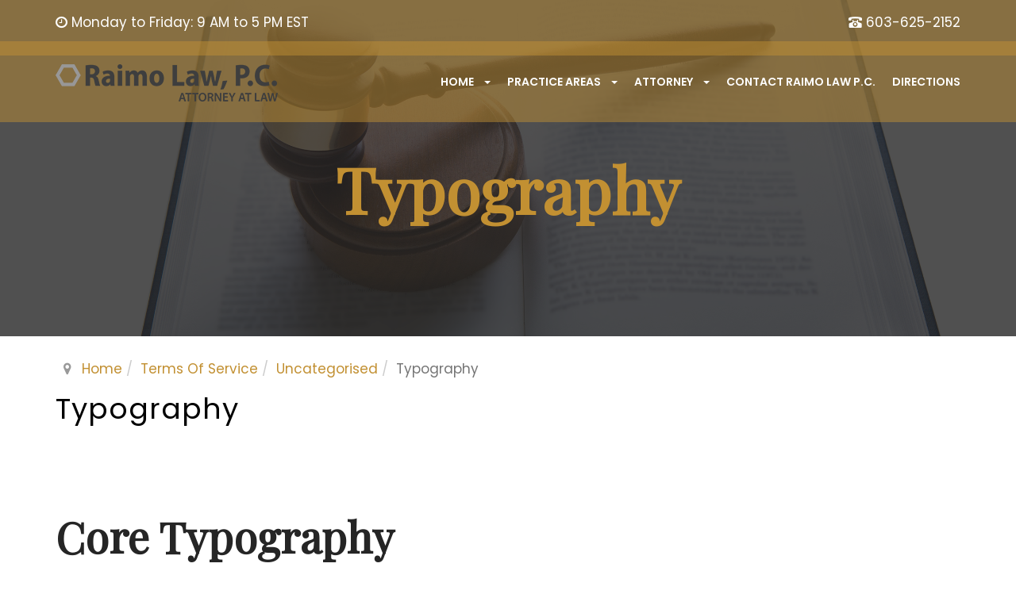

--- FILE ---
content_type: text/html; charset=utf-8
request_url: https://raimolaw.com/terms-of-service?view=article&id=1:typography&catid=2:uncategorised
body_size: 35693
content:

<!DOCTYPE html>
<html lang="en-gb" dir="ltr"
	  class='com_content view-article itemid-337 j43 j40 mm-hover '>

<head>
	<meta charset="utf-8">
	<meta name="author" content="Marta">
	<meta name="generator" content="Joomla! - Open Source Content Management">
	<title>Typography</title>
	<link href="/favicon.ico" rel="shortcut icon" type="image/vnd.microsoft.icon">
<link href="/t3-assets/css/css-20a60-17665.css" rel="stylesheet" media="all" />
	<link href="/media/system/css/system.css" rel="stylesheet" />
	<link href="/t3-assets/css/css-b3643-17665.css" rel="stylesheet" media="all" />
	<link href="/t3-assets/css/css-31c5c-97164.css" rel="stylesheet" media="all" />
	<link href="/t3-assets/css/css-a1381-17665.css" rel="stylesheet" media="all" />
	<link href="//fonts.googleapis.com/css?family=Playfair+Display|Poppins:400,600,700" rel="stylesheet" />
	<link href="/t3-assets/css/css-3b910-17665.css" rel="stylesheet" media="all" />
	<link href="https://fonts.googleapis.com/css?family=Roboto:300,300i,400,400i,600,600i,700,700i&amp;amp;subset=cyrillic,cyrillic-ext,latin-ext" rel="stylesheet" />
	<link href="/media/com_googlereviewspro/css/frontend.css?v=2.2.1" rel="stylesheet" />
<script src="/media/vendor/jquery/js/jquery.min.js?3.6.3"></script>
	<script src="/media/legacy/js/jquery-noconflict.min.js?04499b98c0305b16b373dff09fe79d1290976288"></script>
	<script type="application/json" class="joomla-script-options new">{"system.paths":{"root":"","rootFull":"https:\/\/raimolaw.com\/","base":"","baseFull":"https:\/\/raimolaw.com\/"},"csrf.token":"1cd81e2ff568d17206eaab9df5b9a617"}</script>
	<script src="/media/system/js/core.min.js?576eb51da909dcf692c98643faa6fc89629ead18"></script>
	<script src="/media/vendor/webcomponentsjs/js/webcomponents-bundle.min.js?2.7.0" nomodule defer></script>
	<script src="/media/vendor/bootstrap/js/bootstrap-es5.min.js?5.2.3" nomodule defer></script>
	<script src="/media/system/js/joomla-hidden-mail-es5.min.js?86544755a5c7287d31511970d36b3906e8e22dba" nomodule defer></script>
	<script src="/media/system/js/joomla-hidden-mail.min.js?6829a5ca62409c5d92c27b7c42bad9e81b3a480a" type="module"></script>
	<script src="/media/vendor/bootstrap/js/popover.min.js?5.2.3" type="module"></script>
	<script src="/t3-assets/js/js-0a711-17665.js"></script>
	<script src="https://www.recaptcha.net/recaptcha/api.js?render=6LepYE8qAAAAAIS2JsoiuBJHj2WQAwCJUZfF6733"></script>
	<script src="/media/com_googlereviewspro/js/frontend.js?v=2.2.1" defer></script>
	<script>if (typeof window.grecaptcha !== 'undefined') { grecaptcha.ready(function() { grecaptcha.execute("6LepYE8qAAAAAIS2JsoiuBJHj2WQAwCJUZfF6733", {action:'homepage'});}); }</script>
	<script type="application/json" id="googlereviewspro-config">{"i18n":{"view_on_fb":"View on Google","load_more":"Load more","show_more":"Show More","show_less":"Show Less","ajax_error":"AJAX error","network_error":"Network error","no_reviews":"This place has not received any reviews yet.","rate_request_text":"Would you recommend","yes":"Yes","no":"No","all_author_reviews":"All author reviews on Google Maps"},"widgetConfig":{"id":0,"ajax_url":"\/index.php?option=com_googlereviewspro&task=widget.data&language=en-GB","templates_url":"\/media\/com_googlereviewspro\/templates\/","template":"widget","mode":"frontend","version":"2.2.1"}}</script>

	
<!-- META FOR IOS & HANDHELD -->
	<meta name="viewport" content="width=device-width, initial-scale=1.0, maximum-scale=1.0, user-scalable=no"/>
	<style type="text/stylesheet">
		@-webkit-viewport   { width: device-width; }
		@-moz-viewport      { width: device-width; }
		@-ms-viewport       { width: device-width; }
		@-o-viewport        { width: device-width; }
		@viewport           { width: device-width; }
	</style>
	<script type="text/javascript">
		//<![CDATA[
		if (navigator.userAgent.match(/IEMobile\/10\.0/)) {
			var msViewportStyle = document.createElement("style");
			msViewportStyle.appendChild(
				document.createTextNode("@-ms-viewport{width:auto!important}")
			);
			document.getElementsByTagName("head")[0].appendChild(msViewportStyle);
		}
		//]]>
	</script>
<meta name="HandheldFriendly" content="true"/>
<meta name="apple-mobile-web-app-capable" content="YES"/>
<!-- //META FOR IOS & HANDHELD -->




<!-- Le HTML5 shim and media query for IE8 support -->
<!--[if lt IE 9]>
<script src="//cdnjs.cloudflare.com/ajax/libs/html5shiv/3.7.3/html5shiv.min.js"></script>
<script type="text/javascript" src="/plugins/system/t3/base-bs3/js/respond.min.js"></script>
<![endif]-->

<!-- You can add Google Analytics here or use T3 Injection feature -->

  </head>

<body>

<div class="t3-wrapper"> <!-- Need this wrapper for off-canvas menu. Remove if you don't use of-canvas -->

  
<!-- TOPBAR -->
<div class="ja-topbar clearfix">
	<div class="container">
				<div class="topbar-left pull-left  hidden-md hidden-sm hidden-xs">
			
<div id="mod-custom90" class="mod-custom custom">
    <p><i class="fa fa-clock-o"></i> Monday to Friday: 9 AM to 5 PM EST</p></div>

		</div>
		
		
				<div class="topbar-right pull-right  hidden-xs">
			
<div id="mod-custom121" class="mod-custom custom">
    <ul class="topbar-list">
<li><i class="icofont icofont-ui-dial-phone"></i> <a href="tel::603-625-2152">603-625-2152</a></li>
<!--<li><i class="icofont icofont-email"></i> <a href="/contact-raimo-law-p-c" title="E-mail Us">E-mail Us</a></li>//--></ul></div>

		</div>
			</div>
</div>
<!-- TOPBAR -->

<!-- HEADER -->
<header id="t3-header" class="t3-header">
	<div class="container">
		<div class="row">
			<!-- LOGO -->
			<div class="col-xs-6 col-sm-3 logo">
				<div class="logo-image">
					<a href="https://raimolaw.com/" title="raimolawpc">
													<img class="logo-img" src="/images/raimo-law-logo-light.png#joomlaImage://local-images/raimo-law-logo-light.png?width=280&height=47" alt="raimolawpc" />
																		<span>raimolawpc</span>
					</a>
					<small class="site-slogan"></small>
				</div>
			</div>
			<!-- //LOGO -->

			<!-- MAIN NAVIGATION -->
			<nav id="t3-mainnav" class="navbar navbar-default t3-mainnav col-xs-6 col-sm-9">
				<!-- Brand and toggle get grouped for better mobile display -->
				<div class="navbar-header">

					
											
<button aria-label="off-canvas-toggle" class="btn btn-primary off-canvas-toggle  hidden-lg hidden-md hidden-sm" type="button" data-pos="right" data-nav="#t3-off-canvas" data-effect="off-canvas-effect-4">
  <span class="fa fa-bars"></span>
</button>

<!-- OFF-CANVAS SIDEBAR -->
<div id="t3-off-canvas" class="t3-off-canvas  hidden-lg hidden-md hidden-sm">

  <div class="t3-off-canvas-header">
    <h2 class="t3-off-canvas-header-title">Sidebar</h2>
    <button type="button" class="close" data-dismiss="modal" aria-hidden="true">&times;</button>
  </div>

  <div class="t3-off-canvas-body">
    <div class="t3-module module " id="Mod120"><div class="module-inner"><div class="module-ct"><ul class="nav nav-pills nav-stacked menu">
<li class="item-101 default"><a href="/" class="">Home</a></li><li class="item-299 deeper dropdown parent"><a href="/practice-areas" class=" dropdown-toggle" data-toggle="dropdown">Practice Areas<em class="caret"></em></a><ul class="dropdown-menu"><li class="item-300"><a href="/practice-areas/dwi-defense" class="">DWI Defense</a></li><li class="item-301"><a href="/practice-areas/criminal-law" class="">Criminal Law</a></li><li class="item-302"><a href="/practice-areas/personal-injury-law" class="">Personal Injury Law</a></li><li class="item-304"><a href="/practice-areas/civil-litigation" class="">Civil Litigation</a></li></ul></li><li class="item-305 deeper dropdown parent"><a href="/attorney" class=" dropdown-toggle" data-toggle="dropdown">Attorney<em class="caret"></em></a><ul class="dropdown-menu"><li class="item-306"><a href="/attorney/ray-raimo" class="">Ray Raimo</a></li></ul></li><li class="item-319"><a href="/contact-raimo-law-p-c" class="">Contact Raimo Law P.C.</a></li><li class="item-320"><a href="/directions" class="">Directions</a></li></ul>
</div></div></div>
  </div>

</div>
<!-- //OFF-CANVAS SIDEBAR -->

					
				</div>

				
				<div class="t3-navbar navbar-collapse collapse">
					<div  class="t3-megamenu"  data-responsive="true">
<ul itemscope itemtype="http://www.schema.org/SiteNavigationElement" class="nav navbar-nav level0">
<li itemprop='name' class="dropdown mega" data-id="101" data-level="1">
<a itemprop='url' class=" dropdown-toggle"  href="/"   data-target="#" data-toggle="dropdown">Home <em class="caret"></em></a>

<div class="nav-child dropdown-menu mega-dropdown-menu"  ><div class="mega-dropdown-inner">
<div class="row">
<div class="col-xs-12 mega-col-nav" data-width="12"><div class="mega-inner">
</div></div>
</div>
</div></div>
</li>
<li itemprop='name' class="dropdown mega" data-id="299" data-level="1">
<a itemprop='url' class=" dropdown-toggle"  href="/practice-areas"   data-target="#" data-toggle="dropdown">Practice Areas <em class="caret"></em></a>

<div class="nav-child dropdown-menu mega-dropdown-menu"  ><div class="mega-dropdown-inner">
<div class="row">
<div class="col-xs-12 mega-col-nav" data-width="12"><div class="mega-inner">
<ul itemscope itemtype="http://www.schema.org/SiteNavigationElement" class="mega-nav level1">
<li itemprop='name'  data-id="300" data-level="2">
<a itemprop='url' class=""  href="/practice-areas/dwi-defense"   data-target="#">DWI Defense </a>

</li>
<li itemprop='name'  data-id="301" data-level="2">
<a itemprop='url' class=""  href="/practice-areas/criminal-law"   data-target="#">Criminal Law </a>

</li>
<li itemprop='name'  data-id="302" data-level="2">
<a itemprop='url' class=""  href="/practice-areas/personal-injury-law"   data-target="#">Personal Injury Law </a>

</li>
<li itemprop='name'  data-id="304" data-level="2">
<a itemprop='url' class=""  href="/practice-areas/civil-litigation"   data-target="#">Civil Litigation </a>

</li>
</ul>
</div></div>
</div>
</div></div>
</li>
<li itemprop='name' class="dropdown mega" data-id="305" data-level="1">
<a itemprop='url' class=" dropdown-toggle"  href="/attorney"   data-target="#" data-toggle="dropdown">Attorney <em class="caret"></em></a>

<div class="nav-child dropdown-menu mega-dropdown-menu"  ><div class="mega-dropdown-inner">
<div class="row">
<div class="col-xs-12 mega-col-nav" data-width="12"><div class="mega-inner">
<ul itemscope itemtype="http://www.schema.org/SiteNavigationElement" class="mega-nav level1">
<li itemprop='name'  data-id="306" data-level="2">
<a itemprop='url' class=""  href="/attorney/ray-raimo"   data-target="#">Ray Raimo </a>

</li>
</ul>
</div></div>
</div>
</div></div>
</li>
<li itemprop='name'  data-id="319" data-level="1">
<a itemprop='url' class=""  href="/contact-raimo-law-p-c"   data-target="#">Contact Raimo Law P.C. </a>

</li>
<li itemprop='name'  data-id="320" data-level="1">
<a itemprop='url' class=""  href="/directions"   data-target="#">Directions </a>

</li>
</ul>
</div>

				</div>
			</nav>
			<!-- //MAIN NAVIGATION -->
		</div>
	</div>
</header>
<!-- //HEADER -->


  
	<!-- MASTHEAD -->
	<div class="wrap t3-masthead ">
			<div class="ja-masthead has-bg " >
	    <div class="ja-masthead-detail">
		<h3 class="ja-masthead-title">Typography</h3>
        	</div>
</div>
	</div>
	<!-- //MASTHEAD -->

	<!-- Add Color for background masthead -->
		<!-- // Add Color for background masthead -->


  




  


<div id="t3-mainbody" class="container t3-mainbody">
	<div class="row">

		<!-- MAIN CONTENT -->
		<div id="t3-content" class="t3-content col-xs-12">
		    
<ol class="breadcrumb ">
	<li class="active"><span class="hasTooltip"><i class="fa fa-map-marker" data-toggle="tooltip" title="You are here: "></i></span></li><li><a href="/" class="pathway">Home</a></li><li><a href="/terms-of-service" class="pathway">Terms Of Service</a></li><li><a href="/terms-of-service?view=category&amp;id=2" class="pathway">Uncategorised</a></li><li><span>Typography</span></li></ol>

						

<div class="item-page clearfix" itemscope itemtype="https://schema.org/Article">


<!-- Article -->
<article itemscope itemtype="http://schema.org/Article">
  <meta itemscope itemprop="mainEntityOfPage"  itemType="https://schema.org/WebPage" itemid="https://google.com/article"/>
	<meta itemprop="inLanguage" content="en-GB" />

<!-- Aside -->
<!-- //Aside -->

	
<header class="article-header clearfix">
	<h1 class="article-title" itemprop="headline">
					<a href="/terms-of-service?view=article&amp;id=1:typography&amp;catid=2:uncategorised" itemprop="url" title="Typography">
				Typography</a>
			</h1>

			</header>





	

	
	<section class="article-content clearfix" itemprop="articleBody">
		    
		<p> </p>
<!-- CORE TYPOGRAPHY
=======================================================-->
<div class="docs-section">
<div class="page-header">
<h1 id="example-typo">Core Typography</h1>
</div>
<!-- Headings -->
<div class="row example-row example-type">
<div class="col-lg-7">
<h2 class="sub-title">Heading Text</h2>
<h1>h1. Heading <small>Secondary text</small></h1>
<h2>h2. Heading <small>Secondary text</small></h2>
<h3>h3. Heading <small>Secondary text</small></h3>
<h4>h4. Heading <small>Secondary text</small></h4>
<h5>h5. Heading <small>Secondary text</small></h5>
<h6>h6. Heading <small>Secondary text</small></h6>
<div class="alert alert-warning">
<p><strong>TIPS:</strong> Create lighter, secondary text in any heading with a generic <code>&lt;small&gt;</code> tag or the <code>.small</code> class.</p>
</div>
</div>
<div class="col-lg-5">
<h2 class="sub-title">Example body text</h2>
<p class="lead">This is a <strong>lead paragraph</strong>. <br />Make a paragraph stand out by adding <code>.lead</code>.</p>
<p>Maecenas sed diam eget risus varius blandit sit amet non magna. Donec id elit non mi porta gravida at eget metus.</p>
<p>Nullam quis risus eget <a href="#">urna mollis ornare</a> vel eu leo. Cum sociis natoque penatibus et magnis dis parturient montes, nascetur ridiculus mus. Nullam id dolor id nibh ultricies vehicula.</p>
<p>The following snippet of text is <strong>rendered as bold text</strong>.</p>
<p>The following snippet of text is <em>rendered as italicized text</em>.</p>
<p>An abbreviation of the word attribute is <abbr title="attribute">attr</abbr>.</p>
</div>
</div>
<!-- //Headings -->
<p> </p>
<!-- Address & Emphasis -->
<div class="row example-row example-type">
<div class="col-lg-4">
<h2 class="sub-title">Address</h2>
<address><strong>Company Name</strong><br /> 795 Folsom Ave, Suite 600<br /> San Francisco, CA 94107<br /> <abbr title="Phone">P:</abbr> (123) 456-7890</address><address><strong>Full Name</strong><br /> <abbr title="Phone">P:</abbr> (123) 456-7890<br /> <joomla-hidden-mail  is-link="1" is-email="1" first="Zmlyc3QubGFzdA==" last="ZXhhbXBsZS5jb20=" text="Zmlyc3QubGFzdEBleGFtcGxlLmNvbQ==" base="" >This email address is being protected from spambots. You need JavaScript enabled to view it.</joomla-hidden-mail></address></div>
<div class="col-lg-4">
<h2 class="sub-title">Emphasis classes</h2>
<p class="text-muted">This is a <code>.mute</code> paragraph.</p>
<p class="text-primary">This is a <code>.text-primary</code> paragraph.</p>
<p class="text-warning">This is a <code>.text-warning</code> paragraph.</p>
<p class="text-danger">This is a <code>.text-danger</code> paragraph.</p>
<p class="text-success">This is a <code>.text-success</code> paragraph.</p>
<p class="text-info">This is a <code>.text-info</code> paragraph.</p>
</div>
<div class="col-lg-4">
<h2 class="sub-title">Alignment classes</h2>
<p class="text-left">This is a left aligned text <code>.text-left</code></p>
<p class="text-center">This is a center aligned text <code>.text-center</code></p>
<p class="text-right">This is a right aligned text <code>.text-right</code></p>
<p class="text-justify">This is a justify aligned text which is often used in Book Design, Magazine or special Typo Pages. Create a justify aligned text with <code>.text-justify</code> class.</p>
</div>
</div>
<!-- //Address & Emphasis --></div>
<!-- //CORE TYPOGRAPHY -->
<p> </p>
<!-- Blockquotes -->
<div class="docs-section">
<div class="page-header">
<h1 id="example-colors">Blockquotes</h1>
</div>
<div class="row example-row example-type">
<div class="col-lg-6">
<blockquote>
<p>Lorem ipsum dolor sit amet, consectetur adipiscing elit. Integer posuere erat a ante.</p>
<small>Quote's author in <cite title="Source Title">Source Title</cite></small></blockquote>
</div>
<div class="col-lg-6">
<blockquote class="pull-right">
<p>Lorem ipsum dolor sit amet, consectetur adipiscing elit. Integer posuere erat a ante.</p>
<small>Quote's author in <cite title="Source Title">Source Title</cite></small></blockquote>
</div>
</div>
</div>
<!-- //Blockquotes -->
<p> </p>
<!-- TAGS
=======================================================-->
<div class="docs-section">
<div class="page-header">
<h1 id="example-colors">Tags</h1>
</div>
<div class="tags"><span class="tag"><a class="label label-info" href="#">hotel</a></span> <span class="tag"><a class="label label-info" href="#">booking</a></span> <span class="tag"><a class="label label-info" href="#">discount</a></span> <span class="tag"><a class="label label-info" href="#">location</a></span> <span class="tag"><a class="label label-info" href="#">map</a></span> <span class="tag"><a class="label label-info" href="#">travel</a></span></div>
</div>
<!-- //TAGS -->
<p> </p>
<!-- COLOR SWATCHES
=======================================================-->
<div class="docs-section">
<div class="page-header">
<h1 id="example-colors">Color Swatches</h1>
</div>
<!-- Brand Colors -->
<h2 class="sub-title">Brand Colors</h2>
<div class="row example-row example-colors">
<div class="col-xs-12 col-sm-4">
<div class="swatch-item color-brand-primary">
<dl>
<dt>#c29032</dt>
<dd>Brand Primary</dd>
</dl>
</div>
</div>
<div class="col-xs-12 col-sm-4">
<div class="swatch-item color-brand-secondary">
<dl>
<dt>#428bca</dt>
<dd>Brand Secondary</dd>
</dl>
</div>
</div>
<div class="col-xs-12 col-sm-4">
<div class="swatch-item color-brand-warning">
<dl>
<dt>#f0ad4e</dt>
<dd>Brand Warning</dd>
</dl>
</div>
</div>
<div class="col-xs-12 col-sm-4">
<div class="swatch-item color-brand-danger">
<dl>
<dt>#d9534f</dt>
<dd>Brand Danger</dd>
</dl>
</div>
</div>
<div class="col-xs-12 col-sm-4">
<div class="swatch-item color-brand-info">
<dl>
<dt>#5bc0de</dt>
<dd>Brand Info</dd>
</dl>
</div>
</div>
<div class="col-xs-12 col-sm-4">
<div class="swatch-item color-brand-success">
<dl>
<dt>#06b06d</dt>
<dd>Brand Success</dd>
</dl>
</div>
</div>
</div>
<!-- Brand Colors --> <!-- Grayscale -->
<h2 class="sub-title">Grayscale Levels</h2>
<div class="row example-row example-colors">
<div class="col-xs-12 col-sm-4">
<div class="swatch-item color-gray-darker">
<dl>
<dt>#252525</dt>
<dd>Gray Darker</dd>
</dl>
</div>
</div>
<div class="col-xs-12 col-sm-4">
<div class="swatch-item color-gray-dark">
<dl>
<dt>#3f3f3f</dt>
<dd>Gray Dark</dd>
</dl>
</div>
</div>
<div class="col-xs-12 col-sm-4">
<div class="swatch-item color-gray">
<dl>
<dt>#555555</dt>
<dd>Gray</dd>
</dl>
</div>
</div>
<div class="col-xs-12 col-sm-4">
<div class="swatch-item color-gray-light">
<dl>
<dt>#999999</dt>
<dd>Gray Light</dd>
</dl>
</div>
</div>
<div class="col-xs-12 col-sm-4">
<div class="swatch-item color-gray-lighter">
<dl>
<dt>#ebe8e8</dt>
<dd>Gray Lighter</dd>
</dl>
</div>
</div>
<div class="col-xs-12 col-sm-4">
<div class="swatch-item color-gray-lightest">
<dl>
<dt>#f7f7f7</dt>
<dd>Gray Lightest</dd>
</dl>
</div>
</div>
</div>
<!-- //Grayscale --></div>
<!-- //COLOR SWATCHES -->
<p> </p>
<!-- BUTTON
=======================================================-->
<div class="docs-section">
	<div class="page-header">
		<h1 id="example-colors">Buttons</h1>
	</div>
	<div class="row example-row example-type">
		<div class="col-md-8">
			<!-- Button -->
			<div class="example-button clearfix">
				<a class="btn btn-default" href="#">Normal Button</a> 
				<a class="btn btn-primary" href="#">Primary Button</a> 
				<a class="btn btn-success" href="#">Success Button</a>
			</div>
			<p> </p>
			<div class="example-button clearfix">
				<a class="btn btn-warning" href="#">Warning Button</a> 
				<a class="btn btn-danger" href="#">Danger Button</a> 
				<a class="btn btn-info" href="#">Info Button</a>
			</div>
			<!-- //Button -->
		</div>
	</div>
</div>
<!-- //BUTTON -->
<p> </p>
<!-- NAVIGATIONS
================================================== -->
<div class="docs-section">
<div class="page-header">
<h1 id="example-navigation">Navigations</h1>
</div>
<!-- Tabs & Vertical Menus -->
<div class="row example-row example-navigation"><!-- Tabs -->
<div class="col-lg-8">
<h2 class="sub-title">Tabs</h2>
<ul class="nav nav-tabs">
<li class="active"><a href="#home" data-toggle="tab">Home</a></li>
<li><a href="#profile" data-toggle="tab">Profile</a></li>
<li class="disabled"><a>Disabled</a></li>
<li class="dropdown"><a class="dropdown-toggle" href="#" data-toggle="dropdown"> Dropdown </a>
<ul class="dropdown-menu">
<li><a href="#dropdown1" data-toggle="tab">Action</a></li>
<li><a href="#dropdown2" data-toggle="tab">Another action</a></li>
<li><a href="#dropdown2" data-toggle="tab">Another action</a></li>
</ul>
</li>
</ul>
<div id="myTabContent" class="tab-content">
<div id="home" class="tab-pane fade active in">
<p>In the area of graphical user interfaces (GUI), a <strong>tabbed document interface</strong> (TDI) or a Tab is one that allows multiple documents to be contained within a single window, using tabs as a navigational widget for switching between sets of documents. It is an interface style most commonly associated with web browsers, web applications, text editors, and preference panes.</p>
<p>GUI tabs are modeled after traditional card tabs inserted in paper files or card indexes (in keeping with the desktop metaphor).</p>
</div>
<div id="profile" class="tab-pane fade">
<p>In the area of graphical user interfaces (GUI), a <strong>tabbed document interface</strong> (TDI) or a Tab is one that allows multiple documents to be contained within a single window, using tabs as a navigational widget for switching between sets of documents. It is an interface style most commonly associated with web browsers, web applications, text editors, and preference panes.</p>
<p>GUI tabs are modeled after traditional card tabs inserted in paper files or card indexes (in keeping with the desktop metaphor).</p>
</div>
<div id="dropdown1" class="tab-pane fade">
<p>In the area of graphical user interfaces (GUI), a <strong>tabbed document interface</strong> (TDI) or a Tab is one that allows multiple documents to be contained within a single window, using tabs as a navigational widget for switching between sets of documents. It is an interface style most commonly associated with web browsers, web applications, text editors, and preference panes.</p>
<p>GUI tabs are modeled after traditional card tabs inserted in paper files or card indexes (in keeping with the desktop metaphor).</p>
</div>
<div id="dropdown2" class="tab-pane fade">
<p>In the area of graphical user interfaces (GUI), a <strong>tabbed document interface</strong> (TDI) or a Tab is one that allows multiple documents to be contained within a single window, using tabs as a navigational widget for switching between sets of documents. It is an interface style most commonly associated with web browsers, web applications, text editors, and preference panes.</p>
<p>GUI tabs are modeled after traditional card tabs inserted in paper files or card indexes (in keeping with the desktop metaphor).</p>
</div>
</div>
</div>
<!-- //Tabs --> <!-- Vertical Menus -->
<div class="col-lg-4">
<h2 class="sub-title">Vertical Menus</h2>
<ul class="nav nav-pills nav-stacked">
<li class="active"><a href="#">Active Menu Item</a></li>
<li><a href="#">Menu Item</a></li>
<li><a href="#">Menu Item</a></li>
<li class="disabled"><a href="#">Disabled Menu Item</a></li>
<li class="dropdown"><a class="dropdown-toggle" href="#" data-toggle="dropdown"> Dropdown </a>
<ul class="dropdown-menu">
<li><a href="#">Action</a></li>
<li><a href="#">Another action</a></li>
<li><a href="#">Something else here</a></li>
<li><a href="#">Separated link</a></li>
</ul>
</li>
</ul>
</div>
<!-- Vertical Menus --></div>
<!-- Tabs & Vertical Menus --></div>
<!-- //NAVIGATIONS -->
<p> </p>
<!-- FORMS
================================================== -->
<div class="docs-section">
<div class="page-header">
<h1 id="example-typo">Inputs</h1>
</div>
<!-- Inputs -->
<div class="row example-row example-forms example-inputs">
<div class="col-md-3">
<div class="form-group has-success"><label class="control-label" for="inputSuccess">Input success</label> <input id="inputSuccess" class="form-control" type="text" /></div>
</div>
<div class="col-md-3">
<div class="form-group has-error"><label class="control-label" for="inputError">Input error</label> <input id="inputError" class="form-control" type="text" /></div>
</div>
<div class="col-md-3">
<div class="form-group has-warning"><label class="control-label" for="inputWarning">Input warning</label> <input id="inputWarning" class="form-control" type="text" /></div>
</div>
<div class="col-md-3">
<div class="form-group"><label class="control-label" for="disabledInput">Disabled input</label> <input id="disabledInput" class="form-control" disabled="disabled" type="text" /></div>
</div>
</div>
<!-- //Inputs --></div>
<!-- //FORMS -->
<p> </p>
<!-- INDICATORS
================================================== -->
<div class="docs-section">
<div class="page-header">
<h1 id="example-indicators">Indicators</h1>
</div>
<!-- Alerts -->
<h2 class="sub-title">Alerts and Notifications</h2>
<div class="row example-row example-indicators">
<div class="col-lg-6">
<div class="alert  alert-danger">
<h4>error message title</h4>
<p>Donec eget purus nec tellus tincidunt lacinia et sed lorem. Cras ac dignissim mauris. Duis odio diam, rutrum ut est at, scelerisque malesuada risus.</p>
</div>
</div>
<div class="col-lg-6">
<div class="alert  alert-success">
<h4>sussess message title</h4>
<p>Donec eget purus nec tellus tincidunt lacinia et sed lorem. Cras ac dignissim mauris. Duis odio diam, rutrum ut est at, scelerisque malesuada risus.</p>
</div>
</div>
</div>
<div class="row example-row example-indicators">
<div class="col-lg-6">
<div class="alert  alert-info">
<h4>info message title</h4>
<p>Donec eget purus nec tellus tincidunt lacinia et sed lorem. Cras ac dignissim mauris. Duis odio diam, rutrum ut est at, scelerisque malesuada risus.</p>
</div>
</div>
<div class="col-lg-6">
<div class="alert  alert-warning">
<h4>warning message title</h4>
<p>Donec eget purus nec tellus tincidunt lacinia et sed lorem. Cras ac dignissim mauris. Duis odio diam, rutrum ut est at, scelerisque malesuada risus.</p>
</div>
</div>
</div>
<!-- Alerts -->
<p> </p>
<!-- Labels & Badges -->
<div class="row example-row example-indicators">
<div class="col-lg-6">
<h2 class="sub-title">Badges</h2>
<div class="example">
<ul class="nav nav-pills">
<li class="active"><a href="#">Home <span class="badge">42</span></a></li>
<li><a href="#">Profile </a></li>
<li><a href="#">Messages <span class="badge">25</span></a></li>
<li><a href="#">Notices <span class="badge">2</span></a></li>
</ul>
</div>
</div>
<div class="col-lg-6">
<h2 class="sub-title">Labels</h2>
<div class="example"><span class="label label-default">Default</span> <span class="label label-primary">Primary</span> <span class="label label-success">Success</span> <span class="label label-info">Info</span> <span class="label label-warning">Warning</span> <span class="label label-danger">Danger</span></div>
</div>
</div>
<!-- Labels & Badges --></div>
<!-- //INDICATORS -->
<p> </p>
<!-- MISC
================================================== -->
<div class="docs-section">
<div class="page-header">
<h1 id="example-misc">Misc</h1>
</div>
<!-- List Groups -->
<h2 class="sub-title">List groups</h2>
<div class="row example-row example-misc">
<div class="col-lg-4">
<ul class="list-group">
<li class="list-group-item"><span class="badge">14</span> Cras justo odio</li>
<li class="list-group-item"><span class="badge">2</span> Dapibus ac facilisis in</li>
<li class="list-group-item">Morbi leo risus</li>
<li class="list-group-item"><span class="badge">1</span> Morbi leo risus</li>
<li class="list-group-item"><span class="badge">2</span> Dapibus ac facilisis in</li>
</ul>
</div>
<div class="col-lg-4">
<div class="list-group"><a class="list-group-item active" href="#"><span class="badge">9</span> Cras justo odio</a> <a class="list-group-item" href="#">Dapibus ac facilisis in</a> <a class="list-group-item" href="#">Morbi leo risus</a> <a class="list-group-item" href="#">Porta ac consectetur ac</a> <a class="list-group-item" href="#">Vestibulum at eros</a></div>
</div>
<div class="col-lg-4">
<div class="list-group">
<h4 class="list-group-item-heading">List group item heading</h4>
<p class="list-group-item-text">Donec id elit non mi porta gravida at eget metus risus varius blandit.</p>
<h4 class="list-group-item-heading">List group item heading</h4>
<p class="list-group-item-text">Donec id elit non mi porta gravida at eget metus.</p>
<h4 class="list-group-item-heading">List group item heading</h4>
<p class="list-group-item-text">Donec id elit non mi porta gravida at eget metus.</p>
</div>
</div>
</div>
<!-- //List Groups -->
<p> </p>
<!-- Panels -->
<h2 class="sub-title">Panels</h2>
<div class="row example-row example-misc">
<div class="col-lg-4">
<div class="panel panel-default">
<div class="panel-heading">Panel heading</div>
<div class="panel-body">Panel content</div>
</div>
<div class="panel panel-primary">
<div class="panel-heading">
<h3 class="panel-title">Panel primary</h3>
</div>
<div class="panel-body">Panel content</div>
</div>
</div>
<div class="col-lg-4">
<div class="panel panel-success">
<div class="panel-heading">
<h3 class="panel-title">Panel success</h3>
</div>
<div class="panel-body">Panel content</div>
</div>
<div class="panel panel-warning">
<div class="panel-heading">
<h3 class="panel-title">Panel warning</h3>
</div>
<div class="panel-body">Panel content</div>
</div>
</div>
<div class="col-lg-4">
<div class="panel panel-danger">
<div class="panel-heading">
<h3 class="panel-title">Panel danger</h3>
</div>
<div class="panel-body">Panel content</div>
</div>
<div class="panel panel-info">
<div class="panel-heading">
<h3 class="panel-title">Panel info</h3>
</div>
<div class="panel-body">Panel content</div>
</div>
</div>
</div>
<!-- //Panels -->
<p> </p>
<!-- Wells -->
<h2 class="sub-title">Wells</h2>
<div class="row example-row example-misc">
<div class="col-lg-4">
<div class="well well-sm">Look, I'm in a small well!</div>
</div>
<div class="col-lg-4">
<div class="well">Look, I'm in a well!</div>
</div>
<div class="col-lg-4">
<div class="well well-lg">Look, I'm in a large well!</div>
</div>
</div>
<!-- //Wells --></div>
<!-- // MISC --> 	</section>

				
  <!-- footer -->
    <!-- //footer -->

	
	
	
</article>
<!-- //Article -->


</div>
		</div>
		<!-- //MAIN CONTENT -->

	</div>
</div>


  


  
<!-- BACK TOP TOP BUTTON -->
<div id="back-to-top" data-spy="affix" data-offset-top="200" class="back-to-top hidden-xs hidden-sm affix-top">
  <button class="btn btn-primary" aria-label="back-to-top" title="Back to Top">
  	<span class="fa fa-long-arrow-up" aria-hidden="true"></span>
  </button>
</div>

<script type="text/javascript">
(function($) {
  // Back to top
  $('#back-to-top').on('click', function(){
    $("html, body").animate({scrollTop: 0}, 500);
    return false;
  });
})(jQuery);
</script>
<!-- BACK TO TOP BUTTON -->

<!-- FOOTER -->
<footer id="t3-footer" class="wrap t3-footer">

			<!-- FOOT NAVIGATION -->
		<div class="container">
				<!-- SPOTLIGHT -->
	<div class="t3-spotlight t3-footnav  row">
					<div class=" col-lg-4 col-md-4 col-sm-4 col-xs-6">
								<div class="t3-module module " id="Mod160"><div class="module-inner"><h3 class="module-title "><span>Contact Us</span></h3><div class="module-ct">
<div id="mod-custom160" class="mod-custom custom">
    <div class="contact-item">
<h3 class="contact-name">Raimo Law, P.C.</h3>
<ul class="contact-list">
<li><span class="icofont icofont-social-google-map"></span>62 Stark Street, Manchester NH</li>
<li><span class="icofont icofont-iphone"></span>603-625-2152</li>
<!--<li><span class="icofont icofont-mail"></span><a href="/contact-raimo-law-p-c" title="E-mail Us">E-mail Us</a></li>//--></ul>
</div></div>
</div></div></div>
							</div>
					<div class=" col-lg-4 col-md-4 col-sm-4 col-xs-6">
								<div class="t3-module module " id="Mod117"><div class="module-inner"><h3 class="module-title "><span>Services Links</span></h3><div class="module-ct"><ul class="nav nav-pills nav-stacked menu">
<li class="item-101 default"><a href="/" class="">Home</a></li><li class="item-299 parent"><a href="/practice-areas" class="">Practice Areas</a></li><li class="item-305 parent"><a href="/attorney" class="">Attorney</a></li><li class="item-319"><a href="/contact-raimo-law-p-c" class="">Contact Raimo Law P.C.</a></li><li class="item-320"><a href="/directions" class="">Directions</a></li></ul>
</div></div></div>
							</div>
					<div class=" col-lg-4 col-md-4 col-sm-4 col-xs-12">
								<div class="t3-module module " id="Mod147"><div class="module-inner"><h3 class="module-title "><span>Practice Areas</span></h3><div class="module-ct"><ul class="nav nav-pills nav-stacked menu">
<li class="item-314"><a href="/practice-areas/dwi-defense" class="">DWI Defense </a></li><li class="item-315"><a href="/practice-areas/criminal-law" class="">Criminal Law </a></li><li class="item-316"><a href="/practice-areas/personal-injury-law" class="">Personal Injury Law </a></li><li class="item-318"><a href="/practice-areas/civil-litigation" class="">Civil Litigation </a></li></ul>
</div></div></div>
							</div>
			</div>
<!-- SPOTLIGHT -->
		</div>
		<!-- //FOOT NAVIGATION -->
	
	<section class="t3-copyright text-center">
		<div class="container">
							<div class="poweredby text-hide">
					<a class="t3-logo t3-logo-light t3-logo-small" href="http://t3-framework.org" title="Powered By T3 Framework"
					   target="_blank" rel="nofollow">Powered By <strong>T3 Framework</strong></a>
				</div>
						<div class="copyright">
				<ul class="nav nav-pills nav-stacked menu">
<li class="item-331"><a href="/" class="">Home </a></li><li class="item-332"><a href="/practice-areas" class="">Practice Areas </a></li><li class="item-333"><a href="/attorney" class="">Attorney </a></li><li class="item-334"><a href="/directions" class="">Directions </a></li><li class="item-337 current active"><a href="/terms-of-service" class="">Terms Of Service</a></li><li class="item-338"><a href="/privacy-policy" class="">Privacy Policy</a></li><li class="item-335"><a href="/sitemap" class="">Sitemap</a></li></ul>

<div id="mod-custom146" class="mod-custom custom">
    <p><span class="footerc">Copyright © 2026.<a href="/index.php" class="footerc">raimolaw.com</a></span></p></div>

			</div>
		</div>
	</section>

</footer>
<!-- //FOOTER -->

</div>

</body>

</html>

--- FILE ---
content_type: text/css
request_url: https://raimolaw.com/t3-assets/css/css-31c5c-97164.css
body_size: 219591
content:


/*===============================
/plugins/system/t3/base-bs3/fonts/font-awesome/css/font-awesome.min.css
================================================================================*/
@import url('/plugins/system/t3/base-bs3/fonts/font-awesome/css/font-awesome-base.css');@import url('/plugins/system/t3/base-bs3/fonts/font-awesome/css/icomoon-to-fw.css');


/*===============================
/templates/ja_lawfirm/css/template.css
================================================================================*/
@media (max-width:767px){.always-show .mega > .mega-dropdown-menu,.always-show .dropdown-menu{display:block !important;position:static}.open .dropdown-menu{display:block}}.t3-logo,.t3-logo-small{display:block;text-decoration:none;text-align:left;background-repeat:no-repeat;background-position:center}.t3-logo{width:182px;height:50px}.t3-logo-small{width:60px;height:30px}.t3-logo,.t3-logo-color{background-image:url("//static.joomlart.com/images/jat3v3-documents/logo-complete/t3logo-big-color.png")}.t3-logo-small,.t3-logo-small.t3-logo-color{background-image:url("//static.joomlart.com/images/jat3v3-documents/logo-complete/t3logo-small-color.png")}.t3-logo-dark{background-image:url("//static.joomlart.com/images/jat3v3-documents/logo-complete/t3logo-big-dark.png")}.t3-logo-small.t3-logo-dark{background-image:url("//static.joomlart.com/images/jat3v3-documents/logo-complete/t3logo-small-dark.png")}.t3-logo-light{background-image:url("//static.joomlart.com/images/jat3v3-documents/logo-complete/t3logo-big-light.png")}.t3-logo-small.t3-logo-light{background-image:url("//static.joomlart.com/images/jat3v3-documents/logo-complete/t3logo-small-light.png")}@media (max-width:767px){.logo-control .logo-img-sm{display:block}.logo-control .logo-img{display:none}}@media (min-width:768px){.logo-control .logo-img-sm{display:none}.logo-control .logo-img{display:block}}#community-wrap .collapse{position:relative;height:0;overflow:hidden;display:block}.body-data-holder:before{display:none;content:"grid-float-breakpoint:768px screen-xs:480px screen-sm:768px screen-md:992px screen-lg:1200px"}html{font-size:14px}input,button,select,textarea{font-family:inherit;font-size:inherit;line-height:inherit}.container .container{max-width:100%}a{color:#c29032;text-decoration:none}a:hover,a:focus{color:#856322;text-decoration:none;outline:none}a:focus{outline:5px auto -webkit-focus-ring-color;outline-offset:-2px;outline:none}img{vertical-align:middle}th,td{line-height:1.85714286;text-align:left;vertical-align:top}th{font-weight:bold}td,tr td{border-top:1px solid #dddddd}.cat-list-row0:hover,.cat-list-row1:hover{background:#f5f5f5}.cat-list-row1,tr.cat-list-row1 td{background:#f9f9f9}table.contentpane,table.tablelist,table.category,table.admintable,table.blog{width:100%}table.contentpaneopen{border:0}.star{color:#c29032}.red{color:#c24832}hr{margin-top:26px;margin-bottom:26px;border:0;border-top:1px solid #ebe8e8}.wrap{width:auto;clear:both}.center,.table td.center,.table th.center{text-align:center}.element-invisible{position:absolute;padding:0;margin:0;border:0;height:1px;width:1px;overflow:hidden}.v-equal-row{flex-direction:row;display:flex}.v-align-row{flex-direction:row;display:flex;align-items:center}h1,h2,h3,h4,h5,h6,.h1,.h2,.h3,.h4,.h5,.h6{font-family:"Playfair Display",serif;font-weight:400;line-height:1.4;color:#000000}h1 small,h2 small,h3 small,h4 small,h5 small,h6 small,.h1 small,.h2 small,.h3 small,.h4 small,.h5 small,.h6 small,h1 .small,h2 .small,h3 .small,h4 .small,h5 .small,h6 .small,.h1 .small,.h2 .small,.h3 .small,.h4 .small,.h5 .small,.h6 .small{font-weight:normal;line-height:1;color:#999999}h1,.h1,h2,.h2,h3,.h3{margin-top:26px;margin-bottom:13px}h1 small,.h1 small,h2 small,.h2 small,h3 small,.h3 small,h1 .small,.h1 .small,h2 .small,.h2 .small,h3 .small,.h3 .small{font-size:65%}h4,.h4,h5,.h5,h6,.h6{margin-top:13px;margin-bottom:13px}h4 small,.h4 small,h5 small,.h5 small,h6 small,.h6 small,h4 .small,.h4 .small,h5 .small,.h5 .small,h6 .small,.h6 .small{font-size:75%}h1,.h1{font-size:36px}h2,.h2{font-size:30px}h3,.h3{font-size:24px}h4,.h4{font-size:18px}h5,.h5{font-size:14px}h6,.h6{font-size:12px}p{margin:0 0 13px}.lead{margin-bottom:26px;font-size:16px;font-weight:200;line-height:1.4}@media (min-width:768px){.lead{font-size:21px}}.example-colors .swatch-item{width:100%;min-height:100px;position:relative;background:#3f3f3f;color:#ffffff;margin-bottom:26px}@media (min-width:1200px){.example-colors .swatch-item{min-height:123px}}.example-colors .swatch-item dl{width:100%;position:absolute;bottom:0;padding:20px;margin:0}.example-colors .color-brand-primary{background:#c29032}.example-colors .color-brand-secondary{background:#428bca}.example-colors .color-brand-success{background:#5cb85c}.example-colors .color-brand-danger{background:#d9534f}.example-colors .color-brand-warning{background:#f0ad4e}.example-colors .color-brand-info{background:#5bc0de}.example-colors .color-gray-darker{background:#252525}.example-colors .color-gray-dark{background:#3f3f3f}.example-colors .color-gray{background:#555555}.example-colors .color-gray-light{background:#999999;color:#3f3f3f}.example-colors .color-gray-lighter{background:#ebe8e8;color:#3f3f3f}.example-colors .color-gray-lightest{background:#f7f7f7;color:#3f3f3f}.docs-section{margin-bottom:52px}@media (max-width:767px){.docs-section{margin-bottom:26px}}.docs-section input[type="text"]{width:100%}.docs-section .nav-tabs > .open > a,.docs-section .nav-tabs > .open > a:hover,.docs-section .nav-tabs > .open > a:focus{background:transparent}h2.sub-title{font-size:30px;margin:26px 0}small,.small{font-size:85%}cite{font-style:normal}.text-left{text-align:left}.text-right{text-align:right}.text-center{text-align:center}.text-justify{text-align:justify}.text-muted{color:#999999}.text-primary{color:#c29032}a.text-primary:hover,a.text-primary:focus{color:#997228}.text-success{color:#468847}a.text-success:hover,a.text-success:focus{color:#356635}.text-info{color:#3a87ad}a.text-info:hover,a.text-info:focus{color:#2d6987}.text-warning{color:#c09853}a.text-warning:hover,a.text-warning:focus{color:#a47e3c}.text-danger{color:#b94a48}a.text-danger:hover,a.text-danger:focus{color:#953b39}.bg-primary{color:#fff;background-color:#c29032}a.bg-primary:hover,a.bg-primary:focus{background-color:#997228}.bg-success{background-color:#dff0d8}a.bg-success:hover,a.bg-success:focus{background-color:#c1e2b3}.bg-info{background-color:#d9edf7}a.bg-info:hover,a.bg-info:focus{background-color:#afd9ee}.bg-warning{background-color:#fcf8e3}a.bg-warning:hover,a.bg-warning:focus{background-color:#f7ecb5}.bg-danger{background-color:#f2dede}a.bg-danger:hover,a.bg-danger:focus{background-color:#e4b9b9}.highlight{background-color:#FFC;font-weight:bold;padding:1px 4px}.page-header{padding-bottom:12px;margin:52px 0 26px;border-bottom:1px solid #ebe8e8}ul,ol{margin-top:0;margin-bottom:13px}ul ul,ol ul,ul ol,ol ol{margin-bottom:0}.list-unstyled{padding-left:0;list-style:none}.list-inline{padding-left:0;list-style:none;margin-left:-5px}.list-inline > li{display:inline-block;padding-left:5px;padding-right:5px}dl{margin-top:0;margin-bottom:26px}dt,dd{line-height:1.85714286}dt{font-weight:bold}dd{margin-left:0}@media (min-width:768px){.dl-horizontal dt{float:left;width:160px;clear:left;text-align:right;overflow:hidden;text-overflow:ellipsis;white-space:nowrap}.dl-horizontal dd{margin-left:180px}}abbr[title],abbr[data-original-title]{cursor:help;border-bottom:1px dotted #999999}.initialism{font-size:90%;text-transform:uppercase}blockquote{padding:13px 26px;margin:0 0 26px;font-size:17.5px;border-left:5px solid #ebe8e8}blockquote p:last-child,blockquote ul:last-child,blockquote ol:last-child{margin-bottom:0}blockquote footer,blockquote small,blockquote .small{display:block;font-size:80%;line-height:1.85714286;color:#999999}blockquote footer:before,blockquote small:before,blockquote .small:before{content:'\2014 \00A0'}.blockquote-reverse,blockquote.pull-right{padding-right:15px;padding-left:0;border-right:5px solid #ebe8e8;border-left:0;text-align:right}.blockquote-reverse footer:before,blockquote.pull-right footer:before,.blockquote-reverse small:before,blockquote.pull-right small:before,.blockquote-reverse .small:before,blockquote.pull-right .small:before{content:''}.blockquote-reverse footer:after,blockquote.pull-right footer:after,.blockquote-reverse small:after,blockquote.pull-right small:after,.blockquote-reverse .small:after,blockquote.pull-right .small:after{content:'\00A0 \2014'}blockquote:before,blockquote:after{content:""}address{margin-bottom:26px;font-style:normal;line-height:1.85714286}code,kbd,pre,samp{font-family:Monaco,Menlo,Consolas,"Courier New",monospace}.btn-actions{text-align:center}.features-list{margin-top:78px}.features-list .page-header{border:0;text-align:center}.features-list .page-header h1{font-size:46px}.features-list .feature-row{overflow:hidden;min-height:200px;color:#696f72;border-top:1px solid #e0e2e3;padding:78px 0 0;text-align:center}.features-list .feature-row:last-child{border-bottom:1px solid #e0e2e3;margin-bottom:78px}.features-list .feature-row h3{font-size:28px}.features-list .feature-row div:first-child{padding-left:0}.features-list .feature-row div:last-child{padding-right:0}.features-list .feature-row div:first-child.feature-img img{float:left}.features-list .feature-row div:last-child.feature-img img{float:right}.jumbotron h2{font-size:46px}.jumbotron iframe{margin-top:26px}.form-control:focus{border-color:#c29032;outline:0;-webkit-box-shadow:inset 0 1px 1px rgba(0,0,0,.075),0 0 8px rgba(194,144,50,0.6);box-shadow:inset 0 1px 1px rgba(0,0,0,.075),0 0 8px rgba(194,144,50,0.6)}.form-control::-moz-placeholder{color:#999999;opacity:1}.form-control:-ms-input-placeholder{color:#999999}.form-control::-webkit-input-placeholder{color:#999999}textarea.form-control{height:auto}.form-group{margin-bottom:26px}.radio label,.checkbox label{display:inline}.form-control-static{margin-bottom:0}@media (min-width:768px){.form-inline .form-group{display:inline-block}.form-inline .form-control{display:inline-block}.form-inline .radio input[type="radio"],.form-inline .checkbox input[type="checkbox"]{float:none}}.form-horizontal .control-label,.form-horizontal .radio,.form-horizontal .checkbox,.form-horizontal .radio-inline,.form-horizontal .checkbox-inline{margin-top:0;margin-bottom:0;padding-top:7px}.form-horizontal .form-control-static{padding-top:7px}.btn-default{color:#c29032}.btn-default::before{border-color:#c29032}.btn-default:hover{color:#ffffff;background-color:#c29032;border-color:#c29032}.btn-default:hover::before{border-color:#c29032}.btn-inverse{color:#ffffff;background-color:#3f3f3f;border-color:#323232;position:relative;text-transform:uppercase}.btn-inverse:focus,.btn-inverse.focus{color:#ffffff;background-color:#262626;border-color:#000000}.btn-inverse:hover{color:#ffffff;background-color:#262626;border-color:#141414}.btn-inverse:active,.btn-inverse.active,.open > .dropdown-toggle.btn-inverse{color:#ffffff;background-color:#262626;background-image:none;border-color:#141414}.btn-inverse:active:hover,.btn-inverse.active:hover,.open > .dropdown-toggle.btn-inverse:hover,.btn-inverse:active:focus,.btn-inverse.active:focus,.open > .dropdown-toggle.btn-inverse:focus,.btn-inverse:active.focus,.btn-inverse.active.focus,.open > .dropdown-toggle.btn-inverse.focus{color:#ffffff;background-color:#141414;border-color:#000000}.btn-inverse.disabled:hover,.btn-inverse[disabled]:hover,fieldset[disabled] .btn-inverse:hover,.btn-inverse.disabled:focus,.btn-inverse[disabled]:focus,fieldset[disabled] .btn-inverse:focus,.btn-inverse.disabled.focus,.btn-inverse[disabled].focus,fieldset[disabled] .btn-inverse.focus{background-color:#3f3f3f;border-color:#323232}.btn-inverse .badge{color:#3f3f3f;background-color:#ffffff}.btn-inverse:hover,.btn-inverse:focus,.btn-inverse.focus,.btn-inverse:active,.btn-inverse.active,.open > .dropdown-toggle.btn-inverse{color:#ffffff;background-color:#262626;border-color:#141414}.btn-inverse:hover::before,.btn-inverse:focus::before,.btn-inverse.focus::before,.btn-inverse:active::before,.btn-inverse.active::before,.open > .dropdown-toggle.btn-inverse::before{border-color:#262626}.btn-inverse:active,.btn-inverse.active,.open > .dropdown-toggle.btn-inverse{background-image:none}.btn-inverse.disabled,.btn-inverse[disabled],fieldset[disabled] .btn-inverse,.btn-inverse.disabled:hover,.btn-inverse[disabled]:hover,fieldset[disabled] .btn-inverse:hover,.btn-inverse.disabled:focus,.btn-inverse[disabled]:focus,fieldset[disabled] .btn-inverse:focus,.btn-inverse.disabled.focus,.btn-inverse[disabled].focus,fieldset[disabled] .btn-inverse.focus,.btn-inverse.disabled:active,.btn-inverse[disabled]:active,fieldset[disabled] .btn-inverse:active,.btn-inverse.disabled.active,.btn-inverse[disabled].active,fieldset[disabled] .btn-inverse.active{background-color:#3f3f3f;border-color:#323232}.btn-inverse.disabled::before,.btn-inverse[disabled]::before,fieldset[disabled] .btn-inverse::before,.btn-inverse.disabled:hover::before,.btn-inverse[disabled]:hover::before,fieldset[disabled] .btn-inverse:hover::before,.btn-inverse.disabled:focus::before,.btn-inverse[disabled]:focus::before,fieldset[disabled] .btn-inverse:focus::before,.btn-inverse.disabled.focus::before,.btn-inverse[disabled].focus::before,fieldset[disabled] .btn-inverse.focus::before,.btn-inverse.disabled:active::before,.btn-inverse[disabled]:active::before,fieldset[disabled] .btn-inverse:active::before,.btn-inverse.disabled.active::before,.btn-inverse[disabled].active::before,fieldset[disabled] .btn-inverse.active::before{border-color:#3f3f3f}.btn-inverse::before{content:"";border:1px solid #3f3f3f;left:-5px;top:-5px;right:-5px;bottom:-5px;position:absolute;z-index:0}.btn-inverse .badge{color:#3f3f3f;background-color:#ffffff}@media (max-width:1199px){.btn-lg{padding:6px 12px;font-size:14px;line-height:1.85714286;border-radius:0}}.btn-block + .btn-block{margin-top:5px}select,textarea,input[type="text"],input[type="password"],input[type="datetime"],input[type="datetime-local"],input[type="date"],input[type="month"],input[type="time"],input[type="week"],input[type="number"],input[type="email"],input[type="url"],input[type="search"],input[type="tel"],input[type="color"],.inputbox{box-shadow:none}select:focus,textarea:focus,input[type="text"]:focus,input[type="password"]:focus,input[type="datetime"]:focus,input[type="datetime-local"]:focus,input[type="date"]:focus,input[type="month"]:focus,input[type="time"]:focus,input[type="week"]:focus,input[type="number"]:focus,input[type="email"]:focus,input[type="url"]:focus,input[type="search"]:focus,input[type="tel"]:focus,input[type="color"]:focus,.inputbox:focus{box-shadow:none}select::-moz-placeholder,textarea::-moz-placeholder,input[type="text"]::-moz-placeholder,input[type="password"]::-moz-placeholder,input[type="datetime"]::-moz-placeholder,input[type="datetime-local"]::-moz-placeholder,input[type="date"]::-moz-placeholder,input[type="month"]::-moz-placeholder,input[type="time"]::-moz-placeholder,input[type="week"]::-moz-placeholder,input[type="number"]::-moz-placeholder,input[type="email"]::-moz-placeholder,input[type="url"]::-moz-placeholder,input[type="search"]::-moz-placeholder,input[type="tel"]::-moz-placeholder,input[type="color"]::-moz-placeholder,.inputbox::-moz-placeholder{color:#999999;opacity:1}select:-ms-input-placeholder,textarea:-ms-input-placeholder,input[type="text"]:-ms-input-placeholder,input[type="password"]:-ms-input-placeholder,input[type="datetime"]:-ms-input-placeholder,input[type="datetime-local"]:-ms-input-placeholder,input[type="date"]:-ms-input-placeholder,input[type="month"]:-ms-input-placeholder,input[type="time"]:-ms-input-placeholder,input[type="week"]:-ms-input-placeholder,input[type="number"]:-ms-input-placeholder,input[type="email"]:-ms-input-placeholder,input[type="url"]:-ms-input-placeholder,input[type="search"]:-ms-input-placeholder,input[type="tel"]:-ms-input-placeholder,input[type="color"]:-ms-input-placeholder,.inputbox:-ms-input-placeholder{color:#999999}select::-webkit-input-placeholder,textarea::-webkit-input-placeholder,input[type="text"]::-webkit-input-placeholder,input[type="password"]::-webkit-input-placeholder,input[type="datetime"]::-webkit-input-placeholder,input[type="datetime-local"]::-webkit-input-placeholder,input[type="date"]::-webkit-input-placeholder,input[type="month"]::-webkit-input-placeholder,input[type="time"]::-webkit-input-placeholder,input[type="week"]::-webkit-input-placeholder,input[type="number"]::-webkit-input-placeholder,input[type="email"]::-webkit-input-placeholder,input[type="url"]::-webkit-input-placeholder,input[type="search"]::-webkit-input-placeholder,input[type="tel"]::-webkit-input-placeholder,input[type="color"]::-webkit-input-placeholder,.inputbox::-webkit-input-placeholder{color:#999999}textareaselect,textareatextarea,textareainput[type="text"],textareainput[type="password"],textareainput[type="datetime"],textareainput[type="datetime-local"],textareainput[type="date"],textareainput[type="month"],textareainput[type="time"],textareainput[type="week"],textareainput[type="number"],textareainput[type="email"],textareainput[type="url"],textareainput[type="search"],textareainput[type="tel"],textareainput[type="color"],textarea.inputbox{height:auto}@media screen and (min-width:768px){select,textarea,input[type="text"],input[type="password"],input[type="datetime"],input[type="datetime-local"],input[type="date"],input[type="month"],input[type="time"],input[type="week"],input[type="number"],input[type="email"],input[type="url"],input[type="search"],input[type="tel"],input[type="color"],.inputbox{width:auto}}select,select.form-control,select.inputbox,select.input{padding-right:5px}.input-append .active,.input-prepend .active{background-color:#dee8a5;border-color:#acc232}.invalid{border-color:#c24832}label.invalid{color:#c24832}input.invalid{border:1px solid #c24832}.dropdown-menu > li > a,.dropdown-menu > li > span{padding:5px 20px;display:block;clear:both;font-weight:normal;line-height:1.85714286;color:#3f3f3f;white-space:nowrap}.dropdown-menu > li.open > a,.dropdown-menu > li.open > span{background-color:#f5f5f5;color:#323232}.dropdown-menu > li.open > a:hover,.dropdown-menu > li.open > span:hover,.dropdown-menu > li.open > a:focus,.dropdown-menu > li.open > span:focus{background-color:#f5f5f5;color:#323232}.dropdown-menu > .active > a,.dropdown-menu > .active > span{background-color:#c29032;color:#ffffff}.dropdown-menu > .active > a,.dropdown-menu > .active > span,.dropdown-menu > .active > a:hover,.dropdown-menu > .active > span:hover,.dropdown-menu > .active > a:focus,.dropdown-menu > .active > span:focus{background-color:#c29032;color:#ffffff}.dropdown-header{padding:3px 20px;font-size:14px}.dropdown-header a{color:#999999}.dropdown-submenu > a:after{border-left-color:#3f3f3f}.dropdown-submenu:hover > a:after{border-left-color:#323232}.nav > li > .separator{position:relative;display:block;padding:10px 15px;line-height:26px}@media (min-width:768px){.nav > li > .separator{padding-top:12px;padding-bottom:12px}}@media (max-width:991px){.nav > li > span{padding:10px 15px;display:inline-block}}.nav-tabs{border-bottom:0}.nav-tabs > li{float:none;display:inline-block;text-align:left}.nav-tabs > li + li{margin-left:30px}.nav-tabs > li > a{background:none;color:#707070;padding-left:0;padding-right:0;position:relative;text-transform:uppercase;font-weight:600;font-size:15px;border:0}.nav-tabs > li > a:after{content:"";width:0;height:2px;background:#707070;position:absolute;bottom:5px;left:0;-webkit-transition:width 350ms;-o-transition:width 350ms;transition:width 350ms}.nav-tabs > li > a:hover,.nav-tabs > li > a:focus,.nav-tabs > li > a:active{background:none;color:#707070}.nav-tabs > li > a:hover:after,.nav-tabs > li > a:focus:after,.nav-tabs > li > a:active:after{width:100%}.nav-tabs > li.active > a,.nav-tabs > li.active > a:hover,.nav-tabs > li.active > a:focus,.nav-tabs > li.active > a:active{background:none;color:#c29032;border:0}.nav-tabs > li.active > a:after,.nav-tabs > li.active > a:hover:after,.nav-tabs > li.active > a:focus:after,.nav-tabs > li.active > a:active:after{width:100%;background-color:#c29032}.nav-tabs > li > a.active,.nav-tabs > li > a.active:hover,.nav-tabs > li > a.active:focus,.nav-tabs > li > a.active:active{background:none;color:#c29032;border:0}.nav-tabs > li > a.active:after,.nav-tabs > li > a.active:hover:after,.nav-tabs > li > a.active:focus:after,.nav-tabs > li > a.active:active:after{width:100%;background-color:#c29032}.nav .caret{border-top-color:#c29032;border-bottom-color:#c29032;border-bottom-width:0;border-style:solid}.nav a:hover .caret{border-top-color:#856322;border-bottom-color:#856322}.t3-navhelper{background:#f5f5f5;border-top:1px solid #ebe8e8;color:#555555;padding:5px 0}.breadcrumb{margin-bottom:2px;padding-left:10px;padding-right:0;border-radius:0;background-color:inherit}.breadcrumb > li + li:before{content:"/\00a0"}.breadcrumb > .active{color:#999999}.breadcrumb > .active + li:before{content:"";padding:0}.breadcrumb > .active .hasTooltip{padding-right:13px}.breadcrumb .divider{display:none}.pagination-wrap{border-top:1px solid #ebe8e8}.pagination > li > a,.pagination > li > span{background:none;border:none;border-bottom:2px solid transparent;color:#252525;font-family:"Poppins",sans-serif;font-weight:600;margin-left:0;margin-right:19.5px;padding:5px 3px;text-transform:uppercase;letter-spacing:0.5px}.pagination > li > a:hover,.pagination > li > span:hover,.pagination > li > a:focus,.pagination > li > span:focus{background:none;border-color:#c29032;color:#252525}.pagination > .active > a,.pagination > .active > span,.pagination > .active > a:hover,.pagination > .active > span:hover,.pagination > .active > a:focus,.pagination > .active > span:focus{background:none;border-color:#c29032;color:#c29032}.pagination > .disabled > span,.pagination > .disabled > span:hover,.pagination > .disabled > span:focus,.pagination > .disabled > a,.pagination > .disabled > a:hover,.pagination > .disabled > a:focus{background:none;border-color:transparent}.pagination{display:block}.pagination:before,.pagination:after{display:table;content:" "}.pagination:after{clear:both}@media screen and (min-width:768px){.pagination{float:left}}.pagination .pagination{display:inline-block}.counter{display:inline-block;font-family:"Poppins",sans-serif;margin-top:26px;padding:5px 3px;background-color:#ffffff;border-bottom:2px solid #ebe8e8;border-radius:0}@media screen and (min-width:768px){.counter{float:right}}.pager ul{padding:0}.pager li{margin:0 10px}.pager li > strong{font-weight:400;text-transform:uppercase;font-size:13px;border-bottom:1px solid #999999}.navbar-header{text-align:right}.navbar-toggle-btn{border-radius:0;border:0;padding:0;width:50px;height:50px;line-height:50px}.navbar-toggle-btn + .btn{margin-left:26px}.navbar-toggle-btn:focus{outline:none}@media (min-width:768px){.navbar-toggle-btn{display:none}}.navbar-nav{margin:6px -15px}@media (min-width:768px){.navbar-nav{margin:0}}.navbar-default{background-color:#ffffff;border-color:#eeeeee}.navbar-default .navbar-brand{color:#777777}.navbar-default .navbar-brand:hover,.navbar-default .navbar-brand:focus{color:#5e5e5e;background-color:transparent}.navbar-default .navbar-text{color:#777777}.navbar-default .navbar-nav > li > a,.navbar-default .navbar-nav > li > span{color:#777777}.navbar-default .navbar-nav > li > a:hover,.navbar-default .navbar-nav > li > span:hover,.navbar-default .navbar-nav > li > a:focus,.navbar-default .navbar-nav > li > span:focus{color:#333333;background-color:transparent}.navbar-default .navbar-nav > li > .nav-header{color:#777777;display:inline-block;padding-top:19.5px;padding-bottom:19.5px}.navbar-default .navbar-nav > .active > a,.navbar-default .navbar-nav > .active > span,.navbar-default .navbar-nav > .active > a:hover,.navbar-default .navbar-nav > .active > span:hover,.navbar-default .navbar-nav > .active > a:focus,.navbar-default .navbar-nav > .active > span:focus{color:#555555;background-color:#eeeeee}.navbar-default .navbar-nav > .disabled > a,.navbar-default .navbar-nav > .disabled > span,.navbar-default .navbar-nav > .disabled > a:hover,.navbar-default .navbar-nav > .disabled > span:hover,.navbar-default .navbar-nav > .disabled > a:focus,.navbar-default .navbar-nav > .disabled > span:focus{color:#cccccc;background-color:transparent}.navbar-default .navbar-toggle{border-color:#dddddd}.navbar-default .navbar-toggle:hover,.navbar-default .navbar-toggle:focus{background-color:#dddddd}.navbar-default .navbar-toggle .icon-bar{background-color:#cccccc}.navbar-default .navbar-collapse,.navbar-default .navbar-form{border-color:#eeeeee}@media (max-width:767px){.navbar-default .navbar-collapse{max-height:300px}}.navbar-default .navbar-collapse.show{overflow-y:auto}.navbar-default .navbar-nav > .dropdown > a:hover .caret,.navbar-default .navbar-nav > .dropdown > a:focus .caret,.navbar-default .navbar-nav > .dropdown > span:hover .caret,.navbar-default .navbar-nav > .dropdown > span:focus .caret{border-top-color:#333333;border-bottom-color:#333333}.navbar-default .navbar-nav > .open > a,.navbar-default .navbar-nav > .open > span,.navbar-default .navbar-nav > .open > a:hover,.navbar-default .navbar-nav > .open > span:hover,.navbar-default .navbar-nav > .open > a:focus,.navbar-default .navbar-nav > .open > span:focus{background-color:#eeeeee;color:#555555}.navbar-default .navbar-nav > .open > a .caret,.navbar-default .navbar-nav > .open > span .caret,.navbar-default .navbar-nav > .open > a:hover .caret,.navbar-default .navbar-nav > .open > span:hover .caret,.navbar-default .navbar-nav > .open > a:focus .caret,.navbar-default .navbar-nav > .open > span:focus .caret{border-top-color:#555555;border-bottom-color:#555555}.navbar-default .navbar-nav > .dropdown > a .caret,.navbar-default .navbar-nav > .dropdown > span .caret{border-top-color:#777777;border-bottom-color:#777777}@media (max-width:767px){.navbar-default .navbar-nav .open .dropdown-menu > li > a,.navbar-default .navbar-nav .open .dropdown-menu > li > span{color:#777777}.navbar-default .navbar-nav .open .dropdown-menu > li > a:hover,.navbar-default .navbar-nav .open .dropdown-menu > li > span:hover,.navbar-default .navbar-nav .open .dropdown-menu > li > a:focus,.navbar-default .navbar-nav .open .dropdown-menu > li > span:focus{color:#333333;background-color:transparent}.navbar-default .navbar-nav .open .dropdown-menu > .active > a,.navbar-default .navbar-nav .open .dropdown-menu > .active > span,.navbar-default .navbar-nav .open .dropdown-menu > .active > a:hover,.navbar-default .navbar-nav .open .dropdown-menu > .active > span:hover,.navbar-default .navbar-nav .open .dropdown-menu > .active > a:focus,.navbar-default .navbar-nav .open .dropdown-menu > .active > span:focus{color:#555555;background-color:#eeeeee}.navbar-default .navbar-nav .open .dropdown-menu > .disabled > a,.navbar-default .navbar-nav .open .dropdown-menu > .disabled > span,.navbar-default .navbar-nav .open .dropdown-menu > .disabled > a:hover,.navbar-default .navbar-nav .open .dropdown-menu > .disabled > span:hover,.navbar-default .navbar-nav .open .dropdown-menu > .disabled > a:focus,.navbar-default .navbar-nav .open .dropdown-menu > .disabled > span:focus{color:#cccccc;background-color:transparent}}.navbar-default .navbar-link{color:#777777}.navbar-default .navbar-link:hover{color:#333333}.t3-mainnav{border-left:0;border-right:0;margin-bottom:0;border-radius:0;border:0;background:none}@media (max-width:991px){.t3-mainnav{position:static}}.t3-mainnav .t3-navbar{padding-left:0;padding-right:0;text-align:center}.t3-mainnav .t3-navbar .navbar-nav{float:right}.t3-mainnav .t3-navbar .navbar-nav > li + li{margin-left:30px}.t3-mainnav .t3-navbar .navbar-nav > li > a,.t3-mainnav .t3-navbar .navbar-nav > li > span{background:none;color:#ffffff;padding-left:0;padding-right:0;position:relative;text-transform:uppercase;font-size:12px}.t3-mainnav .t3-navbar .navbar-nav > li > a:after,.t3-mainnav .t3-navbar .navbar-nav > li > span:after{content:"";width:0;height:1px;background:#ffffff;position:absolute;top:39px;left:0;-webkit-transition:width 350ms;-o-transition:width 350ms;transition:width 350ms}.t3-mainnav .t3-navbar .navbar-nav > li > a:hover,.t3-mainnav .t3-navbar .navbar-nav > li > span:hover,.t3-mainnav .t3-navbar .navbar-nav > li > a:focus,.t3-mainnav .t3-navbar .navbar-nav > li > span:focus,.t3-mainnav .t3-navbar .navbar-nav > li > a:active,.t3-mainnav .t3-navbar .navbar-nav > li > span:active{background:none;color:#ffffff}.t3-mainnav .t3-navbar .navbar-nav > li > a:hover:after,.t3-mainnav .t3-navbar .navbar-nav > li > span:hover:after,.t3-mainnav .t3-navbar .navbar-nav > li > a:focus:after,.t3-mainnav .t3-navbar .navbar-nav > li > span:focus:after,.t3-mainnav .t3-navbar .navbar-nav > li > a:active:after,.t3-mainnav .t3-navbar .navbar-nav > li > span:active:after{width:100%}.t3-mainnav .t3-navbar .navbar-nav > li.active > a,.t3-mainnav .t3-navbar .navbar-nav > li.active > a:hover,.t3-mainnav .t3-navbar .navbar-nav > li.active > a:focus,.t3-mainnav .t3-navbar .navbar-nav > li.active > a:active,.t3-mainnav .t3-navbar .navbar-nav > li.active > span,.t3-mainnav .t3-navbar .navbar-nav > li.active > span:hover,.t3-mainnav .t3-navbar .navbar-nav > li.active > span:focus,.t3-mainnav .t3-navbar .navbar-nav > li.active > span:active{background:none;color:#c29032}.t3-mainnav .t3-navbar .navbar-nav > li.active > a:after,.t3-mainnav .t3-navbar .navbar-nav > li.active > a:hover:after,.t3-mainnav .t3-navbar .navbar-nav > li.active > a:focus:after,.t3-mainnav .t3-navbar .navbar-nav > li.active > a:active:after,.t3-mainnav .t3-navbar .navbar-nav > li.active > span:after,.t3-mainnav .t3-navbar .navbar-nav > li.active > span:hover:after,.t3-mainnav .t3-navbar .navbar-nav > li.active > span:focus:after,.t3-mainnav .t3-navbar .navbar-nav > li.active > span:active:after{background-color:#c29032;width:100%}.t3-mainnav .t3-navbar .navbar-nav .dropdown-menu .divider{height:auto;overflow:visible;background-color:transparent;margin:0}.t3-mainnav .t3-navbar-collapse{position:absolute;left:0;right:0;margin-top:26px;background-color:#171717;z-index:3;border-color:#262626}@media (min-width:768px){.t3-mainnav .t3-navbar-collapse{display:none !important}}.t3-mainnav .t3-navbar-collapse .navbar-nav{margin:0 -15px}.t3-mainnav .t3-navbar-collapse .navbar-nav li > a .fa{margin-right:5px}.t3-mainnav .t3-navbar-collapse .navbar-nav > li > a,.t3-mainnav .t3-navbar-collapse .navbar-nav > li > span{border-top:1px solid #262626;display:block}.t3-mainnav .t3-navbar-collapse .navbar-nav > li > a:hover,.t3-mainnav .t3-navbar-collapse .navbar-nav > li > span:hover,.t3-mainnav .t3-navbar-collapse .navbar-nav > li > a:focus,.t3-mainnav .t3-navbar-collapse .navbar-nav > li > span:focus,.t3-mainnav .t3-navbar-collapse .navbar-nav > li > a:active,.t3-mainnav .t3-navbar-collapse .navbar-nav > li > span:active{color:#c29032}.t3-mainnav .t3-navbar-collapse .navbar-nav > li.open > a,.t3-mainnav .t3-navbar-collapse .navbar-nav > li.open > span{background-color:transparent;color:#c29032}.t3-mainnav .t3-navbar-collapse .navbar-nav > li:first-child > a{border-top:0}.t3-mainnav .t3-navbar-collapse .navbar-nav > li.active > a,.t3-mainnav .t3-navbar-collapse .navbar-nav > li.active > span{background-color:#262626;color:#ffffff}.t3-mainnav .t3-navbar-collapse .navbar-nav > li.active > a:hover,.t3-mainnav .t3-navbar-collapse .navbar-nav > li.active > span:hover,.t3-mainnav .t3-navbar-collapse .navbar-nav > li.active > a:focus,.t3-mainnav .t3-navbar-collapse .navbar-nav > li.active > span:focus,.t3-mainnav .t3-navbar-collapse .navbar-nav > li.active > a:active,.t3-mainnav .t3-navbar-collapse .navbar-nav > li.active > span:active{color:#ffffff}.t3-mainnav .t3-navbar-collapse .navbar-nav .open .dropdown-menu{padding-left:26px;padding-right:26px}.t3-mainnav .t3-navbar-collapse .navbar-nav .open .dropdown-menu > li > a,.t3-mainnav .t3-navbar-collapse .navbar-nav .open .dropdown-menu > li > span,.t3-mainnav .t3-navbar-collapse .navbar-nav .open .dropdown-menu .dropdown-header{padding:5px 0}.t3-mainnav .t3-navbar-collapse .navbar-nav .open .dropdown-menu > li.open > a,.t3-mainnav .t3-navbar-collapse .navbar-nav .open .dropdown-menu > li.open > span{background-color:transparent;color:#c29032}.t3-mainnav .t3-navbar-collapse .navbar-nav .open .dropdown-menu > li.active > a,.t3-mainnav .t3-navbar-collapse .navbar-nav .open .dropdown-menu > li.active > span{background-color:transparent;color:#c29032}.t3-mainnav .t3-navbar-collapse .navbar-nav .dropdown > a .caret{position:absolute;top:40%;right:12px}.t3-module{background:transparent;color:#252525;margin-bottom:26px}@media screen and (min-width:768px){.t3-module{margin-bottom:52px}}.t3-module .module-inner{padding:0}.module-title{background:transparent;color:#252525;font-size:16px;font-family:"Poppins",sans-serif;margin:0 0 13px 0;padding:0 0 13px;position:relative;font-weight:600;letter-spacing:0.5px}@media screen and (min-width:768px){.module-title{margin-bottom:26px}}.module-title:after{content:"";position:absolute;width:30px;border-bottom:2px solid #c29032;bottom:0;left:0}.module-ct{background:transparent;color:#252525;padding:0}.module-ct:before,.module-ct:after{display:table;content:" "}.module-ct:after{clear:both}.module-ct > ul,.module-ct .custom > ul,.module-ct > ol,.module-ct .custom > ol{margin-left:0;padding-left:0;list-style:none}.module-ct > ul.unstyled,.module-ct .custom > ul.unstyled,.module-ct > ol.unstyled,.module-ct .custom > ol.unstyled{padding-left:0}.module-ct > ul.nav,.module-ct .custom > ul.nav,.module-ct > ol.nav,.module-ct .custom > ol.nav{padding-left:0;margin-left:0}.module_menu .nav > li > a,.module_menu .nav > li > .separator{padding:6px 5px;display:block}#login-form input[type="text"],#login-form input[type="password"]{width:100%}#login-form .input-group-addon{background:none;color:#c29032;width:auto;line-height:1.8}#login-form ul.unstyled{margin-top:13px;margin-bottom:0;padding-left:13px;font-size:13px}#login-form ul.unstyled li{color:#c29032}#login-form ul.unstyled li a{color:#555555}#login-form ul.unstyled li a:hover,#login-form ul.unstyled li a:active,#login-form ul.unstyled li a:focus{color:#c29032}#login-form .form-group{margin-bottom:13px}#login-form #form-login-remember label{font-weight:normal}#login-form .logout-button{margin-top:13px}.banneritem a{font-weight:bold}.bannerfooter{border-top:1px solid #ebe8e8;font-size:12px;padding-top:13px;text-align:right}.categories-module,ul.categories-module,.category-module,ul.category-module{margin:0}.categories-module li,ul.categories-module li,.category-module li,ul.category-module li{list-style:none;padding:13px 0;border-top:1px solid #ebe8e8}.categories-module li:first-child,ul.categories-module li:first-child,.category-module li:first-child,ul.category-module li:first-child{border-top:0}.categories-module h4,ul.categories-module h4,.category-module h4,ul.category-module h4{font-size:14px;font-weight:normal;margin:0}.feed h4{font-weight:bold}.feed .newsfeed,.feed ul.newsfeed{border-top:1px solid #ebe8e8}.feed .newsfeed .feed-link,.feed ul.newsfeed .feed-link,.feed .newsfeed h5.feed-link,.feed ul.newsfeed h5.feed-link{font-size:14px;font-weight:normal;margin:0}.latestusers,ul.latestusers{margin-left:0}.latestusers li,ul.latestusers li{background:#ebe8e8;display:inline-block;padding:5px 10px;border-radius:0}.stats-module dt,.stats-module dd{display:inline-block;margin:0}.stats-module dt{font-weight:bold;width:35%}.stats-module dd{width:60%}.tagspopular ul{display:block;margin:0;padding:0;list-style:none;overflow:hidden}.tagspopular ul > li{color:#555555;display:inline-block;margin:0 5px 5px 0}.tagspopular ul > li > a{background:#ebe8e8;border-radius:3px;color:#555555;display:block;padding:2px 5px}.tagspopular ul > li > a:hover,.tagspopular ul > li > a:focus,.tagspopular ul > li > a:active{background:#856322;color:#ffffff;text-decoration:none}.tagssimilar ul{margin:0;padding:0;list-style:none}.tagssimilar ul > li{border-bottom:1px solid #ebe8e8;padding:8px 0}.tagssimilar ul > li > a{color:#555555}.tagssimilar ul > li > a:hover,.tagssimilar ul > li > a:focus,.tagssimilar ul > li > a:active{color:#856322}.module-ct > ol.breadcrumb{padding:6px 12px;margin-left:0}div.ja-masthead{z-index:1;background-image:url("/templates/ja_lawfirm/images/masthead.jpg");background-position:center center}div.ja-masthead:before{background-color:#252525;filter:alpha(opacity=80);opacity:0.8}div.ja-masthead .ja-masthead-detail{margin:auto;padding:182px 26px 130px;text-align:center;width:100%}@media (max-width:767px){div.ja-masthead .ja-masthead-detail{padding:78px 26px}}div.ja-masthead .ja-masthead-detail .ja-masthead-title{font-size:80px;color:#c29032;font-family:"Playfair Display",serif;font-weight:600;margin:0}@media (max-width:991px){div.ja-masthead .ja-masthead-detail .ja-masthead-title{font-size:50px}}@media (max-width:767px){div.ja-masthead .ja-masthead-detail .ja-masthead-title{font-size:30px}}div.ja-masthead .ja-masthead-detail .ja-masthead-description{display:inline-block;margin-top:26px;font-size:14px;position:relative;filter:alpha(opacity=80);opacity:0.8}div#ja-form{float:none;padding-top:0;padding-bottom:0}div#ja-form .container{position:relative}div#ja-form .ja-contact-form{background-color:#ffffff;padding:52px;margin-bottom:104px;margin-top:104px;position:relative}div#ja-form .ja-contact-form::before{content:"";position:absolute;top:13px;right:13px;left:13px;bottom:13px;border:1px solid #c29032;z-index:0}div#ja-form .ja-contact-form .block-title{font-size:34px;width:100%}div#ja-form .ja-contact-form .block-title::after{margin-top:13px}div#ja-form .ja-contact-form .form-info > p{text-align:center;color:#000000}div#ja-form .ja-contact-form .form-info > p.short-title{color:#c29032}div#ja-form .ja-contact-img{position:absolute;right:0;bottom:0}div#ja-form .ja-contact-img img{max-width:100%}div#ja-form ul.form-list li{margin-bottom:5px}div#ja-form ul.form-list li textarea{height:auto}div#ja-form ul.form-list li .small{font-size:80%}div#ja-form ul.form-list li textarea,div#ja-form ul.form-list li input[type="text"],div#ja-form ul.form-list li input[type="email"]{width:100%}div#ja-form ul.form-list li .btn-primary{font-weight:normal;margin-top:26px;color:#ffffff;background-color:#c29032;border-color:#ae812d;position:relative;text-transform:uppercase;padding:10px 16px;font-size:18px;line-height:1.33;border-radius:0}div#ja-form ul.form-list li .btn-primary:focus,div#ja-form ul.form-list li .btn-primary.focus{color:#ffffff;background-color:#997228;border-color:#483613}div#ja-form ul.form-list li .btn-primary:hover{color:#ffffff;background-color:#997228;border-color:#7d5d20}div#ja-form ul.form-list li .btn-primary:active,div#ja-form ul.form-list li .btn-primary.active,.open > .dropdown-togglediv#ja-form ul.form-list li .btn-primary{color:#ffffff;background-color:#997228;background-image:none;border-color:#7d5d20}div#ja-form ul.form-list li .btn-primary:active:hover,div#ja-form ul.form-list li .btn-primary.active:hover,.open > .dropdown-togglediv#ja-form ul.form-list li .btn-primary:hover,div#ja-form ul.form-list li .btn-primary:active:focus,div#ja-form ul.form-list li .btn-primary.active:focus,.open > .dropdown-togglediv#ja-form ul.form-list li .btn-primary:focus,div#ja-form ul.form-list li .btn-primary:active.focus,div#ja-form ul.form-list li .btn-primary.active.focus,.open > .dropdown-togglediv#ja-form ul.form-list li .btn-primary.focus{color:#ffffff;background-color:#7d5d20;border-color:#483613}div#ja-form ul.form-list li .btn-primary.disabled:hover,div#ja-form ul.form-list li .btn-primary[disabled]:hover,fieldset[disabled] div#ja-form ul.form-list li .btn-primary:hover,div#ja-form ul.form-list li .btn-primary.disabled:focus,div#ja-form ul.form-list li .btn-primary[disabled]:focus,fieldset[disabled] div#ja-form ul.form-list li .btn-primary:focus,div#ja-form ul.form-list li .btn-primary.disabled.focus,div#ja-form ul.form-list li .btn-primary[disabled].focus,fieldset[disabled] div#ja-form ul.form-list li .btn-primary.focus{background-color:#c29032;border-color:#ae812d}div#ja-form ul.form-list li .btn-primary .badge{color:#c29032;background-color:#ffffff}div#ja-form ul.form-list li .btn-primary:hover,div#ja-form ul.form-list li .btn-primary:focus,div#ja-form ul.form-list li .btn-primary.focus,div#ja-form ul.form-list li .btn-primary:active,div#ja-form ul.form-list li .btn-primary.active,.open > .dropdown-togglediv#ja-form ul.form-list li .btn-primary{color:#ffffff;background-color:#997228;border-color:#7d5d20}div#ja-form ul.form-list li .btn-primary:hover::before,div#ja-form ul.form-list li .btn-primary:focus::before,div#ja-form ul.form-list li .btn-primary.focus::before,div#ja-form ul.form-list li .btn-primary:active::before,div#ja-form ul.form-list li .btn-primary.active::before,.open > .dropdown-togglediv#ja-form ul.form-list li .btn-primary::before{border-color:#997228}div#ja-form ul.form-list li .btn-primary:active,div#ja-form ul.form-list li .btn-primary.active,.open > .dropdown-togglediv#ja-form ul.form-list li .btn-primary{background-image:none}div#ja-form ul.form-list li .btn-primary.disabled,div#ja-form ul.form-list li .btn-primary[disabled],fieldset[disabled] div#ja-form ul.form-list li .btn-primary,div#ja-form ul.form-list li .btn-primary.disabled:hover,div#ja-form ul.form-list li .btn-primary[disabled]:hover,fieldset[disabled] div#ja-form ul.form-list li .btn-primary:hover,div#ja-form ul.form-list li .btn-primary.disabled:focus,div#ja-form ul.form-list li .btn-primary[disabled]:focus,fieldset[disabled] div#ja-form ul.form-list li .btn-primary:focus,div#ja-form ul.form-list li .btn-primary.disabled.focus,div#ja-form ul.form-list li .btn-primary[disabled].focus,fieldset[disabled] div#ja-form ul.form-list li .btn-primary.focus,div#ja-form ul.form-list li .btn-primary.disabled:active,div#ja-form ul.form-list li .btn-primary[disabled]:active,fieldset[disabled] div#ja-form ul.form-list li .btn-primary:active,div#ja-form ul.form-list li .btn-primary.disabled.active,div#ja-form ul.form-list li .btn-primary[disabled].active,fieldset[disabled] div#ja-form ul.form-list li .btn-primary.active{background-color:#c29032;border-color:#ae812d}div#ja-form ul.form-list li .btn-primary.disabled::before,div#ja-form ul.form-list li .btn-primary[disabled]::before,fieldset[disabled] div#ja-form ul.form-list li .btn-primary::before,div#ja-form ul.form-list li .btn-primary.disabled:hover::before,div#ja-form ul.form-list li .btn-primary[disabled]:hover::before,fieldset[disabled] div#ja-form ul.form-list li .btn-primary:hover::before,div#ja-form ul.form-list li .btn-primary.disabled:focus::before,div#ja-form ul.form-list li .btn-primary[disabled]:focus::before,fieldset[disabled] div#ja-form ul.form-list li .btn-primary:focus::before,div#ja-form ul.form-list li .btn-primary.disabled.focus::before,div#ja-form ul.form-list li .btn-primary[disabled].focus::before,fieldset[disabled] div#ja-form ul.form-list li .btn-primary.focus::before,div#ja-form ul.form-list li .btn-primary.disabled:active::before,div#ja-form ul.form-list li .btn-primary[disabled]:active::before,fieldset[disabled] div#ja-form ul.form-list li .btn-primary:active::before,div#ja-form ul.form-list li .btn-primary.disabled.active::before,div#ja-form ul.form-list li .btn-primary[disabled].active::before,fieldset[disabled] div#ja-form ul.form-list li .btn-primary.active::before{border-color:#c29032}div#ja-form ul.form-list li .btn-primary::before{content:"";border:1px solid #c29032;left:-5px;top:-5px;right:-5px;bottom:-5px;position:absolute;z-index:0}div#ja-form ul.form-list li .btn-primary .badge{color:#c29032;background-color:#ffffff}div#ja-form #ja_quicks_contact{margin-top:26px}div#ja-form #ja_quicks_contact #row_term_condition .input-box{display:flex}div#ja-form #ja_quicks_contact #row_term_condition .input-box #term_condition{height:30px;margin-right:12px}.acymailing_module .acymailing_introtext{margin-bottom:26px !important}.acymailing_module .acymailing_module_form .acymailing_form{position:relative;width:100%}.acymailing_module .acymailing_module_form .acymailing_form .inputbox{border:1px solid #626262 !important;background:none;border:0;padding-top:0;padding-bottom:0;height:50px;padding-right:55px}.acymailing_module .acymailing_module_form td{padding:5px;text-align:left}.acymailing_module .acymailing_module_form td .subbutton::before{display:none}.acymailing_module .acymailing_module_form td.acyfield_html .controls{margin-left:26px !important}.acymailing_module .acymailing_module_form td.acyterms .checkbox{float:left;margin-right:5px}.acymailing_module .acymailing_module_form .acyfield_email + .acysubbuttons{position:absolute;top:5px;right:5px}.acymailing_module .acymailing_mootoolsbutton p{text-align:left}.acymailing_module .acymailing_mootoolsbutton a.acymailing_togglemodule{background:#c29032;display:inline-block;line-height:1;padding:10px;padding:6px 12px;font-size:14px;line-height:1.85714286;border-radius:0;color:#ffffff;background-color:#c29032;border-color:#ae812d;position:relative;text-transform:uppercase}.acymailing_module .acymailing_mootoolsbutton a.acymailing_togglemodule:focus,.acymailing_module .acymailing_mootoolsbutton a.acymailing_togglemodule.focus{color:#ffffff;background-color:#997228;border-color:#483613}.acymailing_module .acymailing_mootoolsbutton a.acymailing_togglemodule:hover{color:#ffffff;background-color:#997228;border-color:#7d5d20}.acymailing_module .acymailing_mootoolsbutton a.acymailing_togglemodule:active,.acymailing_module .acymailing_mootoolsbutton a.acymailing_togglemodule.active,.open > .dropdown-toggle.acymailing_module .acymailing_mootoolsbutton a.acymailing_togglemodule{color:#ffffff;background-color:#997228;background-image:none;border-color:#7d5d20}.acymailing_module .acymailing_mootoolsbutton a.acymailing_togglemodule:active:hover,.acymailing_module .acymailing_mootoolsbutton a.acymailing_togglemodule.active:hover,.open > .dropdown-toggle.acymailing_module .acymailing_mootoolsbutton a.acymailing_togglemodule:hover,.acymailing_module .acymailing_mootoolsbutton a.acymailing_togglemodule:active:focus,.acymailing_module .acymailing_mootoolsbutton a.acymailing_togglemodule.active:focus,.open > .dropdown-toggle.acymailing_module .acymailing_mootoolsbutton a.acymailing_togglemodule:focus,.acymailing_module .acymailing_mootoolsbutton a.acymailing_togglemodule:active.focus,.acymailing_module .acymailing_mootoolsbutton a.acymailing_togglemodule.active.focus,.open > .dropdown-toggle.acymailing_module .acymailing_mootoolsbutton a.acymailing_togglemodule.focus{color:#ffffff;background-color:#7d5d20;border-color:#483613}.acymailing_module .acymailing_mootoolsbutton a.acymailing_togglemodule.disabled:hover,.acymailing_module .acymailing_mootoolsbutton a.acymailing_togglemodule[disabled]:hover,fieldset[disabled] .acymailing_module .acymailing_mootoolsbutton a.acymailing_togglemodule:hover,.acymailing_module .acymailing_mootoolsbutton a.acymailing_togglemodule.disabled:focus,.acymailing_module .acymailing_mootoolsbutton a.acymailing_togglemodule[disabled]:focus,fieldset[disabled] .acymailing_module .acymailing_mootoolsbutton a.acymailing_togglemodule:focus,.acymailing_module .acymailing_mootoolsbutton a.acymailing_togglemodule.disabled.focus,.acymailing_module .acymailing_mootoolsbutton a.acymailing_togglemodule[disabled].focus,fieldset[disabled] .acymailing_module .acymailing_mootoolsbutton a.acymailing_togglemodule.focus{background-color:#c29032;border-color:#ae812d}.acymailing_module .acymailing_mootoolsbutton a.acymailing_togglemodule .badge{color:#c29032;background-color:#ffffff}.acymailing_module .acymailing_mootoolsbutton a.acymailing_togglemodule:hover,.acymailing_module .acymailing_mootoolsbutton a.acymailing_togglemodule:focus,.acymailing_module .acymailing_mootoolsbutton a.acymailing_togglemodule.focus,.acymailing_module .acymailing_mootoolsbutton a.acymailing_togglemodule:active,.acymailing_module .acymailing_mootoolsbutton a.acymailing_togglemodule.active,.open > .dropdown-toggle.acymailing_module .acymailing_mootoolsbutton a.acymailing_togglemodule{color:#ffffff;background-color:#997228;border-color:#7d5d20}.acymailing_module .acymailing_mootoolsbutton a.acymailing_togglemodule:hover::before,.acymailing_module .acymailing_mootoolsbutton a.acymailing_togglemodule:focus::before,.acymailing_module .acymailing_mootoolsbutton a.acymailing_togglemodule.focus::before,.acymailing_module .acymailing_mootoolsbutton a.acymailing_togglemodule:active::before,.acymailing_module .acymailing_mootoolsbutton a.acymailing_togglemodule.active::before,.open > .dropdown-toggle.acymailing_module .acymailing_mootoolsbutton a.acymailing_togglemodule::before{border-color:#997228}.acymailing_module .acymailing_mootoolsbutton a.acymailing_togglemodule:active,.acymailing_module .acymailing_mootoolsbutton a.acymailing_togglemodule.active,.open > .dropdown-toggle.acymailing_module .acymailing_mootoolsbutton a.acymailing_togglemodule{background-image:none}.acymailing_module .acymailing_mootoolsbutton a.acymailing_togglemodule.disabled,.acymailing_module .acymailing_mootoolsbutton a.acymailing_togglemodule[disabled],fieldset[disabled] .acymailing_module .acymailing_mootoolsbutton a.acymailing_togglemodule,.acymailing_module .acymailing_mootoolsbutton a.acymailing_togglemodule.disabled:hover,.acymailing_module .acymailing_mootoolsbutton a.acymailing_togglemodule[disabled]:hover,fieldset[disabled] .acymailing_module .acymailing_mootoolsbutton a.acymailing_togglemodule:hover,.acymailing_module .acymailing_mootoolsbutton a.acymailing_togglemodule.disabled:focus,.acymailing_module .acymailing_mootoolsbutton a.acymailing_togglemodule[disabled]:focus,fieldset[disabled] .acymailing_module .acymailing_mootoolsbutton a.acymailing_togglemodule:focus,.acymailing_module .acymailing_mootoolsbutton a.acymailing_togglemodule.disabled.focus,.acymailing_module .acymailing_mootoolsbutton a.acymailing_togglemodule[disabled].focus,fieldset[disabled] .acymailing_module .acymailing_mootoolsbutton a.acymailing_togglemodule.focus,.acymailing_module .acymailing_mootoolsbutton a.acymailing_togglemodule.disabled:active,.acymailing_module .acymailing_mootoolsbutton a.acymailing_togglemodule[disabled]:active,fieldset[disabled] .acymailing_module .acymailing_mootoolsbutton a.acymailing_togglemodule:active,.acymailing_module .acymailing_mootoolsbutton a.acymailing_togglemodule.disabled.active,.acymailing_module .acymailing_mootoolsbutton a.acymailing_togglemodule[disabled].active,fieldset[disabled] .acymailing_module .acymailing_mootoolsbutton a.acymailing_togglemodule.active{background-color:#c29032;border-color:#ae812d}.acymailing_module .acymailing_mootoolsbutton a.acymailing_togglemodule.disabled::before,.acymailing_module .acymailing_mootoolsbutton a.acymailing_togglemodule[disabled]::before,fieldset[disabled] .acymailing_module .acymailing_mootoolsbutton a.acymailing_togglemodule::before,.acymailing_module .acymailing_mootoolsbutton a.acymailing_togglemodule.disabled:hover::before,.acymailing_module .acymailing_mootoolsbutton a.acymailing_togglemodule[disabled]:hover::before,fieldset[disabled] .acymailing_module .acymailing_mootoolsbutton a.acymailing_togglemodule:hover::before,.acymailing_module .acymailing_mootoolsbutton a.acymailing_togglemodule.disabled:focus::before,.acymailing_module .acymailing_mootoolsbutton a.acymailing_togglemodule[disabled]:focus::before,fieldset[disabled] .acymailing_module .acymailing_mootoolsbutton a.acymailing_togglemodule:focus::before,.acymailing_module .acymailing_mootoolsbutton a.acymailing_togglemodule.disabled.focus::before,.acymailing_module .acymailing_mootoolsbutton a.acymailing_togglemodule[disabled].focus::before,fieldset[disabled] .acymailing_module .acymailing_mootoolsbutton a.acymailing_togglemodule.focus::before,.acymailing_module .acymailing_mootoolsbutton a.acymailing_togglemodule.disabled:active::before,.acymailing_module .acymailing_mootoolsbutton a.acymailing_togglemodule[disabled]:active::before,fieldset[disabled] .acymailing_module .acymailing_mootoolsbutton a.acymailing_togglemodule:active::before,.acymailing_module .acymailing_mootoolsbutton a.acymailing_togglemodule.disabled.active::before,.acymailing_module .acymailing_mootoolsbutton a.acymailing_togglemodule[disabled].active::before,fieldset[disabled] .acymailing_module .acymailing_mootoolsbutton a.acymailing_togglemodule.active::before{border-color:#c29032}.acymailing_module .acymailing_mootoolsbutton a.acymailing_togglemodule::before{content:"";border:1px solid #c29032;left:-5px;top:-5px;right:-5px;bottom:-5px;position:absolute;z-index:0}.acymailing_module .acymailing_mootoolsbutton a.acymailing_togglemodule .badge{color:#c29032;background-color:#ffffff}.acym_module_form td{padding-bottom:0;border:none}.acym_module_form .acym_introtext{margin-bottom:26px}.acym_module_form .acym_form{position:relative}.acym_module_form .acym_form input.cell{max-width:100%;border:1px solid #626262 !important;background:none;border:0;padding-top:0;padding-bottom:0;height:50px;padding-right:55px}.acym_module_form .acym_form label.cell{width:100%;margin-bottom:0}.acym_module_form .acym_form label.cell > div{display:none}.acym_module_form .acym_form .acysubbuttons{position:absolute;top:5px;right:5px}.acym_module_form .acym_form .acysubbuttons input{background-color:#c29032;background-image:url('/templates/ja_lawfirm/images/ico/ic-send.jpg');background-repeat:no-repeat;background-position:center center;border:0;border-radius:0;max-width:100%;font-size:0;height:40px;width:40px}div.ja-twitter .ja-twitter-tweets div.ja-twitter-item{padding:0 0 26px !important;border-bottom:0}ul.social-list{margin-top:26px}ul.social-list > li{display:inline-block}ul.social-list > li + li{margin-left:13px}ul.social-list > li > a{display:inline-block;width:40px;height:40px;line-height:38px;text-align:center;border-radius:50%;border:1px solid #d0d0d0;padding:0 !important}ul.social-list > li > a:hover,ul.social-list > li > a:focus,ul.social-list > li > a:active{border-color:#c29032}.news-blog.latestnews{padding:104px 0}.news-blog.latestnews .article-intro{padding-left:26px;padding-right:26px}.news-blog.latestnews .items-row{display:flex;flex-wrap:wrap}@media (min-width:1199px){.news-blog.latestnews .items-row [class^="col-"]:nth-child(n+3),.news-blog.latestnews .items-row [class*=" col-"]:nth-child(n+3){margin-top:30px}}.news-blog.latestnews .items-row .item{margin-bottom:0}.news-blog.latestnews .items-row + .items-row .item{margin-bottom:52px}@media (max-width:767px){.news-blog.latestnews .items-row .item{margin-bottom:30px}}ul.mostread,ul.latestnews{list-style:none;margin:0}ul.mostread li,ul.latestnews li{padding:13px 0}ul.mostread li:first-child,ul.latestnews li:first-child{padding-top:0}ul.mostread li:last-child,ul.latestnews li:last-child{padding-bottom:0}ul.mostread img,ul.latestnews img{width:35%;float:left;margin:0 13px 0 0}ul.mostread a,ul.latestnews a{color:#252525;font-size:13px;font-weight:400;vertical-align:top;display:block;line-height:normal}ul.mostread a:hover,ul.latestnews a:hover,ul.mostread a:focus,ul.latestnews a:focus{color:#c29032}.com_config.view-modules .btn:before,.com_config.view-config .btn:before,.com_config.view-modules .btn-success:before,.com_config.view-config .btn-success:before{display:none}.com_config.view-modules .t3onoff .btn,.com_config.view-config .t3onoff .btn{text-align:left;border:none;padding-top:0;padding-bottom:0}.com_config.view-modules .t3onoff .btn:before,.com_config.view-config .t3onoff .btn:before{display:block}.com_config .form-horizontal .t3onoff{min-height:inherit}.com_config #modules-form .accordion-group .accordion-body .nav-tabs > li{display:block;margin-left:0}.blog .item-image img{-webkit-filter:grayscale(1);filter:grayscale(1);display:block;max-width:100%;height:auto}.blog .article-intro{background:#ffffff;margin:0 26px;position:relative;padding:26px}.blog .article-title{font-family:"Poppins",sans-serif;font-size:18px;letter-spacing:1px;margin-bottom:13px}@media screen and (min-width:992px){.blog .article-title{font-size:24px}}.blog .article-footer{padding:0 52px}.blog .tags{padding:0 52px}.blog .readmore{padding:0 52px}.blog .pagination-wrap{border-top:none}.blog .pagination-wrap .pagination,.blog .pagination-wrap .counter{margin-top:0}.news-blog .item-image{margin-bottom:26px}.news-blog .item-image + div.published{position:absolute;left:26px;bottom:26px}.news-blog .article-images{position:relative}.news-blog .article-title{margin-bottom:13px}.news-blog .article-title a{color:#000000}.news-blog .article-title a:hover,.news-blog .article-title a:active,.news-blog .article-title a:focus{color:#c29032}.news-blog .article-intro{background:#ffffff;margin:0;position:relative;padding:0}.news-blog .items-leading .leading{padding-bottom:26px}.news-blog .items-leading .leading .article-title a{color:#c29032}.news-blog .items-leading .leading .article-title a:hover,.news-blog .items-leading .leading .article-title a:active,.news-blog .items-leading .leading .article-title a:focus{color:#856322}.news-blog .items-leading .leading .article-intro{padding:0 26px}.news-blog .items-leading .leading .readmore{padding:0 26px}.news-blog .items-row .item{border:none}.news-blog div.published{background:#c29032;width:70px;height:70px;color:#ffffff;font-size:30px}.news-blog div.published b{display:block;font-size:12px;font-weight:normal;text-transform:uppercase}.news-blog div.published time{position:relative;display:block;width:100%;height:100%;line-height:22px;padding:15px;text-align:center}.news-blog div.published time:after{content:"";border:1px solid #ffffff;top:5px;right:5px;bottom:5px;left:5px;position:absolute}.news-blog .article-footer{padding:0}.news-blog .readmore{text-transform:uppercase;padding:0}.news-blog .pagination-wrap{border-top:1px solid #ebe8e8}.news-blog .pagination-wrap .pagination,.news-blog .pagination-wrap .counter{margin-top:26px}.blog-featured .item-image img{-webkit-filter:grayscale(1);filter:grayscale(1);display:block;max-width:100%;height:auto}.blog-featured .article-intro{background:#ffffff;margin:-39px 26px 0;position:relative;padding:26px}.blog-featured .article-title{font-family:"Poppins",sans-serif;font-size:18px;letter-spacing:1px;margin-bottom:13px}@media screen and (min-width:992px){.blog-featured .article-title{font-size:24px}}.items-leading .leading{background:#000000;margin-bottom:52px;color:#d0d0d0;-webkit-transition:0.3s;-o-transition:0.3s;transition:0.3s}.items-leading .leading:hover .item-image img{filter:grayscale(0.5)}.items-leading .leading .article-intro{background:#000000}.items-row .item{background:#ffffff;margin-bottom:52px;border:1px solid #ebe8e8;-webkit-transition:0.3s;-o-transition:0.3s;transition:0.3s}.items-row .item:hover .item-image img{filter:grayscale(0.5)}.divider-vertical{margin:26px 0;border:0;border-top:1px solid #ebe8e8}.article-aside{color:#999999;font-size:12px;margin-bottom:0;text-transform:uppercase}.article-aside dd i{display:none}.article-aside dd + dd:before{content:"/";display:inline-block;margin-right:10px}.article-aside .btn-group .dropdown-toggle{color:#999999}.article-aside .btn-group .dropdown-toggle:hover,.article-aside .btn-group .dropdown-toggle:active,.article-aside .btn-group .dropdown-toggle:focus{box-shadow:none;color:#c29032}.article-aside .btn-group.open .dropdown-toggle{box-shadow:none;color:#c29032}.article-aside .btn-group .dropdown-menu{font-size:13px}.article-aside .btn-group .dropdown-menu li a:hover,.article-aside .btn-group .dropdown-menu li a:active,.article-aside .btn-group .dropdown-menu li a:focus{background:none;color:#c29032}.article-info{margin:0;width:85%;float:left}.article-info .article-info-term{display:none}.article-info dd{display:inline-block;margin-left:0;margin-right:10px;white-space:nowrap}.article-info dd strong{font-weight:bold}.tags{margin-bottom:26px}.tags > span{display:inline-block;margin-right:10px}.tags .label-info{background:none;padding:0;border-radius:0;border:none;color:#999999;display:block;font-weight:400;font-size:13px;letter-spacing:0.5px;border-bottom:1px solid #999999;font-style:italic}.tags .label-info:hover,.tags .label-info:active,.tags .label-info:focus{background:none;color:#c29032;border:none}.tags .label-info:before{content:"#";display:inline-block}.fields-container dd{border-bottom:1px dotted #dfdada;padding:8.66666667px 0}.fields-container dd .field-label{display:inline-block;font-weight:bold;padding-right:26px}.fields-container dd:last-child{border-bottom:0}.article-footer{color:#999999;font-size:12px;margin-bottom:26px}.item-image img{display:block;max-width:100%;height:auto}.item-image img[align=left],.item-image .img_caption.left,.item-image .pull-left.item-image{margin:0 39px 26px 0}.item-image img[align=right],.item-image .img_caption.right,.item-image .pull-right.item-image{margin:0 0 26px 39px}.article-intro img,.article-content img{display:block;max-width:400px;height:auto}.article-intro img[align=left],.article-content img[align=left],.article-intro .img_caption.left,.article-content .img_caption.left,.article-intro .pull-left.item-image,.article-content .pull-left.item-image{margin:0 39px 26px 0}.article-intro img[align=right],.article-content img[align=right],.article-intro .img_caption.right,.article-content .img_caption.right,.article-intro .pull-right.item-image,.article-content .pull-right.item-image{margin:0 0 26px 39px}@media (max-width:768px){.article-content iframe{width:100% !important;height:auto}}.img-intro-none,.img-intro-left,.img-intro-right,.img-fulltext-none,.img-fulltext-left,.img-fulltext-right,.img_caption{position:relative}.img-intro-none,.img-intro-left,.img-intro-right,.img-fulltext-none,.img-fulltext-left,.img-fulltext-right,.img_caption{margin-bottom:26px;max-width:100%}.img-fulltext-left{float:left;margin-right:26px}.img-fulltext-right{float:right;margin-left:26px}.img-intro-none img,.img-intro-left img,.img-intro-right img,.img-fulltext-none img,.img-fulltext-left img,.img-fulltext-right img{margin:0}.img_caption img{margin-bottom:1px !important}.img_caption p.img_caption{background:#ebe8e8;color:#555555;font-size:12px;width:100%;margin:0;padding:5px;text-align:center;clear:both}@media screen and (max-width:767px){article img[align=left],.img_caption.left,article img[align=right],.img_caption.right,.img-fulltext-left,.img-fulltext-right{float:none !important;margin-left:0;margin-right:0;width:100% !important}}article aside .btn-group > .dropdown-toggle,article aside .btn-group > .dropdown-toggle:hover,article aside .btn-group > .dropdown-toggle:active,article aside .btn-group > .dropdown-toggle:focus{padding:2px 5px}article aside .btn-group > .dropdown-toggle .caret{margin-left:2px}.item-page .item-image{margin-bottom:26px}.item-page .item-image + div.published{position:absolute;left:26px;bottom:26px}.item-page .article-title{font-family:"Poppins",sans-serif;letter-spacing:1px}@media screen and (max-width:991px){.item-page .article-title{font-size:30px}}@media screen and (max-width:767px){.item-page .article-title{font-size:24px;margin-bottom:13px}}.item-page .article-title a{color:#000000}.item-page .article-title a:hover,.item-page .article-title a:active,.item-page .article-title a:focus{color:#c29032}.item-page .article-images{position:relative}.item-page div.published{background:#c29032;width:70px;height:70px;color:#ffffff;font-size:30px}.item-page div.published b{display:block;font-size:12px;font-weight:normal;text-transform:uppercase}.item-page div.published time{position:relative;display:block;width:100%;height:100%;line-height:22px;padding:15px;text-align:center}.item-page div.published time:after{content:"";border:1px solid #ffffff;top:5px;right:5px;bottom:5px;left:5px;position:absolute}.item-page .pagenavigation ul.pagination{width:100%}.item-page .pagenavigation ul.pagination li.next{float:right}.tag-category h2{margin-top:0;margin-bottom:13px;font-family:"Poppins",sans-serif;font-size:24px}.tag-category h2 a{color:#252525}.tag-category h2 a:hover,.tag-category h2 a:active,.tag-category h2 a:focus{color:#c29032}.tag-category .btn-toolbar.filters{display:block}.tag-category .tag-info img{max-width:100%;margin-bottom:13px}@media (min-width:992px){.tag-category .tag-info img{width:50%;float:left;margin:0 26px 0 0}}.tag-category ul.category{border:0}.tag-category ul.category li{background-color:transparent;padding:0 0 26px}.tag-category ul.category li:last-child{border:none;padding:0}.tag-category ul.category li .tag-img{margin-bottom:13px}.tag-category ul.category li .tag-img img{max-width:100%}@media (min-width:992px){.tag-category ul.category li .tag-img{float:left;width:30%;margin:0 26px 0 0}}.tag-category ul.category li .tag-body h3{margin-bottom:13px;line-height:1.4;margin-top:0}.tag-category ul.category li .tag-body h3 a{color:#252525}.tag-category ul.category li .tag-body h3 a:hover,.tag-category ul.category li .tag-body h3 a:focus,.tag-category ul.category li .tag-body h3 a:active{color:#c29032}.tag-category ul.category li .tag-body p{display:inline;margin-bottom:0;color:#757575;font-size:14px}.tag-category .filters{margin:0 0 26px 0;padding:0 0 26px 0;border-bottom:1px solid #ebe8e8}.tag-category .filters .btn-group{margin-left:0}@media (max-width:767px){.tag-category .filters .btn-group{float:none !important;display:block}.tag-category .filters .btn-group.pull-right{margin-top:13px}}.tag-category .filters #filter-search{float:left}.tag-category .filters .btn{margin-left:13px}.tag-category .pagination-wrap{margin-top:52px}.row-even,.row-odd{padding:5px;width:99%;border-bottom:1px solid #dddddd}.row-odd{background-color:transparent}.row-even{background-color:#f9f9f9}.blog-row-rule,.blog-item-rule{border:0}.row-fluid .row-reveal{visibility:hidden}.row-fluid:hover .row-reveal{visibility:visible}.nav-list > li.offset > a{padding-left:30px;font-size:12px}.list-striped,.row-striped{list-style:none;line-height:26px;text-align:left;vertical-align:middle;border-top:1px solid #dddddd;margin-left:0;padding-left:0}.list-striped li,.list-striped dd,.row-striped .row,.row-striped .row-fluid{border-bottom:1px solid #dddddd;padding:10px 15px}.list-striped li:nth-child(odd),.list-striped dd:nth-child(odd),.row-striped .row:nth-child(odd),.row-striped .row-fluid:nth-child(odd){background-color:#f9f9f9}.list-striped li:hover,.list-striped dd:hover,.row-striped .row:hover,.row-striped .row-fluid:hover{background-color:#f5f5f5}.row-striped .row-fluid{width:97%}.row-striped .row-fluid [class*="span"]{min-height:10px}.row-striped .row-fluid [class*="span"]{margin-left:8px}.row-striped .row-fluid [class*="span"]:first-child{margin-left:0}.list-condensed li{padding:5px 10px}.row-condensed .row,.row-condensed .row-fluid{padding:5px 10px}.list-bordered,.row-bordered{list-style:none;line-height:18px;text-align:left;vertical-align:middle;margin-left:0;border:1px solid #dddddd}.login-wrap{background:#ffffff;margin:0 auto;padding:60px;max-width:448px;border-radius:0;-webkit-box-shadow:0px 0px 2px rgba(0,0,0,0.2);box-shadow:0px 0px 2px rgba(0,0,0,0.2);position:relative}.login-wrap:after{display:block;content:"";position:absolute;border:1px solid #c29032;left:20px;top:20px;right:20px;bottom:20px}@media screen and (max-width:767px){.login-wrap{padding:26px;width:auto}.login-wrap:after{left:4px;top:4px;right:4px;bottom:4px}}.login-wrap .page-header{border:0;padding:0;margin-bottom:52px;text-align:center}@media (max-width:767px){.login-wrap .page-header{margin-bottom:26px}}.login-wrap .page-header h1{padding:0;font-weight:400;margin-bottom:0;position:relative}.login-wrap .page-header h1:after{content:"";position:absolute;width:40px;border-bottom:3px solid #c29032;bottom:-20px;left:50%;margin-left:-20px}.login-wrap .login-description{margin-bottom:26px;color:#555555;text-align:center}.login-wrap .login{position:relative;z-index:1}.login-wrap form .control-label{text-align:left;padding-top:0}.login-wrap form label{color:#252525;text-align:left;font-weight:400}.login-wrap form .form-group{margin-bottom:26px}@media (max-width:767px){.login-wrap form .form-group{margin-bottom:26px}}.login-wrap form .form-group input[type="text"],.login-wrap form .form-group input[type="password"]{box-shadow:none;width:100%}.login-wrap form .form-group .checkbox{margin-bottom:0;margin-top:0;padding:0;text-align:left}.login-wrap form .form-group .checkbox label{font-weight:normal;padding-left:30px}.login-wrap form .form-group .regular-checkbox{background-color:#ffffff;border:1px solid #cccccc;padding:9px;border-radius:0;display:inline-block;position:absolute;left:0px;top:2px}.login-wrap form .form-group .input:checked + .regular-checkbox{background-color:#f2f2f2;border:1px solid #c29032;color:#555555}.login-wrap form .form-group .input:checked + .regular-checkbox:after{content:'\2714';font-size:14px;position:absolute;top:-2px;left:5px;color:#555555;line-height:20px}.login-wrap .btn{display:block;width:100%;text-transform:uppercase}.login-wrap .other-links{margin-bottom:0 !important}.login-wrap .other-links ul{font-size:13px;margin:0;padding:0;text-align:center}.login-wrap .other-links ul li{display:inline-block;list-style:none;padding:0 6.5px}.login-wrap .other-links ul li a{color:#555555}.login-wrap .other-links ul li a:hover,.login-wrap .other-links ul li a:focus,.login-wrap .other-links ul li a:active{color:#c29032}.login-wrap .other-links ul li + li{margin-top:13px}.logout{background:#ffffff;margin:0 auto;padding:60px;max-width:448px;border-radius:0;-webkit-box-shadow:0px 0px 2px rgba(0,0,0,0.2);box-shadow:0px 0px 2px rgba(0,0,0,0.2);text-align:center;position:relative}.logout:after{display:block;content:"";position:absolute;border:1px solid #c29032;left:20px;top:20px;right:20px;bottom:20px}@media screen and (max-width:767px){.logout{padding:26px;width:auto}.logout:after{left:4px;top:4px;right:4px;bottom:4px}}.logout .page-header{border:0;margin-bottom:26px;padding-bottom:0;text-align:center;position:relative;z-index:1}.logout .page-header h1{padding:0;font-weight:400;margin-bottom:0;position:relative}.logout .page-header h1:after{content:"";position:absolute;width:50px;border-bottom:3px solid #c29032;bottom:-20px;left:50%;margin-left:-25px}.logout .form-horizontal{position:relative;z-index:1}.logout .form-horizontal .control-group{margin-bottom:0}.logout .form-horizontal .control-group .controls{margin-left:0}.logout .btn{margin-top:26px}#jform_privacyconsent_privacy-lbl a.modal,#jform_consentbox-lbl a.modal,#jform_terms_terms-lbl a.modal,#jform_profile_tos-lbl a.modal{display:inline-block;position:relative}#jform_terms_terms input[type="radio"],#jform_privacyconsent_privacy input[type="radio"],#jform_consentbox input[type="radio"],#jform_profile_tos input[type="radio"],#jform_terms_terms input[type="checkbox"],#jform_privacyconsent_privacy input[type="checkbox"],#jform_consentbox input[type="checkbox"],#jform_profile_tos input[type="checkbox"]{position:relative;margin:0;margin-right:5px;width:auto}#jform_terms_terms label,#jform_privacyconsent_privacy label,#jform_consentbox label,#jform_profile_tos label{margin-right:13px;padding:0}.registration .control-group{margin:0 0 26px 0}.registration .control-group label{font-weight:400}.registration .control-group input{width:100%}.registration .control-group .control-label{position:relative}.registration .control-group .control-label .form-control-feedback{bottom:0;right:auto}.registration,.profile-edit,.profile{padding:26px;background:#ffffff;margin:0 auto;border-radius:0;-webkit-box-shadow:0px 0px 2px rgba(0,0,0,0.2);box-shadow:0px 0px 2px rgba(0,0,0,0.2);position:relative}.registration:after,.profile-edit:after,.profile:after{display:block;content:"";position:absolute;border:1px solid #c29032;left:4px;top:4px;right:4px;bottom:4px}@media (min-width:768px){.registration,.profile-edit,.profile{margin:0 auto;padding:60px;max-width:448px}.registration:after,.profile-edit:after,.profile:after{left:20px;top:20px;right:20px;bottom:20px}}.registration legend,.profile-edit legend,.profile legend{font-size:24px;font-weight:400;margin-bottom:0;padding-bottom:0;border-bottom:none;margin-bottom:52px;text-align:center;position:relative}.registration legend:after,.profile-edit legend:after,.profile legend:after{content:"";position:absolute;width:50px;border-bottom:3px solid #c29032;bottom:-10px;left:50%;margin-left:-25px}@media (min-width:768px){.registration legend,.profile-edit legend,.profile legend{font-size:30px}}.registration form,.profile-edit form,.profile form{position:relative;z-index:1}.registration .form-group,.profile-edit .form-group,.profile .form-group{margin-bottom:0}.registration .form-group + .form-group,.profile-edit .form-group + .form-group,.profile .form-group + .form-group{margin-top:26px}.registration .form-group .control-label,.profile-edit .form-group .control-label,.profile .form-group .control-label{text-align:left;padding-top:0}.registration .form-group .control-label label,.profile-edit .form-group .control-label label,.profile .form-group .control-label label{color:#252525;font-weight:400}.registration .form-group .control-label .text label,.profile-edit .form-group .control-label .text label,.profile .form-group .control-label .text label{font-weight:normal;color:#c24832}.registration .form-group input.required,.profile-edit .form-group input.required,.profile .form-group input.required{width:100%}.registration fieldset + fieldset,.profile-edit fieldset + fieldset,.profile fieldset + fieldset{margin-top:52px}.registration fieldset dt,.profile-edit fieldset dt,.profile fieldset dt{margin-right:5px}.registration fieldset .input-append,.profile-edit fieldset .input-append,.profile fieldset .input-append,.registration fieldset .input-prepend,.profile-edit fieldset .input-prepend,.profile fieldset .input-prepend{display:block;text-align:left}.registration fieldset .input-append > input,.profile-edit fieldset .input-append > input,.profile fieldset .input-append > input,.registration fieldset .input-prepend > input,.profile-edit fieldset .input-prepend > input,.profile fieldset .input-prepend > input{display:inline-block;max-width:148px}@media screen and (max-width:767px){.registration fieldset .input-append > input,.profile-edit fieldset .input-append > input,.profile fieldset .input-append > input,.registration fieldset .input-prepend > input,.profile-edit fieldset .input-prepend > input,.profile fieldset .input-prepend > input{max-width:26%}}.registration fieldset .input-append .add-on,.profile-edit fieldset .input-append .add-on,.profile fieldset .input-append .add-on,.registration fieldset .input-prepend .add-on,.profile-edit fieldset .input-prepend .add-on,.profile fieldset .input-prepend .add-on{padding:5px 15px;border-color:#ebe8e8}.registration fieldset .input-append > .btn,.profile-edit fieldset .input-append > .btn,.profile fieldset .input-append > .btn,.registration fieldset .input-prepend > .btn,.profile-edit fieldset .input-prepend > .btn,.profile fieldset .input-prepend > .btn{color:#c29032;background-color:#ebe8e8;border-color:#ebe8e8;position:relative;text-transform:uppercase}.registration fieldset .input-append > .btn:focus,.profile-edit fieldset .input-append > .btn:focus,.profile fieldset .input-append > .btn:focus,.registration fieldset .input-prepend > .btn:focus,.profile-edit fieldset .input-prepend > .btn:focus,.profile fieldset .input-prepend > .btn:focus,.registration fieldset .input-append > .btn.focus,.profile-edit fieldset .input-append > .btn.focus,.profile fieldset .input-append > .btn.focus,.registration fieldset .input-prepend > .btn.focus,.profile-edit fieldset .input-prepend > .btn.focus,.profile fieldset .input-prepend > .btn.focus{color:#c29032;background-color:#d3cdcd;border-color:#b0a4a4}.registration fieldset .input-append > .btn:hover,.profile-edit fieldset .input-append > .btn:hover,.profile fieldset .input-append > .btn:hover,.registration fieldset .input-prepend > .btn:hover,.profile-edit fieldset .input-prepend > .btn:hover,.profile fieldset .input-prepend > .btn:hover{color:#c29032;background-color:#d3cdcd;border-color:#cfc7c7}.registration fieldset .input-append > .btn:active,.profile-edit fieldset .input-append > .btn:active,.profile fieldset .input-append > .btn:active,.registration fieldset .input-prepend > .btn:active,.profile-edit fieldset .input-prepend > .btn:active,.profile fieldset .input-prepend > .btn:active,.registration fieldset .input-append > .btn.active,.profile-edit fieldset .input-append > .btn.active,.profile fieldset .input-append > .btn.active,.registration fieldset .input-prepend > .btn.active,.profile-edit fieldset .input-prepend > .btn.active,.profile fieldset .input-prepend > .btn.active,.open > .dropdown-toggle.registration fieldset .input-append > .btn,.open > .dropdown-toggle.profile-edit fieldset .input-append > .btn,.open > .dropdown-toggle.profile fieldset .input-append > .btn,.open > .dropdown-toggle.registration fieldset .input-prepend > .btn,.open > .dropdown-toggle.profile-edit fieldset .input-prepend > .btn,.open > .dropdown-toggle.profile fieldset .input-prepend > .btn{color:#c29032;background-color:#d3cdcd;background-image:none;border-color:#cfc7c7}.registration fieldset .input-append > .btn:active:hover,.profile-edit fieldset .input-append > .btn:active:hover,.profile fieldset .input-append > .btn:active:hover,.registration fieldset .input-prepend > .btn:active:hover,.profile-edit fieldset .input-prepend > .btn:active:hover,.profile fieldset .input-prepend > .btn:active:hover,.registration fieldset .input-append > .btn.active:hover,.profile-edit fieldset .input-append > .btn.active:hover,.profile fieldset .input-append > .btn.active:hover,.registration fieldset .input-prepend > .btn.active:hover,.profile-edit fieldset .input-prepend > .btn.active:hover,.profile fieldset .input-prepend > .btn.active:hover,.open > .dropdown-toggle.registration fieldset .input-append > .btn:hover,.open > .dropdown-toggle.profile-edit fieldset .input-append > .btn:hover,.open > .dropdown-toggle.profile fieldset .input-append > .btn:hover,.open > .dropdown-toggle.registration fieldset .input-prepend > .btn:hover,.open > .dropdown-toggle.profile-edit fieldset .input-prepend > .btn:hover,.open > .dropdown-toggle.profile fieldset .input-prepend > .btn:hover,.registration fieldset .input-append > .btn:active:focus,.profile-edit fieldset .input-append > .btn:active:focus,.profile fieldset .input-append > .btn:active:focus,.registration fieldset .input-prepend > .btn:active:focus,.profile-edit fieldset .input-prepend > .btn:active:focus,.profile fieldset .input-prepend > .btn:active:focus,.registration fieldset .input-append > .btn.active:focus,.profile-edit fieldset .input-append > .btn.active:focus,.profile fieldset .input-append > .btn.active:focus,.registration fieldset .input-prepend > .btn.active:focus,.profile-edit fieldset .input-prepend > .btn.active:focus,.profile fieldset .input-prepend > .btn.active:focus,.open > .dropdown-toggle.registration fieldset .input-append > .btn:focus,.open > .dropdown-toggle.profile-edit fieldset .input-append > .btn:focus,.open > .dropdown-toggle.profile fieldset .input-append > .btn:focus,.open > .dropdown-toggle.registration fieldset .input-prepend > .btn:focus,.open > .dropdown-toggle.profile-edit fieldset .input-prepend > .btn:focus,.open > .dropdown-toggle.profile fieldset .input-prepend > .btn:focus,.registration fieldset .input-append > .btn:active.focus,.profile-edit fieldset .input-append > .btn:active.focus,.profile fieldset .input-append > .btn:active.focus,.registration fieldset .input-prepend > .btn:active.focus,.profile-edit fieldset .input-prepend > .btn:active.focus,.profile fieldset .input-prepend > .btn:active.focus,.registration fieldset .input-append > .btn.active.focus,.profile-edit fieldset .input-append > .btn.active.focus,.profile fieldset .input-append > .btn.active.focus,.registration fieldset .input-prepend > .btn.active.focus,.profile-edit fieldset .input-prepend > .btn.active.focus,.profile fieldset .input-prepend > .btn.active.focus,.open > .dropdown-toggle.registration fieldset .input-append > .btn.focus,.open > .dropdown-toggle.profile-edit fieldset .input-append > .btn.focus,.open > .dropdown-toggle.profile fieldset .input-append > .btn.focus,.open > .dropdown-toggle.registration fieldset .input-prepend > .btn.focus,.open > .dropdown-toggle.profile-edit fieldset .input-prepend > .btn.focus,.open > .dropdown-toggle.profile fieldset .input-prepend > .btn.focus{color:#c29032;background-color:#c3baba;border-color:#b0a4a4}.registration fieldset .input-append > .btn.disabled:hover,.profile-edit fieldset .input-append > .btn.disabled:hover,.profile fieldset .input-append > .btn.disabled:hover,.registration fieldset .input-prepend > .btn.disabled:hover,.profile-edit fieldset .input-prepend > .btn.disabled:hover,.profile fieldset .input-prepend > .btn.disabled:hover,.registration fieldset .input-append > .btn[disabled]:hover,.profile-edit fieldset .input-append > .btn[disabled]:hover,.profile fieldset .input-append > .btn[disabled]:hover,.registration fieldset .input-prepend > .btn[disabled]:hover,.profile-edit fieldset .input-prepend > .btn[disabled]:hover,.profile fieldset .input-prepend > .btn[disabled]:hover,fieldset[disabled] .registration fieldset .input-append > .btn:hover,fieldset[disabled] .profile-edit fieldset .input-append > .btn:hover,fieldset[disabled] .profile fieldset .input-append > .btn:hover,fieldset[disabled] .registration fieldset .input-prepend > .btn:hover,fieldset[disabled] .profile-edit fieldset .input-prepend > .btn:hover,fieldset[disabled] .profile fieldset .input-prepend > .btn:hover,.registration fieldset .input-append > .btn.disabled:focus,.profile-edit fieldset .input-append > .btn.disabled:focus,.profile fieldset .input-append > .btn.disabled:focus,.registration fieldset .input-prepend > .btn.disabled:focus,.profile-edit fieldset .input-prepend > .btn.disabled:focus,.profile fieldset .input-prepend > .btn.disabled:focus,.registration fieldset .input-append > .btn[disabled]:focus,.profile-edit fieldset .input-append > .btn[disabled]:focus,.profile fieldset .input-append > .btn[disabled]:focus,.registration fieldset .input-prepend > .btn[disabled]:focus,.profile-edit fieldset .input-prepend > .btn[disabled]:focus,.profile fieldset .input-prepend > .btn[disabled]:focus,fieldset[disabled] .registration fieldset .input-append > .btn:focus,fieldset[disabled] .profile-edit fieldset .input-append > .btn:focus,fieldset[disabled] .profile fieldset .input-append > .btn:focus,fieldset[disabled] .registration fieldset .input-prepend > .btn:focus,fieldset[disabled] .profile-edit fieldset .input-prepend > .btn:focus,fieldset[disabled] .profile fieldset .input-prepend > .btn:focus,.registration fieldset .input-append > .btn.disabled.focus,.profile-edit fieldset .input-append > .btn.disabled.focus,.profile fieldset .input-append > .btn.disabled.focus,.registration fieldset .input-prepend > .btn.disabled.focus,.profile-edit fieldset .input-prepend > .btn.disabled.focus,.profile fieldset .input-prepend > .btn.disabled.focus,.registration fieldset .input-append > .btn[disabled].focus,.profile-edit fieldset .input-append > .btn[disabled].focus,.profile fieldset .input-append > .btn[disabled].focus,.registration fieldset .input-prepend > .btn[disabled].focus,.profile-edit fieldset .input-prepend > .btn[disabled].focus,.profile fieldset .input-prepend > .btn[disabled].focus,fieldset[disabled] .registration fieldset .input-append > .btn.focus,fieldset[disabled] .profile-edit fieldset .input-append > .btn.focus,fieldset[disabled] .profile fieldset .input-append > .btn.focus,fieldset[disabled] .registration fieldset .input-prepend > .btn.focus,fieldset[disabled] .profile-edit fieldset .input-prepend > .btn.focus,fieldset[disabled] .profile fieldset .input-prepend > .btn.focus{background-color:#ebe8e8;border-color:#ebe8e8}.registration fieldset .input-append > .btn .badge,.profile-edit fieldset .input-append > .btn .badge,.profile fieldset .input-append > .btn .badge,.registration fieldset .input-prepend > .btn .badge,.profile-edit fieldset .input-prepend > .btn .badge,.profile fieldset .input-prepend > .btn .badge{color:#ebe8e8;background-color:#c29032}.registration fieldset .input-append > .btn:hover,.profile-edit fieldset .input-append > .btn:hover,.profile fieldset .input-append > .btn:hover,.registration fieldset .input-prepend > .btn:hover,.profile-edit fieldset .input-prepend > .btn:hover,.profile fieldset .input-prepend > .btn:hover,.registration fieldset .input-append > .btn:focus,.profile-edit fieldset .input-append > .btn:focus,.profile fieldset .input-append > .btn:focus,.registration fieldset .input-prepend > .btn:focus,.profile-edit fieldset .input-prepend > .btn:focus,.profile fieldset .input-prepend > .btn:focus,.registration fieldset .input-append > .btn.focus,.profile-edit fieldset .input-append > .btn.focus,.profile fieldset .input-append > .btn.focus,.registration fieldset .input-prepend > .btn.focus,.profile-edit fieldset .input-prepend > .btn.focus,.profile fieldset .input-prepend > .btn.focus,.registration fieldset .input-append > .btn:active,.profile-edit fieldset .input-append > .btn:active,.profile fieldset .input-append > .btn:active,.registration fieldset .input-prepend > .btn:active,.profile-edit fieldset .input-prepend > .btn:active,.profile fieldset .input-prepend > .btn:active,.registration fieldset .input-append > .btn.active,.profile-edit fieldset .input-append > .btn.active,.profile fieldset .input-append > .btn.active,.registration fieldset .input-prepend > .btn.active,.profile-edit fieldset .input-prepend > .btn.active,.profile fieldset .input-prepend > .btn.active,.open > .dropdown-toggle.registration fieldset .input-append > .btn,.open > .dropdown-toggle.profile-edit fieldset .input-append > .btn,.open > .dropdown-toggle.profile fieldset .input-append > .btn,.open > .dropdown-toggle.registration fieldset .input-prepend > .btn,.open > .dropdown-toggle.profile-edit fieldset .input-prepend > .btn,.open > .dropdown-toggle.profile fieldset .input-prepend > .btn{color:#c29032;background-color:#d3cdcd;border-color:#cfc7c7}.registration fieldset .input-append > .btn:hover::before,.profile-edit fieldset .input-append > .btn:hover::before,.profile fieldset .input-append > .btn:hover::before,.registration fieldset .input-prepend > .btn:hover::before,.profile-edit fieldset .input-prepend > .btn:hover::before,.profile fieldset .input-prepend > .btn:hover::before,.registration fieldset .input-append > .btn:focus::before,.profile-edit fieldset .input-append > .btn:focus::before,.profile fieldset .input-append > .btn:focus::before,.registration fieldset .input-prepend > .btn:focus::before,.profile-edit fieldset .input-prepend > .btn:focus::before,.profile fieldset .input-prepend > .btn:focus::before,.registration fieldset .input-append > .btn.focus::before,.profile-edit fieldset .input-append > .btn.focus::before,.profile fieldset .input-append > .btn.focus::before,.registration fieldset .input-prepend > .btn.focus::before,.profile-edit fieldset .input-prepend > .btn.focus::before,.profile fieldset .input-prepend > .btn.focus::before,.registration fieldset .input-append > .btn:active::before,.profile-edit fieldset .input-append > .btn:active::before,.profile fieldset .input-append > .btn:active::before,.registration fieldset .input-prepend > .btn:active::before,.profile-edit fieldset .input-prepend > .btn:active::before,.profile fieldset .input-prepend > .btn:active::before,.registration fieldset .input-append > .btn.active::before,.profile-edit fieldset .input-append > .btn.active::before,.profile fieldset .input-append > .btn.active::before,.registration fieldset .input-prepend > .btn.active::before,.profile-edit fieldset .input-prepend > .btn.active::before,.profile fieldset .input-prepend > .btn.active::before,.open > .dropdown-toggle.registration fieldset .input-append > .btn::before,.open > .dropdown-toggle.profile-edit fieldset .input-append > .btn::before,.open > .dropdown-toggle.profile fieldset .input-append > .btn::before,.open > .dropdown-toggle.registration fieldset .input-prepend > .btn::before,.open > .dropdown-toggle.profile-edit fieldset .input-prepend > .btn::before,.open > .dropdown-toggle.profile fieldset .input-prepend > .btn::before{border-color:#d3cdcd}.registration fieldset .input-append > .btn:active,.profile-edit fieldset .input-append > .btn:active,.profile fieldset .input-append > .btn:active,.registration fieldset .input-prepend > .btn:active,.profile-edit fieldset .input-prepend > .btn:active,.profile fieldset .input-prepend > .btn:active,.registration fieldset .input-append > .btn.active,.profile-edit fieldset .input-append > .btn.active,.profile fieldset .input-append > .btn.active,.registration fieldset .input-prepend > .btn.active,.profile-edit fieldset .input-prepend > .btn.active,.profile fieldset .input-prepend > .btn.active,.open > .dropdown-toggle.registration fieldset .input-append > .btn,.open > .dropdown-toggle.profile-edit fieldset .input-append > .btn,.open > .dropdown-toggle.profile fieldset .input-append > .btn,.open > .dropdown-toggle.registration fieldset .input-prepend > .btn,.open > .dropdown-toggle.profile-edit fieldset .input-prepend > .btn,.open > .dropdown-toggle.profile fieldset .input-prepend > .btn{background-image:none}.registration fieldset .input-append > .btn.disabled,.profile-edit fieldset .input-append > .btn.disabled,.profile fieldset .input-append > .btn.disabled,.registration fieldset .input-prepend > .btn.disabled,.profile-edit fieldset .input-prepend > .btn.disabled,.profile fieldset .input-prepend > .btn.disabled,.registration fieldset .input-append > .btn[disabled],.profile-edit fieldset .input-append > .btn[disabled],.profile fieldset .input-append > .btn[disabled],.registration fieldset .input-prepend > .btn[disabled],.profile-edit fieldset .input-prepend > .btn[disabled],.profile fieldset .input-prepend > .btn[disabled],fieldset[disabled] .registration fieldset .input-append > .btn,fieldset[disabled] .profile-edit fieldset .input-append > .btn,fieldset[disabled] .profile fieldset .input-append > .btn,fieldset[disabled] .registration fieldset .input-prepend > .btn,fieldset[disabled] .profile-edit fieldset .input-prepend > .btn,fieldset[disabled] .profile fieldset .input-prepend > .btn,.registration fieldset .input-append > .btn.disabled:hover,.profile-edit fieldset .input-append > .btn.disabled:hover,.profile fieldset .input-append > .btn.disabled:hover,.registration fieldset .input-prepend > .btn.disabled:hover,.profile-edit fieldset .input-prepend > .btn.disabled:hover,.profile fieldset .input-prepend > .btn.disabled:hover,.registration fieldset .input-append > .btn[disabled]:hover,.profile-edit fieldset .input-append > .btn[disabled]:hover,.profile fieldset .input-append > .btn[disabled]:hover,.registration fieldset .input-prepend > .btn[disabled]:hover,.profile-edit fieldset .input-prepend > .btn[disabled]:hover,.profile fieldset .input-prepend > .btn[disabled]:hover,fieldset[disabled] .registration fieldset .input-append > .btn:hover,fieldset[disabled] .profile-edit fieldset .input-append > .btn:hover,fieldset[disabled] .profile fieldset .input-append > .btn:hover,fieldset[disabled] .registration fieldset .input-prepend > .btn:hover,fieldset[disabled] .profile-edit fieldset .input-prepend > .btn:hover,fieldset[disabled] .profile fieldset .input-prepend > .btn:hover,.registration fieldset .input-append > .btn.disabled:focus,.profile-edit fieldset .input-append > .btn.disabled:focus,.profile fieldset .input-append > .btn.disabled:focus,.registration fieldset .input-prepend > .btn.disabled:focus,.profile-edit fieldset .input-prepend > .btn.disabled:focus,.profile fieldset .input-prepend > .btn.disabled:focus,.registration fieldset .input-append > .btn[disabled]:focus,.profile-edit fieldset .input-append > .btn[disabled]:focus,.profile fieldset .input-append > .btn[disabled]:focus,.registration fieldset .input-prepend > .btn[disabled]:focus,.profile-edit fieldset .input-prepend > .btn[disabled]:focus,.profile fieldset .input-prepend > .btn[disabled]:focus,fieldset[disabled] .registration fieldset .input-append > .btn:focus,fieldset[disabled] .profile-edit fieldset .input-append > .btn:focus,fieldset[disabled] .profile fieldset .input-append > .btn:focus,fieldset[disabled] .registration fieldset .input-prepend > .btn:focus,fieldset[disabled] .profile-edit fieldset .input-prepend > .btn:focus,fieldset[disabled] .profile fieldset .input-prepend > .btn:focus,.registration fieldset .input-append > .btn.disabled.focus,.profile-edit fieldset .input-append > .btn.disabled.focus,.profile fieldset .input-append > .btn.disabled.focus,.registration fieldset .input-prepend > .btn.disabled.focus,.profile-edit fieldset .input-prepend > .btn.disabled.focus,.profile fieldset .input-prepend > .btn.disabled.focus,.registration fieldset .input-append > .btn[disabled].focus,.profile-edit fieldset .input-append > .btn[disabled].focus,.profile fieldset .input-append > .btn[disabled].focus,.registration fieldset .input-prepend > .btn[disabled].focus,.profile-edit fieldset .input-prepend > .btn[disabled].focus,.profile fieldset .input-prepend > .btn[disabled].focus,fieldset[disabled] .registration fieldset .input-append > .btn.focus,fieldset[disabled] .profile-edit fieldset .input-append > .btn.focus,fieldset[disabled] .profile fieldset .input-append > .btn.focus,fieldset[disabled] .registration fieldset .input-prepend > .btn.focus,fieldset[disabled] .profile-edit fieldset .input-prepend > .btn.focus,fieldset[disabled] .profile fieldset .input-prepend > .btn.focus,.registration fieldset .input-append > .btn.disabled:active,.profile-edit fieldset .input-append > .btn.disabled:active,.profile fieldset .input-append > .btn.disabled:active,.registration fieldset .input-prepend > .btn.disabled:active,.profile-edit fieldset .input-prepend > .btn.disabled:active,.profile fieldset .input-prepend > .btn.disabled:active,.registration fieldset .input-append > .btn[disabled]:active,.profile-edit fieldset .input-append > .btn[disabled]:active,.profile fieldset .input-append > .btn[disabled]:active,.registration fieldset .input-prepend > .btn[disabled]:active,.profile-edit fieldset .input-prepend > .btn[disabled]:active,.profile fieldset .input-prepend > .btn[disabled]:active,fieldset[disabled] .registration fieldset .input-append > .btn:active,fieldset[disabled] .profile-edit fieldset .input-append > .btn:active,fieldset[disabled] .profile fieldset .input-append > .btn:active,fieldset[disabled] .registration fieldset .input-prepend > .btn:active,fieldset[disabled] .profile-edit fieldset .input-prepend > .btn:active,fieldset[disabled] .profile fieldset .input-prepend > .btn:active,.registration fieldset .input-append > .btn.disabled.active,.profile-edit fieldset .input-append > .btn.disabled.active,.profile fieldset .input-append > .btn.disabled.active,.registration fieldset .input-prepend > .btn.disabled.active,.profile-edit fieldset .input-prepend > .btn.disabled.active,.profile fieldset .input-prepend > .btn.disabled.active,.registration fieldset .input-append > .btn[disabled].active,.profile-edit fieldset .input-append > .btn[disabled].active,.profile fieldset .input-append > .btn[disabled].active,.registration fieldset .input-prepend > .btn[disabled].active,.profile-edit fieldset .input-prepend > .btn[disabled].active,.profile fieldset .input-prepend > .btn[disabled].active,fieldset[disabled] .registration fieldset .input-append > .btn.active,fieldset[disabled] .profile-edit fieldset .input-append > .btn.active,fieldset[disabled] .profile fieldset .input-append > .btn.active,fieldset[disabled] .registration fieldset .input-prepend > .btn.active,fieldset[disabled] .profile-edit fieldset .input-prepend > .btn.active,fieldset[disabled] .profile fieldset .input-prepend > .btn.active{background-color:#ebe8e8;border-color:#ebe8e8}.registration fieldset .input-append > .btn.disabled::before,.profile-edit fieldset .input-append > .btn.disabled::before,.profile fieldset .input-append > .btn.disabled::before,.registration fieldset .input-prepend > .btn.disabled::before,.profile-edit fieldset .input-prepend > .btn.disabled::before,.profile fieldset .input-prepend > .btn.disabled::before,.registration fieldset .input-append > .btn[disabled]::before,.profile-edit fieldset .input-append > .btn[disabled]::before,.profile fieldset .input-append > .btn[disabled]::before,.registration fieldset .input-prepend > .btn[disabled]::before,.profile-edit fieldset .input-prepend > .btn[disabled]::before,.profile fieldset .input-prepend > .btn[disabled]::before,fieldset[disabled] .registration fieldset .input-append > .btn::before,fieldset[disabled] .profile-edit fieldset .input-append > .btn::before,fieldset[disabled] .profile fieldset .input-append > .btn::before,fieldset[disabled] .registration fieldset .input-prepend > .btn::before,fieldset[disabled] .profile-edit fieldset .input-prepend > .btn::before,fieldset[disabled] .profile fieldset .input-prepend > .btn::before,.registration fieldset .input-append > .btn.disabled:hover::before,.profile-edit fieldset .input-append > .btn.disabled:hover::before,.profile fieldset .input-append > .btn.disabled:hover::before,.registration fieldset .input-prepend > .btn.disabled:hover::before,.profile-edit fieldset .input-prepend > .btn.disabled:hover::before,.profile fieldset .input-prepend > .btn.disabled:hover::before,.registration fieldset .input-append > .btn[disabled]:hover::before,.profile-edit fieldset .input-append > .btn[disabled]:hover::before,.profile fieldset .input-append > .btn[disabled]:hover::before,.registration fieldset .input-prepend > .btn[disabled]:hover::before,.profile-edit fieldset .input-prepend > .btn[disabled]:hover::before,.profile fieldset .input-prepend > .btn[disabled]:hover::before,fieldset[disabled] .registration fieldset .input-append > .btn:hover::before,fieldset[disabled] .profile-edit fieldset .input-append > .btn:hover::before,fieldset[disabled] .profile fieldset .input-append > .btn:hover::before,fieldset[disabled] .registration fieldset .input-prepend > .btn:hover::before,fieldset[disabled] .profile-edit fieldset .input-prepend > .btn:hover::before,fieldset[disabled] .profile fieldset .input-prepend > .btn:hover::before,.registration fieldset .input-append > .btn.disabled:focus::before,.profile-edit fieldset .input-append > .btn.disabled:focus::before,.profile fieldset .input-append > .btn.disabled:focus::before,.registration fieldset .input-prepend > .btn.disabled:focus::before,.profile-edit fieldset .input-prepend > .btn.disabled:focus::before,.profile fieldset .input-prepend > .btn.disabled:focus::before,.registration fieldset .input-append > .btn[disabled]:focus::before,.profile-edit fieldset .input-append > .btn[disabled]:focus::before,.profile fieldset .input-append > .btn[disabled]:focus::before,.registration fieldset .input-prepend > .btn[disabled]:focus::before,.profile-edit fieldset .input-prepend > .btn[disabled]:focus::before,.profile fieldset .input-prepend > .btn[disabled]:focus::before,fieldset[disabled] .registration fieldset .input-append > .btn:focus::before,fieldset[disabled] .profile-edit fieldset .input-append > .btn:focus::before,fieldset[disabled] .profile fieldset .input-append > .btn:focus::before,fieldset[disabled] .registration fieldset .input-prepend > .btn:focus::before,fieldset[disabled] .profile-edit fieldset .input-prepend > .btn:focus::before,fieldset[disabled] .profile fieldset .input-prepend > .btn:focus::before,.registration fieldset .input-append > .btn.disabled.focus::before,.profile-edit fieldset .input-append > .btn.disabled.focus::before,.profile fieldset .input-append > .btn.disabled.focus::before,.registration fieldset .input-prepend > .btn.disabled.focus::before,.profile-edit fieldset .input-prepend > .btn.disabled.focus::before,.profile fieldset .input-prepend > .btn.disabled.focus::before,.registration fieldset .input-append > .btn[disabled].focus::before,.profile-edit fieldset .input-append > .btn[disabled].focus::before,.profile fieldset .input-append > .btn[disabled].focus::before,.registration fieldset .input-prepend > .btn[disabled].focus::before,.profile-edit fieldset .input-prepend > .btn[disabled].focus::before,.profile fieldset .input-prepend > .btn[disabled].focus::before,fieldset[disabled] .registration fieldset .input-append > .btn.focus::before,fieldset[disabled] .profile-edit fieldset .input-append > .btn.focus::before,fieldset[disabled] .profile fieldset .input-append > .btn.focus::before,fieldset[disabled] .registration fieldset .input-prepend > .btn.focus::before,fieldset[disabled] .profile-edit fieldset .input-prepend > .btn.focus::before,fieldset[disabled] .profile fieldset .input-prepend > .btn.focus::before,.registration fieldset .input-append > .btn.disabled:active::before,.profile-edit fieldset .input-append > .btn.disabled:active::before,.profile fieldset .input-append > .btn.disabled:active::before,.registration fieldset .input-prepend > .btn.disabled:active::before,.profile-edit fieldset .input-prepend > .btn.disabled:active::before,.profile fieldset .input-prepend > .btn.disabled:active::before,.registration fieldset .input-append > .btn[disabled]:active::before,.profile-edit fieldset .input-append > .btn[disabled]:active::before,.profile fieldset .input-append > .btn[disabled]:active::before,.registration fieldset .input-prepend > .btn[disabled]:active::before,.profile-edit fieldset .input-prepend > .btn[disabled]:active::before,.profile fieldset .input-prepend > .btn[disabled]:active::before,fieldset[disabled] .registration fieldset .input-append > .btn:active::before,fieldset[disabled] .profile-edit fieldset .input-append > .btn:active::before,fieldset[disabled] .profile fieldset .input-append > .btn:active::before,fieldset[disabled] .registration fieldset .input-prepend > .btn:active::before,fieldset[disabled] .profile-edit fieldset .input-prepend > .btn:active::before,fieldset[disabled] .profile fieldset .input-prepend > .btn:active::before,.registration fieldset .input-append > .btn.disabled.active::before,.profile-edit fieldset .input-append > .btn.disabled.active::before,.profile fieldset .input-append > .btn.disabled.active::before,.registration fieldset .input-prepend > .btn.disabled.active::before,.profile-edit fieldset .input-prepend > .btn.disabled.active::before,.profile fieldset .input-prepend > .btn.disabled.active::before,.registration fieldset .input-append > .btn[disabled].active::before,.profile-edit fieldset .input-append > .btn[disabled].active::before,.profile fieldset .input-append > .btn[disabled].active::before,.registration fieldset .input-prepend > .btn[disabled].active::before,.profile-edit fieldset .input-prepend > .btn[disabled].active::before,.profile fieldset .input-prepend > .btn[disabled].active::before,fieldset[disabled] .registration fieldset .input-append > .btn.active::before,fieldset[disabled] .profile-edit fieldset .input-append > .btn.active::before,fieldset[disabled] .profile fieldset .input-append > .btn.active::before,fieldset[disabled] .registration fieldset .input-prepend > .btn.active::before,fieldset[disabled] .profile-edit fieldset .input-prepend > .btn.active::before,fieldset[disabled] .profile fieldset .input-prepend > .btn.active::before{border-color:#ebe8e8}.registration fieldset .input-append > .btn::before,.profile-edit fieldset .input-append > .btn::before,.profile fieldset .input-append > .btn::before,.registration fieldset .input-prepend > .btn::before,.profile-edit fieldset .input-prepend > .btn::before,.profile fieldset .input-prepend > .btn::before{content:"";border:1px solid #ebe8e8;left:-5px;top:-5px;right:-5px;bottom:-5px;position:absolute;z-index:0}.registration fieldset .input-append > .btn .badge,.profile-edit fieldset .input-append > .btn .badge,.profile fieldset .input-append > .btn .badge,.registration fieldset .input-prepend > .btn .badge,.profile-edit fieldset .input-prepend > .btn .badge,.profile fieldset .input-prepend > .btn .badge{color:#ebe8e8;background-color:#c29032}.registration fieldset .input-append .modal,.profile-edit fieldset .input-append .modal,.profile fieldset .input-append .modal,.registration fieldset .input-prepend .modal,.profile-edit fieldset .input-prepend .modal,.profile fieldset .input-prepend .modal{display:inline-block;position:static}.registration .form-actions,.profile-edit .form-actions,.profile .form-actions{background:none;margin-top:39px;padding:0}.registration .form-actions .btn,.profile-edit .form-actions .btn,.profile .form-actions .btn{margin-bottom:19.5px;width:100%}@media screen and (min-width:992px){.profile-edit{max-width:700px}}.profile-edit fieldset .col-md-6 > .form-group{margin:0 0 26px;padding:0;text-align:left}.profile-edit fieldset .col-md-6 > .form-group input,.profile-edit fieldset .col-md-6 > .form-group select{width:100%;min-width:230px}.profile-edit fieldset .col-md-6 > .form-group .input-append .field-media-input,.profile-edit fieldset .col-md-6 > .form-group .input-prepend .field-media-input{float:none}@media screen and (max-width:767px){.profile-edit fieldset .col-md-6 > .form-group .chzn-container{width:100% !important}}.profile-edit fieldset + fieldset{margin-top:26px}.profile-edit .profile-privacyconsent .col-md-6{width:100%}.profile-edit .profile-privacyconsent .t3onoff label{height:36px}.profile-edit .profile-privacyconsent .t3onoff label:before{padding:4px 18px}.profile-edit #helpsite-refresh{margin-top:26px}.profile-edit #helpsite-refresh:hover{color:#c29032}.profile-edit .form-actions{text-align:center}@media screen and (min-width:992px){.profile-edit .form-actions .btn{width:48%;display:inline-block;padding-left:52px;padding-right:52px}}.profile-edit .form-actions .btn + .btn{margin-left:3%}.profile{text-align:center}@media screen and (min-width:992px){.profile{max-width:700px}}.profile .btn-toolbar{display:inline-block;margin-bottom:26px;padding:0;position:relative;z-index:2}.profile .dl-horizontal dt{font-weight:500}@media screen and (min-width:992px){.profile .dl-horizontal dt{width:48%;margin-bottom:5px}}.profile .dl-horizontal dd{margin-bottom:26px}@media screen and (min-width:992px){.profile .dl-horizontal dd{margin-left:52%;margin-bottom:5px}}.profile #users-profile-custom{margin-top:52px}.profile fieldset{z-index:2;position:relative}@media screen and (min-width:992px){.profile fieldset{text-align:left}}.form-register fieldset{padding:0 0 10px}.form-register p{margin:0 0 5px}.form-register p.form-des{margin:15px 0}.form-register label{display:block;float:left;font-weight:bold;text-align:right;width:130px}.form-register .input,.form-register .inputbox{margin-left:10px;width:200px}.form-register .btn,.form-register .button{margin-left:140px}.admintable textarea{max-width:90% !important;resize:none}#user-registration .form-group + .form-group{padding:0 60px 0 20px }@media (max-width:991px){#user-registration .form-group + .form-group{padding:20px 60px 0 0px }}#user-registration .form-group + .form-group label{padding:20px 0px 0 0}.com_mailto body{padding:13px}.com_mailto .t3-mainbody{padding-top:0;padding-bottom:0}.com_mailto .t3-content{width:auto}#mailto-window{background:#fff;margin:10px 0 20px;padding:0;position:relative}#mailto-window h2{margin-top:0;margin-bottom:20px;font-size:24px}#mailto-window .mailto-close{font-size:16px}#mailtoForm .formelm{padding:5px 0;vertical-align:middle;overflow:hidden}#mailtoForm .formelm label{display:inline-block;float:left;font-weight:bold;vertical-align:middle;width:100px}#mailtoForm p{margin-top:20px}#mailtoForm .input,#mailtoForm .inputbox{width:65%}#mailtoForm .btn,#mailtoForm .button,#mailtoForm button{margin-right:5px}#mailtoForm .btn + .btn{margin-left:13px}#mailtoForm .control-group .controls{margin-left:0}#mailtoForm .control-group .controls #consentbox{padding-left:24px}.user-details{padding:10px 0}.user-details p{margin:0 0 5px}.user-details label{display:block;float:left;font-weight:bold;text-align:right;width:130px}.user-details .input,.user-details .inputbox{margin-left:10px;width:200px}.user-details .btn,.user-details button{margin-left:140px}.user-details .paramlist .paramlist_key{padding:0 0 5px;width:130px}.user-details .paramlist .paramlist_value{padding:0 0 5px}.user-details .user_name span{font-weight:bold;padding-left:10px}.reset,.remind{padding:26px;margin:0 auto;-webkit-box-shadow:0px 0px 2px rgba(0,0,0,0.2);box-shadow:0px 0px 2px rgba(0,0,0,0.2);position:relative}.reset:after,.remind:after{display:block;content:"";position:absolute;border:1px solid #c29032;left:20px;top:20px;right:20px;bottom:20px}@media screen and (max-width:767px){.reset,.remind{padding:26px;width:auto}.reset:after,.remind:after{left:4px;top:4px;right:4px;bottom:4px}}@media (min-width:480px){.reset,.remind{width:600px;padding:52px}}.reset .form-validate p,.remind .form-validate p{background:#ebe8e8;border:1px solid #ebe8e8;margin-bottom:26px;padding:13px 26px;border-radius:0}.reset .form-validate fieldset dl,.remind .form-validate fieldset dl{margin:0}.reset .form-validate fieldset dt,.remind .form-validate fieldset dt{margin:4px 0 0 0}.reset .form-inline .form-group,.remind .form-inline .form-group{vertical-align:baseline}.reset .form-inline .form-group input,.remind .form-inline .form-group input{box-shadow:none}.reset #user-registration,.remind #user-registration{position:relative;z-index:1}.reset #user-registration .form-group,.remind #user-registration .form-group{margin-bottom:26px;display:block}.reset #user-registration .form-group #jform_captcha,.remind #user-registration .form-group #jform_captcha{margin-bottom:26px}.reset #user-registration .form-group + .form-group,.remind #user-registration .form-group + .form-group{padding:0}.reset .btn,.remind .btn{margin-left:4px}.reset .control-label,.remind .control-label{margin-top:13px}.reset .control-label label,.remind .control-label label{font-weight:400}.profile-edit input{position:relative;min-height:1px;padding-right:6px;padding-left:6px}@media (min-width:768px){.profile-edit input{float:left;width:50%}}.profile-edit select{position:relative;min-height:1px;padding-right:6px;padding-left:6px}@media (min-width:768px){.profile-edit select{float:left;width:50%}}.profile-edit select + button{margin-left:5px}.profile-edit #jform_profile_aboutme{max-width:100%}.profile-edit .field-calendar #jform_profile_dob_btn{padding:6px 12px}.profile-edit .field-calendar #jform_profile_dob_btn:before{display:none}.search .page-title{font-size:24px;font-weight:700;letter-spacing:1px;text-transform:uppercase;margin-bottom:26px}.search .search-box{background:#ffffff;padding:26px;border:1px solid #ebe8e8;position:relative}.search .form-limit{margin-top:13px;border-bottom:1px solid #ebe8e8;padding-bottom:26px}.search .form-limit label{margin-bottom:3px;text-transform:none;font-weight:500}.search .form-limit #limit_chzn,.search .form-limit #limit{display:inline-block}.search .form-limit .counter{background:none;margin-top:0;padding-top:0;border:none}.search #mod-search-searchword{width:100%}.searchintro{background:#ffffff;font-size:18px;margin-bottom:26px;padding:26px 52px;border-radius:0 0 0 0;-webkit-box-shadow:0px 0px 2px rgba(0,0,0,0.2);box-shadow:0px 0px 2px rgba(0,0,0,0.2);border-top:1px solid #ebe8e8}.searchintro p{margin:0}.searchintro b,.searchintro strong{font-weight:400}.searchintro .badge{font-size:18px;background:#c29032;color:#ffffff;border-radius:0}#searchForm{z-index:1;position:relative}#searchForm:before,#searchForm:after{display:table;content:" "}#searchForm:after{clear:both}#searchForm label{text-transform:none;font-weight:400}#searchForm .form-group{margin-bottom:26px}#searchForm .form-group input,#searchForm .form-group input:focus,#searchForm .form-group input:active,#searchForm .form-group input:hover{border-color:#c29032}#searchForm .form-group .btn-primary:before{display:none}#searchForm fieldset{margin:0}#searchForm legend{margin-bottom:13px;border:none;font-size:14px;font-weight:600;text-transform:uppercase;font-family:"Poppins",sans-serif}#searchForm select{width:auto;display:inline-block;margin-left:5px;padding-left:5px}#searchForm .phrases-box input[type="radio"],#searchForm .only input[type="checkbox"]{vertical-align:top;margin-top:7px}#searchForm .chzn-container,#searchForm label[for=limit]{display:inline-block}#search-form ul#finder-filter-select-list{margin-left:0;padding-left:0}#search-form ul#finder-filter-select-list li{list-style:none;padding:13px 0}#search-form ul#finder-filter-select-list li label{width:150px}#search-form .word .form-group{display:block;margin-bottom:13px}@media screen and (max-width:768px){#searchForm .radio-inline,#searchForm .checkbox-inline{display:block;width:100%;margin-left:0}}.search-results{margin-top:26px;margin-left:0;padding-left:0}.search-results .result-title{margin-top:0;font-size:18px;font-weight:400;margin-bottom:13px}.search-results .result-title a{color:#252525}.search-results .result-title a:hover,.search-results .result-title a:focus,.search-results .result-title a:active{color:#856322}.search-results .result-category{font-size:12px;color:#999999;text-transform:uppercase}.search-results .result-text{margin-top:5px;margin-bottom:5px}.search-results .result-url{color:#555555;margin-top:26px}.search-results .result-created{font-size:12px;color:#999999}.search-results .result-item{padding-bottom:26px;margin-bottom:26px;border-bottom:1px solid #ebe8e8}.search-results .result-item .img-intro{margin:0 0 13px 0}@media (min-width:768px){.search-results .result-item .img-intro{float:left;width:30%;margin:0 26px 0px 0px}}.search-results .result-item .img-intro img{max-width:100%}div.finder{margin-bottom:26px}div.finder .form-group label{color:#252525;font-size:14px;font-weight:600;line-height:1.4;margin-bottom:13px;position:relative}div.finder .form-group .btn{margin-left:4px}div.finder .form-group .btn + .btn{margin-left:13px}@media screen and (max-width:767px){div.finder .form-group .btn + .btn{margin-left:4px}}@media screen and (max-width:767px){div.finder .form-group .btn{margin-bottom:13px}}div.finder #advancedSearch .card-body > p{margin-top:8px}div.finder #advancedSearch #finder-filter-window{margin-top:20px}div.finder #advancedSearch #finder-filter-window .filter-branch{display:flex;flex-wrap:wrap;margin-left:-10px;margin-right:-10px}div.finder #advancedSearch #finder-filter-window .filter-branch .control-group{padding:0 10px;width:25%}div.finder #advancedSearch #finder-filter-window .filter-branch .control-group .control-label{margin-bottom:5px}div.finder #advancedSearch #finder-filter-window .filter-branch .control-group .controls .form-select{width:100%}div.finder .awesomplete{width:100%}div.finder .awesomplete input.form-control{width:100%;border-radius:0}div.finder #finder-search,div.finder .js-finder-searchform{background:#ffffff;padding:26px;border:1px solid #ebe8e8}div.finder #finder-search .inputbox,div.finder .js-finder-searchform .inputbox{width:100%}div.finder #search-results #search-query-explained{padding:26px 0 0}div.finder #finder-filter-window:before,div.finder #finder-filter-window:after{display:table;content:" "}div.finder #finder-filter-window:after{clear:both}div.finder #finder-filter-window .filter-branch{margin-right:-15px;margin-left:-15px}div.finder #finder-filter-window .filter-branch > div{margin-bottom:13px;float:left;width:100%;position:relative;min-height:1px;padding-right:15px;padding-left:15px}@media (min-width:768px){div.finder #finder-filter-window .filter-branch > div{float:left;width:25%}}div.finder #finder-filter-window .control-label{text-align:left}@media screen and (max-width:767px){div.finder #finder-filter-window .controls{margin-left:0}}div.finder .form-inline > label{color:#252525;font-size:14px;font-weight:600;line-height:1.4;margin-bottom:13px;position:relative;display:block}@media (max-width:767px){div.finder .form-inline > label{font-size:24px}}div.finder .form-inline .input-group{display:block;margin-bottom:26px}div.finder .form-inline .input-group .js-finder-search-query{margin-bottom:13px}div.finder .form-inline .input-group-btn .btn{margin-left:4px}.contact .page-header h2{font-family:"Poppins",sans-serif;margin:0}.contact .control-group .control-label{text-align:left}.contact .control-group .controls{margin-left:0;float:left;width:100%}.contact #jform_captcha .grecaptcha-badge{z-index:99}.contact #jform_captcha > div{height:auto !important}.contact input[type="email"],.contact input[type="text"]{width:100%}.contact textarea{box-shadow:none}.contact .dl-horizontal > dt{display:none}.contact .dl-horizontal > dd{margin-left:0}.contact .dl-horizontal > .contact-field-entry{display:block;padding:8.66666667px}.contact .contact-address > dd > span{margin-bottom:6.5px;display:inline-block;padding-left:26px;position:relative}.contact .contact-address > dd > span .fa{position:absolute;top:6.5px;left:0;text-align:center;width:15px}.contact .contact-image{margin-bottom:26px}.contact img{max-width:100%}.contact .form-group.cus-field{margin-bottom:26px}.contact label{color:#252525;font-weight:400}.contact .form-control-feedback{display:none}.contact .contact-links ul li{display:inline-block;margin-right:19.5px;margin-bottom:13px}.contact .contact-links ul li a{font-size:inherit;font-weight:400;line-height:1;padding:0 !important;color:#757575}.contact .contact-links ul li a .fa{border:1px solid #757575;color:#757575;border-radius:50%;margin-right:6.5px;padding-top:5.2px;vertical-align:middle;height:26px;width:26px}.contact .contact-links ul li a .fa:before{display:block;text-align:center}.contact .contact-links ul li a .fa:before{content:"\f129"}.contact .contact-links ul li a .fa-forums:before,.contact .contact-links ul li a .fa-forum:before{content:"\f0e3"}.contact .contact-links ul li a .fa-google-plus:before,.contact .contact-links ul li a .fa-google-:before,.contact .contact-links ul li a .fa-g-:before{content:"\f0d5"}.contact .contact-links ul li a .fa-facebook:before{content:"\f09a"}.contact .contact-links ul li a .fa-twitter:before{content:"\f099"}.contact .contact-links ul li a .fa-youtube:before{content:"\f167"}.contact .contact-links ul li a .fa-web:before,.contact .contact-links ul li a .fa-website:before,.contact .contact-links ul li a .fa-webpage:before{content:"\f0ac"}.contact .contact-links ul li a:hover,.contact .contact-links ul li a:focus,.contact .contact-links ul li a:active{background:#ffffff;color:#c29032}.contact .contact-links ul li a:hover .fa,.contact .contact-links ul li a:focus .fa,.contact .contact-links ul li a:active .fa{background:#c29032;border-color:#c29032;color:#ffffff}.contact .contact-links ul li a:hover .fa-google-plus,.contact .contact-links ul li a:focus .fa-google-plus,.contact .contact-links ul li a:active .fa-google-plus,.contact .contact-links ul li a:hover .fa-google-,.contact .contact-links ul li a:focus .fa-google-,.contact .contact-links ul li a:active .fa-google-,.contact .contact-links ul li a:hover .fa-g-,.contact .contact-links ul li a:focus .fa-g-,.contact .contact-links ul li a:active .fa-g-{background:#dd4b39;border-color:#dd4b39}.contact .contact-links ul li a:hover .fa-facebook,.contact .contact-links ul li a:focus .fa-facebook,.contact .contact-links ul li a:active .fa-facebook{background:#3b5998;border-color:#3b5998}.contact .contact-links ul li a:hover .fa-twitter,.contact .contact-links ul li a:focus .fa-twitter,.contact .contact-links ul li a:active .fa-twitter{background:#3a92c8;border-color:#3a92c8}.contact .contact-links ul li a:hover .fa-youtube,.contact .contact-links ul li a:focus .fa-youtube,.contact .contact-links ul li a:active .fa-youtube{background:#bb0000;border-color:#bb0000}@media (max-width:767px){.contact .contact-name{margin-bottom:26px}}.contact .checkbox input{margin-top:6px;margin-left:0}.contact .map-container{max-width:100%}.plain-style .contact-title{font-family:"Poppins",sans-serif;margin-top:0;position:relative}@media (min-width:992px){.plain-style #jform_contact_message{min-height:338px}}.plain-style .contact-right .contact-title:after{content:"";border-bottom:2px solid #c29032;display:block;margin-top:13px;margin-bottom:26px;width:55px}.plain-style .contact-right legend{border:0;font-size:13px;margin:0 0 13px;padding:0}.plain-style .box-contact{border:1px solid #ebe8e8;margin-bottom:26px;padding:26px}.plain-style .box-contact .contact-title{font-size:15px;font-family:"Poppins",sans-serif;font-weight:600}.plain-style .box-contact .contact-title::after{content:"";background-color:#c29032;display:block;margin:10px 0 0;height:2px;width:34px}.plain-style .box-contact .google-map{margin-bottom:13px}.plain-style .box-contact .dl-horizontal{margin-bottom:0}.plain-style .box-contact .contact-address,.plain-style .box-contact .contact-links{margin-top:19.5px}.plain-style .profile-user{border:1px solid #ebe8e8;margin-bottom:26px;padding:26px}.plain-style .profile-user .dl-horizontal{margin:0}.plain-style .profile-user h3{font-size:15px;font-family:"Poppins",sans-serif;font-weight:600;margin-top:0}.plain-style .profile-user h3::after{content:"";background-color:#c29032;display:block;margin:10px 0 0;height:2px;width:34px}.plain-style .profile-user dt{display:inline-block}.plain-style .profile-user dt,.plain-style .profile-user dd{margin-bottom:10px;text-align:left;width:auto;margin-right:24px}.plain-style .profile-user .hasPopover{margin-bottom:0}#slide-contact{height:auto !important}#slide-contact .panel{margin-bottom:13px}#myTab{border:0;margin-bottom:26px}#myTab li{margin-right:26px}@media (max-width:767px){#myTab li{display:block;margin-bottom:26px}}#myTab li a{background-color:transparent;border:0;border-radius:2px;padding:0;font-weight:bold;text-transform:uppercase}#myTab li.active a{background-color:transparent;border:0;color:#c29032}.contact-form .form-horizontal .control-label,.contact-form .form-horizontal .checkbox{padding-top:0}.contact-form .form-horizontal .validate{letter-spacing:.5px}.contact-form #jform_contact_emailmsg{width:100%}.contact-form #jform_contact_message{box-shadow:none;width:100%;height:auto}@media (max-width:767px){.contact-form #jform_captcha-lbl{display:none}.contact-form #recaptcha_image{width:220px}.contact-form #recaptcha_image img{max-width:220px}.contact-form #recaptcha_response_field{max-width:220px}}.contact .accordion-toggle{font-weight:bold}#archive-items > li{line-height:normal;margin:0;overflow:visible;padding:0}#archive-items .intro{clear:both;overflow:hidden}.categories-list{margin-bottom:26px}.category-item:before,.category-item:after{display:table;content:" "}.category-item:after{clear:both}.category-item .page-header{line-height:normal;padding:13px 5px;margin:0;font-size:18px;font-weight:normal}.category-item .category-item{margin-bottom:0;margin-left:30px}.category-item .category-item .page-header{font-size:14px}.cat-children .page-header{line-height:normal;padding:13px 5px;margin:0;font-size:18px;font-weight:normal}.newsfeed-category > h2,.newsfeed > h2{border-bottom:1px solid #ebe8e8;padding-bottom:26px;margin-bottom:26px;margin-top:0}.newsfeed-category .category-desc,.newsfeed .category-desc{margin-bottom:26px}.newsfeed-category .category li:before,.newsfeed .category li:before,.newsfeed-category .category li:after,.newsfeed .category li:after{display:table;content:" "}.newsfeed-category .category li:after,.newsfeed .category li:after{clear:both}.newsfeed > h2{border-bottom:1px solid #ebe8e8;padding-bottom:26px;margin-bottom:26px;margin-top:0}.newsfeed .feed-description{margin-bottom:26px;font-size:16px}.newsfeed .feed-item-description .feed-description{font-size:14px}.newsfeed ol li > a{font-weight:bold;font-size:16px}.article-content .pagination ul{display:block;list-style:none;padding:0;overflow:hidden}.article-content .pagination ul li{border:1px solid #ebe8e8;float:left;line-height:normal;margin-right:13px;padding:13px 26px}.article-content .pagination ul li a{border:0;text-decoration:none;background-color:transparent;line-height:normal;padding:0}.pagenavcounter{margin:0 0 26px;font-weight:bold}#article-index,.article-index{border:1px solid #ebe8e8;border-radius:0;float:right;padding:13px;margin:0 0 26px 26px;width:25%}#article-index ul,.article-index ul{list-style:none;margin:0;padding:0;border:0}#article-index ul > li,.article-index ul > li{border:0;margin-top:2px;display:block}#article-index ul > li + li,.article-index ul > li + li{margin-left:0;margin-top:13px;padding-top:13px;border-top:1px solid #ebe8e8}#article-index ul > li > a,.article-index ul > li > a{border:0;padding:0;border-radius:0;font-size:14px;text-transform:none;color:#252525}#article-index ul > li > a:hover,.article-index ul > li > a:hover,#article-index ul > li > a:active,.article-index ul > li > a:active,#article-index ul > li > a:focus,.article-index ul > li > a:focus{background:none;color:#c29032}#article-index ul > li > a:hover:after,.article-index ul > li > a:hover:after,#article-index ul > li > a:active:after,.article-index ul > li > a:active:after,#article-index ul > li > a:focus:after,.article-index ul > li > a:focus:after{display:none}#article-index ul > .active > a,.article-index ul > .active > a{border:0;background:none;color:#c29032}#article-index ul > .active > a:after,.article-index ul > .active > a:after{display:none}#article-index ul > .active > a:hover,.article-index ul > .active > a:hover,#article-index ul > .active > a:active,.article-index ul > .active > a:active,#article-index ul > .active > a:focus,.article-index ul > .active > a:focus{border:0;background:none;color:#c29032}.pagenav{margin:0;padding:0;list-style:none}.pagenav > li{margin:0;padding:0;float:left}.pagenav > li.pagenav-prev,.pagenav > li.previous{margin-right:10px}.pagenav > li.pagenav-next,.pagenav > li.next{float:right}.pagenav li > a{padding:13px 26px;line-height:normal;border:1px solid #dddddd;border-radius:0;text-transform:uppercase;font-size:12px}.pagenav li > a:hover,.pagenav li > a:active,.pagenav li > a:focus{background-color:#ebe8e8}.items-more h3{margin:0 0 26px}.items-more .nav > li{border-top:1px solid #ebe8e8}.items-more .nav > li > a{padding:6px 5px}.back_button a{display:block;margin:10px 0}.filters{margin:13px 0}.display-limit{margin:13px 0 5px}.filters .display-limit{float:right;text-align:right}#system-message dt{font-weight:bold}#system-message dd{font-weight:bold}#system-message dd.message ul,#system-message dd.error ul,#system-message dd.notice ul{margin:0;padding:0}#system-message dd.message ul li,#system-message dd.error ul li,#system-message dd.notice ul li{background:none;margin:0;padding:5px}.t3-slideshow + #system-message-container #system-message .alert{margin-bottom:30px !important}.alert.alert-message{color:#468847;background-color:#dff0d8;border-color:#d6e9c6}.alert.alert-message hr{border-top-color:#c9e2b3}.alert.alert-message .alert-link{color:#356635}.alert.alert-notice{color:#3a87ad;background-color:#d9edf7;border-color:#bce8f1}.alert.alert-notice hr{border-top-color:#a6e1ec}.alert.alert-notice .alert-link{color:#2d6987}.alert.alert-error{color:#b94a48;background-color:#f2dede;border-color:#ebccd1}.alert.alert-error hr{border-top-color:#e4b9c0}.alert.alert-error .alert-link{color:#953b39}.tip-wrap{background:#fff6df;border:1px solid #fb3;border-radius:5px;-webkit-box-shadow:none;box-shadow:none;max-width:300px;z-index:999}.tip-title{border-bottom:1px solid #fb3;font-weight:bold;padding:5px 10px}.tip-text{font-size:14px;margin:0;padding:5px 10px}.hasTip img{border:none;margin:0 5px 0 0}@media (min-width:768px){.languageswitcherload{float:right;margin-left:26px}.languageswitcherload .mod-languages{text-align:right}}div.calendar{width:187px}.mod-preview{position:relative}.mod-preview .mod-preview-info{z-index:2}.edit.item-page fieldset .btn-toolbar{margin-top:13px}.edit.item-page form > .btn-toolbar{margin-top:26px}.edit.item-page form > .btn-toolbar .btn-group + .btn-group{margin-left:13px}.chzn-container-multi .chzn-choices li.search-field input[type="text"]{height:34px}.iframe-bordered{border:1px solid #dddddd}.chzn-container{display:block}.chzn-container-single .chzn-single,.chzn-container-multi .chzn-choices .search-field input,.chzn-container-single .chzn-search input{height:26px}.chzn-container-single .chzn-drop,.chzn-container .chzn-drop{-webkit-box-sizing:content-box !important;-moz-box-sizing:content-box !important;box-sizing:content-box !important}.input-prepend .chzn-container-single .chzn-single{border-color:#cccccc;height:26px;border-radius:0 3px 3px 0;-webkit-box-shadow:none;box-shadow:none}.input-prepend .chzn-container-active .chzn-single-with-drop{border-radius:0 3px 0 0}.input-prepend .chzn-container-single .chzn-drop{border-color:#cccccc}.btn-group .chzn-results{white-space:normal}.window .js-stools{margin-bottom:20px}.window .js-stools .btn{border:1px solid #ccc;margin-top:0}.window .js-stools .input-append .btn{border-left:0}.window .js-stools input{display:inline-block}.window .js-stools-container-bar .btn.btn-primary{text-transform:none}.window .js-stools-container-bar .btn.btn-primary:before{display:none}.window.view-images .well .btn:before{display:none}.window.view-images .well .btn.button-cancel{margin-left:10px;color:#555555}.window.view-images .well .btn.button-cancel:hover,.window.view-images .well .btn.button-cancel:focus,.window.view-images .well .btn.button-cancel:active{color:#c29032;border-color:#c29032}.window.view-articles .js-stools-field-filter{vertical-align:top}.window.view-articles .js-stools-field-filter .chzn-container-multi{width:220px !important}#jform_terms_terms-lbl .star,#jform_privacyconsent_privacy-lbl .star,#jform_consentbox-lbl .star{width:10px;vertical-align:top}#sbox-window{padding:0}.home #system-message-container #system-message{margin:0}.home #system-message-container #system-message .alert{margin:0}#modal-jform_consentbox,#modal-consentbox{top:5%;display:block;z-index:1050;left:50%;width:80%;position:fixed;margin-left:-40%;background:#fff;border-radius:6px;-webkit-border-radius:6px;-moz-border-radius:6px;box-shadow:0 3px 7px rgba(0,0,0,0.3);-webkit-box-shadow:0 3px 7px rgba(0,0,0,0.3);-moz-box-shadow:0 3px 7px rgba(0,0,0,0.3);background-clip:padding-box;-webkit-background-clip:padding-box;-moz-background-clip:padding-box;outline:none;padding:0 !important;transform:none;bottom:auto}#modal-jform_consentbox.in,#modal-consentbox.in{opacity:1;display:block !important}#modal-jform_consentbox .modal-header,#modal-consentbox .modal-header{padding:9px 15px;border-bottom:1px solid #eee}#modal-jform_consentbox .modal-body,#modal-consentbox .modal-body{overflow-y:auto;width:98%;position:relative;padding:1%}#modal-jform_consentbox .modal-body,#modal-consentbox .modal-body{height:75vh}#modal-jform_consentbox .iframe,#modal-consentbox .iframe{height:98%}#modal-consentbox .modal-header h3,#modal-jform_consentbox .modal-header h3{margin:0;font-size:26px}.password-group .input-group input{width:100% !important}.password-group .input-group .btn{width:auto}.j40 .item-page.edit #adminForm .btn-toolbar{justify-content:flex-start}.j40 .item-page.edit #adminForm .field-calendar .btn:before{display:none}.j40 .item-page.edit #adminForm #publishing #jform_catid_chosen,.j40 .item-page.edit #adminForm #publishing #jform_tags_chosen{display:none}.j40 #options .textarea.form-control{height:auto !important}.j40 #options .accordion-body ul.nav-tabs li{display:block;margin:0}.j40.view-contact #jform_consentbox .form-check{display:flex;align-items:flex-start}.j40.view-contact #jform_consentbox .form-check .form-check-input{margin-top:6px}.j40.view-contact .joomla-modal{display:none !important}.j40.view-contact .joomla-modal.show{display:block !important}.j40.view-contact .joomla-modal .modal-dialog.modal-dialog{transform:translate(0);margin:0;top:0}.j40 #com-media .media-browser-item.selected .media-browser-select:after{content:'\f00c';color:#acc232;font-family:FontAwesome3}.j40 .modal-dialog .modal-header{position:relative}.j40 .modal-dialog .modal-header .media-preview-close .icon-times:before{content:'\f00d'}.j40 .modal-dialog .modal-body{height:60vh}.j40 .jaacm-list textarea{height:auto !important}.j40 .tooltip{opacity:0.9}.page-header{padding-bottom:12px;margin:0 0 26px;border-bottom:1px solid #ebe8e8}.page-title,.page-header h1{line-height:1;margin:0}.page-subheader{border-bottom:1px solid #ebe8e8;margin:0 0 26px}.page-subheader:before,.page-subheader:after{display:table;content:" "}.page-subheader:after{clear:both}.page-subtitle,.page-subheader h2{line-height:1;margin:0}.page-header + .page-subheader{margin-top:-26px}.article-title,.article-header h1{margin:0 0 26px 0}.item-title{font-weight:bold}.jumbotron h1,.jumbotron h2,.jumbotron h3{margin-top:0}.jumbotron p:last-child{margin-bottom:0}.container .jumbotron{border-radius:0}.masthead{padding:52px 0;text-align:center}.masthead p:last-child{margin-bottom:0}@media screen and (min-width:768px){.masthead{padding:104px 0}.masthead h1{font-size:98px}.masthead p{font-size:28px}.masthead .btn-lg{margin-top:26px;padding:18px 42px;font-size:21px}}.jumbotron-primary{background-color:#c29032;color:#fdfaf6}.jumbotron-primary h1,.jumbotron-primary h2,.jumbotron-primary h3{color:#ffffff}.jumbotron-primary p{color:#ffffff}.jumbotron-primary .btn-primary{border-color:#fff}.label:empty{display:none}.badge:empty{display:none}.btn .badge{position:relative;top:-1px}.page-header .label,.page-header .badge{vertical-align:middle}.alert h4{color:inherit}.media:first-child{margin-top:0}.media-object{display:block}.media-heading{margin:0 0 5px}.media > .pull-left{margin-right:10px}.media > .pull-right{margin-left:10px}.list-group-item > .badge{float:right}.list-group-item > .badge + .badge{margin-right:5px}a.list-group-item.active .list-group-item-heading,a.list-group-item.active:hover .list-group-item-heading,a.list-group-item.active:focus .list-group-item-heading{color:inherit}a.list-group-item.active .list-group-item-text,a.list-group-item.active:hover .list-group-item-text,a.list-group-item.active:focus .list-group-item-text{color:#f2e6ce}.panel-heading > .dropdown .dropdown-toggle{color:inherit}.panel-title > a{color:inherit}.modal-backdrop.fade{filter:alpha(opacity=0);opacity:0}.modal-backdrop.in{filter:alpha(opacity=50);opacity:0.5}@media screen and (min-width:768px){.modal-dialog{width:600px;margin:30px auto}.modal-content{-webkit-box-shadow:0 5px 15px rgba(0,0,0,0.5);box-shadow:0 5px 15px rgba(0,0,0,0.5)}}.ja-topbar{background-color:#262626;padding-top:13px;padding-bottom:13px;width:100%;color:#ffffff}@media (min-width:992px){.ja-topbar{background-color:rgba(0,0,0,0.4);position:absolute;z-index:2}}.ja-topbar .topbar-list{list-style:none;padding-left:0;margin:0}.ja-topbar .topbar-list > li{display:inline-block}.ja-topbar .topbar-list > li + li{margin-left:26px}.header-bg .ja-topbar{position:relative;background-color:#252525}.t3-header{padding-top:26px;padding-bottom:26px;width:100%;background-color:#171717}@media (min-width:992px){.t3-header{background-color:transparent;z-index:3;position:absolute;top:52px}}@media (max-width:991px){.t3-header > .container{position:relative}}.header-bg .t3-header{background-color:#171717;position:relative;top:0}.logo{text-align:left;min-height:50px;line-height:50px}.logo a{display:inline-block;line-height:1;margin:0}.logo-image span,.logo-image small{display:none}.logo-image img{max-height:100%}.logo-text{padding:13px 0;line-height:24px}.logo-text a{text-decoration:none;font-size:28px;font-weight:bold;color:#ffffff}.logo-text:hover a,.logo-text a:hover,.logo-text a:active,.logo-text a:focus{text-decoration:none}.logo-text .site-slogan{display:block;font-size:14px;margin-top:5px}.head-search{margin-top:26px}.head-search:before,.head-search:after{display:table;content:" "}.head-search:after{clear:both}.head-search form{margin:0}.head-search label{display:none}.head-search .search{position:relative}.head-search .search:before{font-family:"FontAwesome";content:"\f002";display:block;position:absolute;left:10px;top:6px;color:#555555}@media screen and (min-width:768px){.head-search .search{float:right}}.head-search .form-control{width:100%;padding-left:30px}@media screen and (min-width:768px){.head-search .form-control{width:150px}.head-search .form-control:focus{width:200px}}.t3-sl{padding-bottom:52px;padding-top:52px}@media screen and (min-width:768px){.t3-sl{padding-bottom:78px;padding-top:78px}}.section-inner .short-title{text-transform:uppercase;text-align:center;color:#c29032;margin-bottom:0;transform:scale(0);-webkit-transform:scale(0);filter:alpha(opacity=0);opacity:0;-webkit-transition:all 700ms;-o-transition:all 700ms;transition:all 700ms}.section-inner .block-title{font-size:50px;text-align:center;margin:0 auto 52px;width:50%;line-height:1.4;position:relative;transform:translateY(50%);-webkit-transform:translateY(50%);filter:alpha(opacity=0);opacity:0;-webkit-transition:all 700ms;-o-transition:all 700ms;transition:all 700ms}.section-inner .block-title::after{content:"";width:70px;height:4px;display:block;margin:26px auto 0;background-color:#c29032}@media (max-width:1199px){.section-inner .block-title{font-size:36px;width:80%}}@media (max-width:991px){.section-inner .block-title{font-size:30px;width:90%}}@media (max-width:767px){.section-inner .block-title{font-size:24px;width:100%}}.section-inner .block-intro{text-align:center;width:80%;margin:0 auto 52px;color:#d0d0d0}.section-inner.acm-inview .block-title{transform:translateY(0);-webkit-transform:translateY(0);filter:alpha(opacity=100);opacity:1}.section-inner.acm-inview .short-title{transform:scale(1);-webkit-transform:scale(1);filter:alpha(opacity=100);opacity:1}.t3-mainbody{padding-top:18px;padding-bottom:26px}.t3-content{padding-top:0;padding-bottom:26px}.t3-sidebar{padding-top:26px;padding-bottom:26px}.t3-footer{background:#262626;color:#d0d0d0}.t3-footer:before,.t3-footer:after{display:table;content:" "}.t3-footer:after{clear:both}.t3-footer small{display:block;font-size:100%}.t3-footnav{padding:104px 0 26px}.t3-footnav:before,.t3-footnav:after{display:table;content:" "}.t3-footnav:after{clear:both}.t3-footnav .t3-module{background:#262626;color:#d0d0d0;margin-top:13px;margin-bottom:13px}.t3-footnav .t3-module .module-title{color:#ffffff;font-size:16px;margin-bottom:26px}.t3-footnav .t3-module .module-ct{color:#d0d0d0}.t3-footnav .t3-module ul{list-style:none;margin-left:0;margin-bottom:0;padding-left:0}.t3-footnav .t3-module ul > li{line-height:24px}.t3-footnav .t3-module ul > li > a,.t3-footnav .t3-module ul > li > span{color:#d0d0d0;background-color:transparent;padding-left:0;padding-right:0;padding-top:0}.t3-footnav .t3-module ul > li > a:hover,.t3-footnav .t3-module ul > li > span:hover,.t3-footnav .t3-module ul > li > a:active,.t3-footnav .t3-module ul > li > span:active,.t3-footnav .t3-module ul > li > a:focus,.t3-footnav .t3-module ul > li > span:focus{color:#c29032;background-color:transparent}.t3-footnav .t3-module ul > li.active > a,.t3-footnav .t3-module ul > li.active > span{background-color:transparent;color:#c29032}.t3-footnav .mod-preview-wrapper{margin-top:13px;margin-bottom:13px}.t3-footnav .mod-preview-wrapper > .t3-module{margin-top:0;margin-bottom:0}.t3-footnav ul.dropdown-menu{padding-left:10px}.t3-footnav ul.dropdown-menu li.divider{height:auto;margin:0;background:transparent;overflow:unset}.t3-copyright{font-size:15px;padding:26px 0 104px}.t3-copyright:before,.t3-copyright:after{display:table;content:" "}.t3-copyright:after{clear:both}.t3-copyright small{margin-bottom:5px}.poweredby{margin-bottom:26px}.poweredby:before,.poweredby:after{display:table;content:" "}.poweredby:after{clear:both}.poweredby .t3-logo,.poweredby .t3-logo-small{display:inline-block}.back-to-top{position:fixed;bottom:52px;right:52px;z-index:100}.back-to-top .btn{background-color:#c29032;color:#ffffff;padding:0;height:60px;width:60px;-webkit-transition:all 600ms;-o-transition:all 600ms;transition:all 600ms;-webkit-transform:scale(0);-ms-transform:scale(0);-o-transform:scale(0);transform:scale(0)}.back-to-top .btn:hover,.back-to-top .btn:focus,.back-to-top .btn:active{background:#997228;color:#ffffff}.back-to-top .btn .fa{margin-right:0}@media (max-width:991px){.back-to-top{display:none}}.back-to-top.affix .btn{-webkit-transform:scale(1);-ms-transform:scale(1);-o-transform:scale(1);transform:scale(1)}body.wcag-mode .ja-topbar{background-color:#151515}body.wcag-mode .t3-header{background-color:rgba(0,0,0,0.7)}body.wcag-mode .btn-default{color:#9a6500;background:#f9f9f9}body.wcag-mode .btn-default::before{border-color:#9a6500}body.wcag-mode .btn-default:hover{color:#ffffff;background-color:#9a6500;border-color:#9a6500}body.wcag-mode .btn-default:hover::before{border-color:#9a6500}body.wcag-mode div#ja-form ul.form-list li .btn-primary,body.wcag-mode .btn-primary{color:#ffffff;background-color:#9a6500;border-color:#9a6500;position:relative;text-transform:uppercase}body.wcag-mode div#ja-form ul.form-list li .btn-primary:focus,body.wcag-mode .btn-primary:focus,body.wcag-mode div#ja-form ul.form-list li .btn-primary.focus,body.wcag-mode .btn-primary.focus{color:#ffffff;background-color:#674400;border-color:#1a1100}body.wcag-mode div#ja-form ul.form-list li .btn-primary:hover,body.wcag-mode .btn-primary:hover{color:#ffffff;background-color:#674400;border-color:#5d3d00}body.wcag-mode div#ja-form ul.form-list li .btn-primary:active,body.wcag-mode .btn-primary:active,body.wcag-mode div#ja-form ul.form-list li .btn-primary.active,body.wcag-mode .btn-primary.active,.open > .dropdown-togglebody.wcag-mode div#ja-form ul.form-list li .btn-primary,.open > .dropdown-togglebody.wcag-mode .btn-primary{color:#ffffff;background-color:#674400;background-image:none;border-color:#5d3d00}body.wcag-mode div#ja-form ul.form-list li .btn-primary:active:hover,body.wcag-mode .btn-primary:active:hover,body.wcag-mode div#ja-form ul.form-list li .btn-primary.active:hover,body.wcag-mode .btn-primary.active:hover,.open > .dropdown-togglebody.wcag-mode div#ja-form ul.form-list li .btn-primary:hover,.open > .dropdown-togglebody.wcag-mode .btn-primary:hover,body.wcag-mode div#ja-form ul.form-list li .btn-primary:active:focus,body.wcag-mode .btn-primary:active:focus,body.wcag-mode div#ja-form ul.form-list li .btn-primary.active:focus,body.wcag-mode .btn-primary.active:focus,.open > .dropdown-togglebody.wcag-mode div#ja-form ul.form-list li .btn-primary:focus,.open > .dropdown-togglebody.wcag-mode .btn-primary:focus,body.wcag-mode div#ja-form ul.form-list li .btn-primary:active.focus,body.wcag-mode .btn-primary:active.focus,body.wcag-mode div#ja-form ul.form-list li .btn-primary.active.focus,body.wcag-mode .btn-primary.active.focus,.open > .dropdown-togglebody.wcag-mode div#ja-form ul.form-list li .btn-primary.focus,.open > .dropdown-togglebody.wcag-mode .btn-primary.focus{color:#ffffff;background-color:#432c00;border-color:#1a1100}body.wcag-mode div#ja-form ul.form-list li .btn-primary.disabled:hover,body.wcag-mode .btn-primary.disabled:hover,body.wcag-mode div#ja-form ul.form-list li .btn-primary[disabled]:hover,body.wcag-mode .btn-primary[disabled]:hover,fieldset[disabled] body.wcag-mode div#ja-form ul.form-list li .btn-primary:hover,fieldset[disabled] body.wcag-mode .btn-primary:hover,body.wcag-mode div#ja-form ul.form-list li .btn-primary.disabled:focus,body.wcag-mode .btn-primary.disabled:focus,body.wcag-mode div#ja-form ul.form-list li .btn-primary[disabled]:focus,body.wcag-mode .btn-primary[disabled]:focus,fieldset[disabled] body.wcag-mode div#ja-form ul.form-list li .btn-primary:focus,fieldset[disabled] body.wcag-mode .btn-primary:focus,body.wcag-mode div#ja-form ul.form-list li .btn-primary.disabled.focus,body.wcag-mode .btn-primary.disabled.focus,body.wcag-mode div#ja-form ul.form-list li .btn-primary[disabled].focus,body.wcag-mode .btn-primary[disabled].focus,fieldset[disabled] body.wcag-mode div#ja-form ul.form-list li .btn-primary.focus,fieldset[disabled] body.wcag-mode .btn-primary.focus{background-color:#9a6500;border-color:#9a6500}body.wcag-mode div#ja-form ul.form-list li .btn-primary .badge,body.wcag-mode .btn-primary .badge{color:#9a6500;background-color:#ffffff}body.wcag-mode div#ja-form ul.form-list li .btn-primary:hover,body.wcag-mode .btn-primary:hover,body.wcag-mode div#ja-form ul.form-list li .btn-primary:focus,body.wcag-mode .btn-primary:focus,body.wcag-mode div#ja-form ul.form-list li .btn-primary.focus,body.wcag-mode .btn-primary.focus,body.wcag-mode div#ja-form ul.form-list li .btn-primary:active,body.wcag-mode .btn-primary:active,body.wcag-mode div#ja-form ul.form-list li .btn-primary.active,body.wcag-mode .btn-primary.active,.open > .dropdown-togglebody.wcag-mode div#ja-form ul.form-list li .btn-primary,.open > .dropdown-togglebody.wcag-mode .btn-primary{color:#ffffff;background-color:#674400;border-color:#5d3d00}body.wcag-mode div#ja-form ul.form-list li .btn-primary:hover::before,body.wcag-mode .btn-primary:hover::before,body.wcag-mode div#ja-form ul.form-list li .btn-primary:focus::before,body.wcag-mode .btn-primary:focus::before,body.wcag-mode div#ja-form ul.form-list li .btn-primary.focus::before,body.wcag-mode .btn-primary.focus::before,body.wcag-mode div#ja-form ul.form-list li .btn-primary:active::before,body.wcag-mode .btn-primary:active::before,body.wcag-mode div#ja-form ul.form-list li .btn-primary.active::before,body.wcag-mode .btn-primary.active::before,.open > .dropdown-togglebody.wcag-mode div#ja-form ul.form-list li .btn-primary::before,.open > .dropdown-togglebody.wcag-mode .btn-primary::before{border-color:#674400}body.wcag-mode div#ja-form ul.form-list li .btn-primary:active,body.wcag-mode .btn-primary:active,body.wcag-mode div#ja-form ul.form-list li .btn-primary.active,body.wcag-mode .btn-primary.active,.open > .dropdown-togglebody.wcag-mode div#ja-form ul.form-list li .btn-primary,.open > .dropdown-togglebody.wcag-mode .btn-primary{background-image:none}body.wcag-mode div#ja-form ul.form-list li .btn-primary.disabled,body.wcag-mode .btn-primary.disabled,body.wcag-mode div#ja-form ul.form-list li .btn-primary[disabled],body.wcag-mode .btn-primary[disabled],fieldset[disabled] body.wcag-mode div#ja-form ul.form-list li .btn-primary,fieldset[disabled] body.wcag-mode .btn-primary,body.wcag-mode div#ja-form ul.form-list li .btn-primary.disabled:hover,body.wcag-mode .btn-primary.disabled:hover,body.wcag-mode div#ja-form ul.form-list li .btn-primary[disabled]:hover,body.wcag-mode .btn-primary[disabled]:hover,fieldset[disabled] body.wcag-mode div#ja-form ul.form-list li .btn-primary:hover,fieldset[disabled] body.wcag-mode .btn-primary:hover,body.wcag-mode div#ja-form ul.form-list li .btn-primary.disabled:focus,body.wcag-mode .btn-primary.disabled:focus,body.wcag-mode div#ja-form ul.form-list li .btn-primary[disabled]:focus,body.wcag-mode .btn-primary[disabled]:focus,fieldset[disabled] body.wcag-mode div#ja-form ul.form-list li .btn-primary:focus,fieldset[disabled] body.wcag-mode .btn-primary:focus,body.wcag-mode div#ja-form ul.form-list li .btn-primary.disabled.focus,body.wcag-mode .btn-primary.disabled.focus,body.wcag-mode div#ja-form ul.form-list li .btn-primary[disabled].focus,body.wcag-mode .btn-primary[disabled].focus,fieldset[disabled] body.wcag-mode div#ja-form ul.form-list li .btn-primary.focus,fieldset[disabled] body.wcag-mode .btn-primary.focus,body.wcag-mode div#ja-form ul.form-list li .btn-primary.disabled:active,body.wcag-mode .btn-primary.disabled:active,body.wcag-mode div#ja-form ul.form-list li .btn-primary[disabled]:active,body.wcag-mode .btn-primary[disabled]:active,fieldset[disabled] body.wcag-mode div#ja-form ul.form-list li .btn-primary:active,fieldset[disabled] body.wcag-mode .btn-primary:active,body.wcag-mode div#ja-form ul.form-list li .btn-primary.disabled.active,body.wcag-mode .btn-primary.disabled.active,body.wcag-mode div#ja-form ul.form-list li .btn-primary[disabled].active,body.wcag-mode .btn-primary[disabled].active,fieldset[disabled] body.wcag-mode div#ja-form ul.form-list li .btn-primary.active,fieldset[disabled] body.wcag-mode .btn-primary.active{background-color:#9a6500;border-color:#9a6500}body.wcag-mode div#ja-form ul.form-list li .btn-primary.disabled::before,body.wcag-mode .btn-primary.disabled::before,body.wcag-mode div#ja-form ul.form-list li .btn-primary[disabled]::before,body.wcag-mode .btn-primary[disabled]::before,fieldset[disabled] body.wcag-mode div#ja-form ul.form-list li .btn-primary::before,fieldset[disabled] body.wcag-mode .btn-primary::before,body.wcag-mode div#ja-form ul.form-list li .btn-primary.disabled:hover::before,body.wcag-mode .btn-primary.disabled:hover::before,body.wcag-mode div#ja-form ul.form-list li .btn-primary[disabled]:hover::before,body.wcag-mode .btn-primary[disabled]:hover::before,fieldset[disabled] body.wcag-mode div#ja-form ul.form-list li .btn-primary:hover::before,fieldset[disabled] body.wcag-mode .btn-primary:hover::before,body.wcag-mode div#ja-form ul.form-list li .btn-primary.disabled:focus::before,body.wcag-mode .btn-primary.disabled:focus::before,body.wcag-mode div#ja-form ul.form-list li .btn-primary[disabled]:focus::before,body.wcag-mode .btn-primary[disabled]:focus::before,fieldset[disabled] body.wcag-mode div#ja-form ul.form-list li .btn-primary:focus::before,fieldset[disabled] body.wcag-mode .btn-primary:focus::before,body.wcag-mode div#ja-form ul.form-list li .btn-primary.disabled.focus::before,body.wcag-mode .btn-primary.disabled.focus::before,body.wcag-mode div#ja-form ul.form-list li .btn-primary[disabled].focus::before,body.wcag-mode .btn-primary[disabled].focus::before,fieldset[disabled] body.wcag-mode div#ja-form ul.form-list li .btn-primary.focus::before,fieldset[disabled] body.wcag-mode .btn-primary.focus::before,body.wcag-mode div#ja-form ul.form-list li .btn-primary.disabled:active::before,body.wcag-mode .btn-primary.disabled:active::before,body.wcag-mode div#ja-form ul.form-list li .btn-primary[disabled]:active::before,body.wcag-mode .btn-primary[disabled]:active::before,fieldset[disabled] body.wcag-mode div#ja-form ul.form-list li .btn-primary:active::before,fieldset[disabled] body.wcag-mode .btn-primary:active::before,body.wcag-mode div#ja-form ul.form-list li .btn-primary.disabled.active::before,body.wcag-mode .btn-primary.disabled.active::before,body.wcag-mode div#ja-form ul.form-list li .btn-primary[disabled].active::before,body.wcag-mode .btn-primary[disabled].active::before,fieldset[disabled] body.wcag-mode div#ja-form ul.form-list li .btn-primary.active::before,fieldset[disabled] body.wcag-mode .btn-primary.active::before{border-color:#9a6500}body.wcag-mode div#ja-form ul.form-list li .btn-primary::before,body.wcag-mode .btn-primary::before{content:"";border:1px solid #9a6500;left:-5px;top:-5px;right:-5px;bottom:-5px;position:absolute;z-index:0}body.wcag-mode div#ja-form ul.form-list li .btn-primary .badge,body.wcag-mode .btn-primary .badge{color:#9a6500;background-color:#ffffff}body.wcag-mode .acm-features.style-2 .nav-tabs > li.active > a,body.wcag-mode .acm-features.style-2 .nav-tabs > li.active > a:hover,body.wcag-mode .acm-features.style-2 .nav-tabs > li.active > a:focus,body.wcag-mode .acm-features.style-2 .nav-tabs > li.active > a:active,body.wcag-mode .acm-faq .panel-default > .panel-heading .panel-title > a,body.wcag-mode div#ja-form .ja-contact-form .form-info > p.short-title,body.wcag-mode .news-blog .readmore a,body.wcag-mode .acm-pricing .col-inner .col-header .big-number,body.wcag-mode .section-inner .acm-teams .short-title,body.wcag-mode .section-inner .acm-teams .member-bio-front .member-position,body.wcag-mode .section-inner .news-blog .short-title,body.wcag-mode .section-inner .acm-testimonials .short-title,body.wcag-mode .section-inner .acm-testimonials .author-info-text span,body.wcag-mode .section-inner .acm-pricing .short-title,body.wcag-mode .section-inner .acm-container-tabs .short-title,body.wcag-mode .section-inner .acm-features.style-3 .short-title,body.wcag-mode .section-inner .acm-features.style-2 .short-title{color:#9a6500}body.wcag-mode .news-blog div.published,body.wcag-mode .acm-hero{background-color:#9a6500}body.wcag-mode .acm-container-tabs .container-tabs-nav .nav-tabs > li.active > a,body.wcag-mode .acm-container-tabs .container-tabs-nav .nav-tabs > li.active > a:hover,body.wcag-mode .acm-container-tabs .container-tabs-nav .nav-tabs > li.active > a:focus,body.wcag-mode .acm-container-tabs .container-tabs-nav .nav-tabs > li.active > a:active{background-color:#9a6500;border-color:#9a6500}body.wcag-mode .ja-masthead{background-color:#000000;color:#ffffff}body.wcag-mode .article-aside{color:#757575}body.wcag-mode .items-row .article-aside{color:#757575}body.wcag-mode .items-row .article-aside a{color:#9a6500}body.wcag-mode .items-row .article-title a{color:#9a6500}body.wcag-mode .pagination > .disabled > span,body.wcag-mode .pagination > .disabled > a,body.wcag-mode .pagination > .disabled > span:hover,body.wcag-mode .pagination > .disabled > a:hover,body.wcag-mode .pagination > .disabled > span:focus,body.wcag-mode .pagination > .disabled > a:focus,body.wcag-mode .pagination > .disabled > span:active,body.wcag-mode .pagination > .disabled > a:active{color:#757575}body.wcag-mode .pagination > .active > span,body.wcag-mode .pagination > .active > a,body.wcag-mode .pagination > .active > span:hover,body.wcag-mode .pagination > .active > a:hover,body.wcag-mode .pagination > .active > span:focus,body.wcag-mode .pagination > .active > a:focus,body.wcag-mode .pagination > .active > span:active,body.wcag-mode .pagination > .active > a:active{color:#9a6500}body.wcag-mode .star{color:#9a6500}body.high-contrast h1,body.high-contrast h2,body.high-contrast h3,body.high-contrast h4,body.high-contrast h5,body.high-contrast h6,body.high-contrast .h1,body.high-contrast .h2,body.high-contrast .h3,body.high-contrast .h4,body.high-contrast .h5,body.high-contrast .h6{color:#ffffff}body.high-contrast .star{color:#856322}body.high-contrast .well{background:#181818;border-color:#252525}body.high-contrast .divider-vertical{border-color:#252525}body.high-contrast .btn-default{color:#ffffff;background:#000;border-color:#252525}body.high-contrast .btn-default::before{border-color:#c29032}body.high-contrast .btn-default:hover{color:#ffffff;background-color:#c29032;border-color:#c29032}body.high-contrast .btn-default:hover::before{border-color:#c29032}body.high-contrast div#ja-form ul.form-list li .btn-primary,body.high-contrast .btn-primary{color:#ffffff;background-color:#856322;border-color:#856322;position:relative;text-transform:uppercase}body.high-contrast div#ja-form ul.form-list li .btn-primary:focus,body.high-contrast .btn-primary:focus,body.high-contrast div#ja-form ul.form-list li .btn-primary.focus,body.high-contrast .btn-primary.focus{color:#ffffff;background-color:#5d4518;border-color:#201808}body.high-contrast div#ja-form ul.form-list li .btn-primary:hover,body.high-contrast .btn-primary:hover{color:#ffffff;background-color:#5d4518;border-color:#553f16}body.high-contrast div#ja-form ul.form-list li .btn-primary:active,body.high-contrast .btn-primary:active,body.high-contrast div#ja-form ul.form-list li .btn-primary.active,body.high-contrast .btn-primary.active,.open > .dropdown-togglebody.high-contrast div#ja-form ul.form-list li .btn-primary,.open > .dropdown-togglebody.high-contrast .btn-primary{color:#ffffff;background-color:#5d4518;background-image:none;border-color:#553f16}body.high-contrast div#ja-form ul.form-list li .btn-primary:active:hover,body.high-contrast .btn-primary:active:hover,body.high-contrast div#ja-form ul.form-list li .btn-primary.active:hover,body.high-contrast .btn-primary.active:hover,.open > .dropdown-togglebody.high-contrast div#ja-form ul.form-list li .btn-primary:hover,.open > .dropdown-togglebody.high-contrast .btn-primary:hover,body.high-contrast div#ja-form ul.form-list li .btn-primary:active:focus,body.high-contrast .btn-primary:active:focus,body.high-contrast div#ja-form ul.form-list li .btn-primary.active:focus,body.high-contrast .btn-primary.active:focus,.open > .dropdown-togglebody.high-contrast div#ja-form ul.form-list li .btn-primary:focus,.open > .dropdown-togglebody.high-contrast .btn-primary:focus,body.high-contrast div#ja-form ul.form-list li .btn-primary:active.focus,body.high-contrast .btn-primary:active.focus,body.high-contrast div#ja-form ul.form-list li .btn-primary.active.focus,body.high-contrast .btn-primary.active.focus,.open > .dropdown-togglebody.high-contrast div#ja-form ul.form-list li .btn-primary.focus,.open > .dropdown-togglebody.high-contrast .btn-primary.focus{color:#ffffff;background-color:#403011;border-color:#201808}body.high-contrast div#ja-form ul.form-list li .btn-primary.disabled:hover,body.high-contrast .btn-primary.disabled:hover,body.high-contrast div#ja-form ul.form-list li .btn-primary[disabled]:hover,body.high-contrast .btn-primary[disabled]:hover,fieldset[disabled] body.high-contrast div#ja-form ul.form-list li .btn-primary:hover,fieldset[disabled] body.high-contrast .btn-primary:hover,body.high-contrast div#ja-form ul.form-list li .btn-primary.disabled:focus,body.high-contrast .btn-primary.disabled:focus,body.high-contrast div#ja-form ul.form-list li .btn-primary[disabled]:focus,body.high-contrast .btn-primary[disabled]:focus,fieldset[disabled] body.high-contrast div#ja-form ul.form-list li .btn-primary:focus,fieldset[disabled] body.high-contrast .btn-primary:focus,body.high-contrast div#ja-form ul.form-list li .btn-primary.disabled.focus,body.high-contrast .btn-primary.disabled.focus,body.high-contrast div#ja-form ul.form-list li .btn-primary[disabled].focus,body.high-contrast .btn-primary[disabled].focus,fieldset[disabled] body.high-contrast div#ja-form ul.form-list li .btn-primary.focus,fieldset[disabled] body.high-contrast .btn-primary.focus{background-color:#856322;border-color:#856322}body.high-contrast div#ja-form ul.form-list li .btn-primary .badge,body.high-contrast .btn-primary .badge{color:#856322;background-color:#ffffff}body.high-contrast div#ja-form ul.form-list li .btn-primary:hover,body.high-contrast .btn-primary:hover,body.high-contrast div#ja-form ul.form-list li .btn-primary:focus,body.high-contrast .btn-primary:focus,body.high-contrast div#ja-form ul.form-list li .btn-primary.focus,body.high-contrast .btn-primary.focus,body.high-contrast div#ja-form ul.form-list li .btn-primary:active,body.high-contrast .btn-primary:active,body.high-contrast div#ja-form ul.form-list li .btn-primary.active,body.high-contrast .btn-primary.active,.open > .dropdown-togglebody.high-contrast div#ja-form ul.form-list li .btn-primary,.open > .dropdown-togglebody.high-contrast .btn-primary{color:#ffffff;background-color:#5d4518;border-color:#553f16}body.high-contrast div#ja-form ul.form-list li .btn-primary:hover::before,body.high-contrast .btn-primary:hover::before,body.high-contrast div#ja-form ul.form-list li .btn-primary:focus::before,body.high-contrast .btn-primary:focus::before,body.high-contrast div#ja-form ul.form-list li .btn-primary.focus::before,body.high-contrast .btn-primary.focus::before,body.high-contrast div#ja-form ul.form-list li .btn-primary:active::before,body.high-contrast .btn-primary:active::before,body.high-contrast div#ja-form ul.form-list li .btn-primary.active::before,body.high-contrast .btn-primary.active::before,.open > .dropdown-togglebody.high-contrast div#ja-form ul.form-list li .btn-primary::before,.open > .dropdown-togglebody.high-contrast .btn-primary::before{border-color:#5d4518}body.high-contrast div#ja-form ul.form-list li .btn-primary:active,body.high-contrast .btn-primary:active,body.high-contrast div#ja-form ul.form-list li .btn-primary.active,body.high-contrast .btn-primary.active,.open > .dropdown-togglebody.high-contrast div#ja-form ul.form-list li .btn-primary,.open > .dropdown-togglebody.high-contrast .btn-primary{background-image:none}body.high-contrast div#ja-form ul.form-list li .btn-primary.disabled,body.high-contrast .btn-primary.disabled,body.high-contrast div#ja-form ul.form-list li .btn-primary[disabled],body.high-contrast .btn-primary[disabled],fieldset[disabled] body.high-contrast div#ja-form ul.form-list li .btn-primary,fieldset[disabled] body.high-contrast .btn-primary,body.high-contrast div#ja-form ul.form-list li .btn-primary.disabled:hover,body.high-contrast .btn-primary.disabled:hover,body.high-contrast div#ja-form ul.form-list li .btn-primary[disabled]:hover,body.high-contrast .btn-primary[disabled]:hover,fieldset[disabled] body.high-contrast div#ja-form ul.form-list li .btn-primary:hover,fieldset[disabled] body.high-contrast .btn-primary:hover,body.high-contrast div#ja-form ul.form-list li .btn-primary.disabled:focus,body.high-contrast .btn-primary.disabled:focus,body.high-contrast div#ja-form ul.form-list li .btn-primary[disabled]:focus,body.high-contrast .btn-primary[disabled]:focus,fieldset[disabled] body.high-contrast div#ja-form ul.form-list li .btn-primary:focus,fieldset[disabled] body.high-contrast .btn-primary:focus,body.high-contrast div#ja-form ul.form-list li .btn-primary.disabled.focus,body.high-contrast .btn-primary.disabled.focus,body.high-contrast div#ja-form ul.form-list li .btn-primary[disabled].focus,body.high-contrast .btn-primary[disabled].focus,fieldset[disabled] body.high-contrast div#ja-form ul.form-list li .btn-primary.focus,fieldset[disabled] body.high-contrast .btn-primary.focus,body.high-contrast div#ja-form ul.form-list li .btn-primary.disabled:active,body.high-contrast .btn-primary.disabled:active,body.high-contrast div#ja-form ul.form-list li .btn-primary[disabled]:active,body.high-contrast .btn-primary[disabled]:active,fieldset[disabled] body.high-contrast div#ja-form ul.form-list li .btn-primary:active,fieldset[disabled] body.high-contrast .btn-primary:active,body.high-contrast div#ja-form ul.form-list li .btn-primary.disabled.active,body.high-contrast .btn-primary.disabled.active,body.high-contrast div#ja-form ul.form-list li .btn-primary[disabled].active,body.high-contrast .btn-primary[disabled].active,fieldset[disabled] body.high-contrast div#ja-form ul.form-list li .btn-primary.active,fieldset[disabled] body.high-contrast .btn-primary.active{background-color:#856322;border-color:#856322}body.high-contrast div#ja-form ul.form-list li .btn-primary.disabled::before,body.high-contrast .btn-primary.disabled::before,body.high-contrast div#ja-form ul.form-list li .btn-primary[disabled]::before,body.high-contrast .btn-primary[disabled]::before,fieldset[disabled] body.high-contrast div#ja-form ul.form-list li .btn-primary::before,fieldset[disabled] body.high-contrast .btn-primary::before,body.high-contrast div#ja-form ul.form-list li .btn-primary.disabled:hover::before,body.high-contrast .btn-primary.disabled:hover::before,body.high-contrast div#ja-form ul.form-list li .btn-primary[disabled]:hover::before,body.high-contrast .btn-primary[disabled]:hover::before,fieldset[disabled] body.high-contrast div#ja-form ul.form-list li .btn-primary:hover::before,fieldset[disabled] body.high-contrast .btn-primary:hover::before,body.high-contrast div#ja-form ul.form-list li .btn-primary.disabled:focus::before,body.high-contrast .btn-primary.disabled:focus::before,body.high-contrast div#ja-form ul.form-list li .btn-primary[disabled]:focus::before,body.high-contrast .btn-primary[disabled]:focus::before,fieldset[disabled] body.high-contrast div#ja-form ul.form-list li .btn-primary:focus::before,fieldset[disabled] body.high-contrast .btn-primary:focus::before,body.high-contrast div#ja-form ul.form-list li .btn-primary.disabled.focus::before,body.high-contrast .btn-primary.disabled.focus::before,body.high-contrast div#ja-form ul.form-list li .btn-primary[disabled].focus::before,body.high-contrast .btn-primary[disabled].focus::before,fieldset[disabled] body.high-contrast div#ja-form ul.form-list li .btn-primary.focus::before,fieldset[disabled] body.high-contrast .btn-primary.focus::before,body.high-contrast div#ja-form ul.form-list li .btn-primary.disabled:active::before,body.high-contrast .btn-primary.disabled:active::before,body.high-contrast div#ja-form ul.form-list li .btn-primary[disabled]:active::before,body.high-contrast .btn-primary[disabled]:active::before,fieldset[disabled] body.high-contrast div#ja-form ul.form-list li .btn-primary:active::before,fieldset[disabled] body.high-contrast .btn-primary:active::before,body.high-contrast div#ja-form ul.form-list li .btn-primary.disabled.active::before,body.high-contrast .btn-primary.disabled.active::before,body.high-contrast div#ja-form ul.form-list li .btn-primary[disabled].active::before,body.high-contrast .btn-primary[disabled].active::before,fieldset[disabled] body.high-contrast div#ja-form ul.form-list li .btn-primary.active::before,fieldset[disabled] body.high-contrast .btn-primary.active::before{border-color:#856322}body.high-contrast div#ja-form ul.form-list li .btn-primary::before,body.high-contrast .btn-primary::before{content:"";border:1px solid #856322;left:-5px;top:-5px;right:-5px;bottom:-5px;position:absolute;z-index:0}body.high-contrast div#ja-form ul.form-list li .btn-primary .badge,body.high-contrast .btn-primary .badge{color:#856322;background-color:#ffffff}body.high-contrast .chzn-container-single .chzn-single{background:#ffffff}body.high-contrast .t3-wrapper{background:#000000;color:#ffffff}body.high-contrast .ja-topbar{background-color:#151515}body.high-contrast .t3-header{background-color:rgba(0,0,0,0.7)}body.high-contrast .acm-features.style-2{background-color:#191919;color:#999999}body.high-contrast .acm-container-tabs,body.high-contrast .acm-container-tabs .container,body.high-contrast .acm-testimonials,body.high-contrast .uber-cliens,body.high-contrast .acm-pricing{background-color:#252525;color:#999999}body.high-contrast .acm-features.style-2 .features-item,body.high-contrast .items-row .item,body.high-contrast .news-blog .article-intro,body.high-contrast div#ja-form .ja-contact-form,body.high-contrast .blog-featured .article-intro,body.high-contrast .blog .article-intro,body.high-contrast .acm-testimonials .testimonial-content{background-color:#000000;color:#999999}body.high-contrast .counter{background-color:#000000;color:#ebe8e8;border-color:#ebe8e8}body.high-contrast .acm-features.style-2 .block-title,body.high-contrast .panel-default > .panel-heading .panel-title > a.collapsed{color:#ffffff}body.high-contrast .acm-container-tabs .container-tabs-nav .nav-tabs > li.active > a,body.high-contrast .acm-container-tabs .container-tabs-nav .nav-tabs > li.active > a:hover,body.high-contrast .acm-container-tabs .container-tabs-nav .nav-tabs > li.active > a:focus,body.high-contrast .acm-container-tabs .container-tabs-nav .nav-tabs > li.active > a:active{background-color:#856322;border-color:#856322}body.high-contrast .acm-teams .member-bio-back{border:1px solid #999999}body.high-contrast .acm-pricing .col-inner{background:#000000;border-color:#999999}body.high-contrast .acm-pricing .col-inner .col-header,body.high-contrast .acm-pricing .col-inner .col-desc{border-color:#999999}body.high-contrast .acm-pricing .col-inner .col-header a,body.high-contrast .acm-pricing .col-inner .col-desc a{color:#ffffff}body.high-contrast .acm-pricing .col-inner .col-header a:hover,body.high-contrast .acm-pricing .col-inner .col-desc a:hover,body.high-contrast .acm-pricing .col-inner .col-header a:focus,body.high-contrast .acm-pricing .col-inner .col-desc a:focus,body.high-contrast .acm-pricing .col-inner .col-header a:active,body.high-contrast .acm-pricing .col-inner .col-desc a:active{color:#c29032}body.high-contrast .acm-pricing .col-inner .col-header .big-number span{color:#999999}body.high-contrast .acm-pricing .col-inner .col-footer .btn-default::before{background-color:#000000}body.high-contrast .items-row .item{border-color:#252525}body.high-contrast .news-blog div.published,body.high-contrast .acm-hero{background-color:#856322}body.high-contrast div#ja-form .ja-contact-form .form-info > p,body.high-contrast .nav-tabs > li > a{color:#999999}body.high-contrast .nav-tabs > li.active > a,body.high-contrast .nav-tabs > li.active > a:hover,body.high-contrast .nav-tabs > li.active > a:focus,body.high-contrast .nav-tabs > li.active > a:active{color:#c29032}body.high-contrast .news-blog .article-title a{color:#ffffff}body.high-contrast .news-blog .article-title a:hover,body.high-contrast .news-blog .article-title a:focus,body.high-contrast .news-blog .article-title a:active{color:#c29032}body.high-contrast .news-blog .pagination-wrap{border-color:#252525}body.high-contrast .item-page .article-title a{color:#ffffff}body.high-contrast .item-page .article-title a:hover,body.high-contrast .item-page .article-title a:focus,body.high-contrast .item-page .article-title a:active{color:#c29032}body.high-contrast .module-ct{color:#999999}body.high-contrast ul.mostread a,body.high-contrast ul.latestnews a{color:#999999}body.high-contrast ul.mostread a:hover,body.high-contrast ul.latestnews a:hover,body.high-contrast ul.mostread a:focus,body.high-contrast ul.latestnews a:focus,body.high-contrast ul.mostread a:active,body.high-contrast ul.latestnews a:active{color:#c29032}body.high-contrast #login-form ul.unstyled li a{color:#999999}body.high-contrast #login-form ul.unstyled li a:hover,body.high-contrast #login-form ul.unstyled li a:focus,body.high-contrast #login-form ul.unstyled li a:active{color:#c29032}body.high-contrast .pagination > li > a,body.high-contrast .pagination > li > span{color:#ebe8e8}body.high-contrast .pagination > li > a:hover,body.high-contrast .pagination > li > span:hover,body.high-contrast .pagination > li > a:focus,body.high-contrast .pagination > li > span:focus,body.high-contrast .pagination > li > a:active,body.high-contrast .pagination > li > span:active{color:#c29032}body.high-contrast .pagenav li > a{background:#000000;border-color:#252525}body.high-contrast .login-wrap .page-header h1{color:#000000}body.high-contrast .search .search-box{background:#000000;border-color:#252525}body.high-contrast .search legend{color:#999999}body.high-contrast div.finder #finder-search,body.high-contrast div.finder .js-finder-searchform{background:#000000;border-color:#252525}body.high-contrast div.finder .form-group label{color:#999999}body.high-contrast .tag-category .filters{border-color:#252525}body.high-contrast .tag-category h2 a{color:#ebe8e8}body.high-contrast .tag-category h2 a:hover,body.high-contrast .tag-category h2 a:focus,body.high-contrast .tag-category h2 a:active{color:#c29032}body.yellow-color .t3-wrapper a:link{background-color:#ff0 !important;color:#000000 !important}body.yellow-color .t3-footnav .t3-module ul > li > a,body.yellow-color .t3-mainnav .t3-navbar .navbar-nav > li > a{background-color:#ff0 !important;color:#000000 !important}.sr-only,.visually-hidden,.visually-hidden-focusable:not(:focus):not(:focus-within){position:absolute !important;width:1px !important;height:1px !important;padding:0 !important;margin:-1px !important;overflow:hidden !important;clip:rect(0,0,0,0) !important;white-space:nowrap !important;border:0 !important}.btn-close{background:#f0f0f0;border:0;border-radius:50%;color:#999;height:32px;text-align:center;width:32px;margin-left:auto;appearance:none;-moz-appearance:none;-webkit-appearance:none}.btn-close::before{content:"\f00d";display:block;font-family:FontAwesome3 !important;font-size:16px}.btn-close:hover{cursor:pointer;color:#666}.field-calendar .input-group input[type="text"]{border-right:0;border-top-right-radius:0;border-bottom-right-radius:0}.field-calendar .input-group .btn{border-top-left-radius:0;border-bottom-left-radius:0}.field-calendar a:hover,.field-calendar a:focus,.field-calendar a:active{cursor:pointer}joomla-field-custom.field-custom-wrapper .input-group{display:flex;align-items:stretch}joomla-field-custom.field-custom-wrapper .input-group input[type="text"]{border-right:0;border-top-right-radius:0;border-bottom-right-radius:0}joomla-field-custom.field-custom-wrapper .input-group .input-group-btn{display:flex;align-items:stretch}joomla-field-custom.field-custom-wrapper .input-group .input-group-btn .btn{border-radius:0}joomla-field-custom.field-custom-wrapper .input-group .input-group-btn .btn.button-select{background-color:#2f7d32;border-color:#2f7d32}joomla-field-custom.field-custom-wrapper .input-group .input-group-btn .btn.button-select:hover,joomla-field-custom.field-custom-wrapper .input-group .input-group-btn .btn.button-select:focus,joomla-field-custom.field-custom-wrapper .input-group .input-group-btn .btn.button-select:active{background-color:#296e2c;border-color:#296e2c}joomla-field-custom.field-custom-wrapper .input-group .input-group-btn .btn.button-clear{background-color:#c52827;border:1px solid #c52827;border-top-right-radius:5px;border-bottom-right-radius:5px;color:#fff}joomla-field-custom.field-custom-wrapper .input-group .input-group-btn .btn.button-clear:hover,joomla-field-custom.field-custom-wrapper .input-group .input-group-btn .btn.button-clear:focus,joomla-field-custom.field-custom-wrapper .input-group .input-group-btn .btn.button-clear:active{background-color:#ae2322;border-color:#c52827}joomla-field-custom.field-custom-wrapper .input-group .input-group-btn .btn span{line-height:38px}.input-group{position:relative;display:flex;flex-wrap:nowrap;align-items:stretch;width:100%}.input-group .form-control{width:auto}.input-group .btn{border-top-left-radius:0;border-bottom-left-radius:0}.com-tags-tag.tag-category .filters{display:flex;align-items:center}.users-profile-custom-joomlatoken .dl-horizontal dd{text-overflow:ellipsis;overflow:hidden;white-space:nowrap;width:400px}.com-finder .form-inline > label{margin-bottom:13px}.com-finder .input-group{display:flex;align-items:center}.com-finder .input-group .btn:last-of-type{border-radius:5px;margin-left:13px}.j40 joomla-field-media .input-group{max-width:356px}.j40 joomla-field-media .input-group input[type="text"]{border-right:0;border-top-right-radius:0;border-bottom-right-radius:0}.j40 joomla-field-media .input-group .form-control{border-top-left-radius:0;flex:1}.j40 joomla-field-media .input-group .btn{border-top-right-radius:0;border-top-left-radius:0;border-bottom-left-radius:0}.j40 joomla-field-media .input-group .icon-times::before{content:"\f00d";display:inline-block;font-weight:FontAwesome;font-size:16px}.j40 .form-control-feedback{font-size:12px;font-weight:400;top:auto;bottom:-28px;line-height:1;width:auto;white-space:nowrap}.j40 .com-newsfeeds-newsfeed__items{margin:0;padding:0;list-style:none}.j40 .com-newsfeeds-newsfeed__items li{border-bottom:1px solid #ebe8e8;padding:26px 0}.j40 .com-newsfeeds-newsfeed__items .feed-link{margin-bottom:26px}.j40 figure{margin-bottom:26px}.j40 figure img{max-width:100%}.j40 #com-contact-form{margin-bottom:26px}.j40 .request-confirm fieldset legend{font-size:16px;padding-bottom:26px}.j40 .article-aside .icons{float:right}.j40 .article-aside .icons a{display:block;position:relative}.j40 .article-aside .icons [role="tooltip"]{background-color:rgba(0,0,0,0.6);border-radius:3px;color:#fff;display:none;padding:2px 4px;position:absolute;white-space:nowrap;right:0;max-width:none}.j40 .article-aside .icons:hover [role="tooltip"]{display:block}.j40 .password-group .input-group{display:flex;flex-wrap:nowrap}.j40 .password-group .input-group input{width:auto}.j40 .edit.item-page .choices__inner{padding-right:6px}.j40 .edit.item-page .choices__inner button{background-color:rgba(255,255,255,0.3);border-radius:8px;border:0;margin-left:6px;padding:1px 6px}.j40 .edit.item-page .choices__inner button:hover,.j40 .edit.item-page .choices__inner button:focus,.j40 .edit.item-page .choices__inner button:active{background-color:rgba(255,255,255,0.5);cursor:pointer}.profile-edit .password-group .input-group input{min-width:268px}.profile-edit .control-group{margin-top:26px}.profile-edit .control-group .controls{float:none}.j40 .joomla-modal.show{background-color:rgba(0,0,0,0.5);opacity:1}.j40 .joomla-modal.show .modal-dialog{top:50%;transform:translateY(-50%)}.j40 .joomla-modal.show .modal-dialog .modal-content{border-radius:5px;box-shadow:0 0 5px rgba(0,0,0,0.1)}.j40 .jviewport-width80{width:80vw}.j40 .jviewport-height70{height:70vh}.j40 .modal-header{align-items:center;border-bottom:1px solid #ddd;display:flex;padding:12px 16px;justify-content:space-between}.j40 .modal-header h3{font-size:24px;font-weight:500}.j40 .modal-body{overflow:hidden;padding:0}.j40 .iframe{border:0;height:100%;width:100%}.j40 [role=tooltip]:not(.show){right:5em;z-index:1070;display:none;max-width:100%;padding:.5em;margin:.5em;color:#000;text-align:start;background:#fff;border:1px solid #6d757e;border-radius:.25rem}.j40 .container-popup [id="filter[search]-desc"]{top:100%;bottom:auto}.j40 .btn-toolbar,.j40 .js-stools-container-filters{display:flex;flex-wrap:wrap;justify-content:flex-end;align-items:center}.j40 .ordering-select{display:flex;align-items:center}.j40 .btn-group{margin-right:13px}.j40 .js-stools-container-filters{display:none;margin-top:26px}.j40 .js-stools-container-filters.js-stools-container-filters-visible{display:flex}.j40 .js-stools-container-filters .js-stools-field-filter{margin-right:13px}.j40 .js-stools-container-filters .js-stools-field-filter:last-child{margin-right:0}.j40 .js-stools-container-filters .choices .choices__inner{border:0;min-height:auto;padding:0}.j40 .js-stools-container-filters .choices .choices__inner input{margin-bottom:0}.contentpane .subhead{border-bottom:1px solid #ddd;padding-bottom:12px}.contentpane .subhead joomla-toolbar-button{margin-left:13px}.contentpane .media-sidebar{border-right:1px solid #ddd}.contentpane .media-toolbar{border-bottom:1px solid #ddd;margin-right:20px;padding-left:20px}.contentpane .media-toolbar .media-toolbar-icon{border-left:1px solid #ddd}.contentpane .media-toolbar .icon-search-minus,.contentpane .media-toolbar .icon-search-plus{font-family:FontAwesome3}.contentpane .media-toolbar .icon-search-minus::before,.contentpane .media-toolbar .icon-search-plus::before{content:"\f010";display:block;font-size:16px}.contentpane .media-toolbar .icon-search-plus::before{content:"\f00e"}.slideshow .img-bg{opacity:01 !important}.poweredby.text-hide{display:none}.acm-inview .uber-stats.style-1{display:none}.grayscale{filter:unset !important}.slideshow .slider-content-inner{margin:0 auto; background-color:#c290327a !important;padding:10px 10px 25px}.slideshow .slider-content-inner .item-title{font-size:90px;color:#fff !important;margin-top:0} #mod-custom151{padding:100px 0px}#mod-custom151 .short-title{text-transform:uppercase;text-align:center;color:#c29032;margin-bottom:0;transition:all 700ms}div#mod-custom151 .block-title{font-size:50px;text-align:center;margin:0 auto 52px;line-height:1.4;position:relative}div#mod-custom151 .content{padding:5px}span.footerc a.footerc{padding-left:10px}.copyright ul{width:100%;float:left;padding-bottom:26px}.copyright ul li{display:inline-block}strong.formRequired{display:none}.t3-megamenu .nav-child.dropdown-menu.mega-dropdown-menu{display:none}.slideshow .slider-content-inner h1{font-size:65px !important}.slideshow .slider-content-inner p{font-size:17px !important}h3.block-title-testimonial{font-size:50px;text-align:center;margin:0 auto 52px;width:50%;line-height:1.4;position:relative}#mod-custom155{padding:100px 0px;background:#c29032}.grp-theme-default .grp-reviews-container{background:#fff !important}h3.block-title-testimonial{color:#fff}h3.block-title-testimonial::after,div#mod-custom151 .block-title::after{content:"";width:70px;height:4px;display:block;margin:26px auto 0;background-color:#c29032}.t3-header{background-color:#c290327a !important}.t3-mainnav .t3-navbar .navbar-nav > li > a,.t3-mainnav .t3-navbar .navbar-nav > li > span{font-size:14px;font-weight:600}.t3-mainnav .t3-navbar .navbar-nav > li > a,.t3-mainnav .t3-navbar .navbar-nav > li > span{ }.t3-mainnav .t3-navbar .navbar-nav > li.active > a,.t3-mainnav .t3-navbar .navbar-nav > li.active > a:hover,.t3-mainnav .t3-navbar .navbar-nav > li.active > a:focus,.t3-mainnav .t3-navbar .navbar-nav > li.active > a:active,.t3-mainnav .t3-navbar .navbar-nav > li.active > span,.t3-mainnav .t3-navbar .navbar-nav > li.active > span:hover,.t3-mainnav .t3-navbar .navbar-nav > li.active > span:focus,.t3-mainnav .t3-navbar .navbar-nav > li.active > span:active{background:none;color:#000}.t3-mainnav .t3-navbar .navbar-nav > li.active > a:after,.t3-mainnav .t3-navbar .navbar-nav > li.active > a:hover:after,.t3-mainnav .t3-navbar .navbar-nav > li.active > a:focus:after,.t3-mainnav .t3-navbar .navbar-nav > li.active > a:active:after,.t3-mainnav .t3-navbar .navbar-nav > li.active > span:after,.t3-mainnav .t3-navbar .navbar-nav > li.active > span:hover:after,.t3-mainnav .t3-navbar .navbar-nav > li.active > span:focus:after,.t3-mainnav .t3-navbar .navbar-nav > li.active > span:active:after{background-color:#000;width:100%}.t3-megamenu .nav > .dropdown.active > .dropdown-toggle .caret{display:none}.t3-megamenu li:first-child .nav-child.dropdown-menu.mega-dropdown-menu{display:none}.t3-mainnav .t3-navbar .navbar-nav > li + li{margin-left:21px}@media (min-width:992px){.ja-topbar{background-color:#c290327a !important}}.slideshow .slider-content-inner{top:62% !important}.slideshow .slider-content-inner .group-action{margin-top:28px !important}.formResponsive input,.formResponsive textarea{width:100% !important}.formResponsive input{height:35px !important}.ja-topbar .topbar-list a{color:#fff}.ja-topbar .topbar-list a:hover{color:#c29032}button#submit{background-color:#c29032;padding:15px 30px}form#userForm h2{text-align:center;padding-bottom:50px;font-size:50px}@media (max-width:1199px){h3.block-title-testimonial,div#mod-custom151 .block-title{font-size:36px;width:80%}}@media (min-width:768px){.rsformsendanmail{width:750px;margin:0 auto}}@media (min-width:992px){.rsformsendanmail{width:970px;margin:0 auto}}@media (min-width:1200px){.rsformsendanmail{width:1170px;margin:0 auto}}.rsformsendanmail{padding-right:15px;padding-left:15px;margin-right:auto;margin-left:auto}@media screen and (max-width:650px){.formResponsive input[type=password],.formResponsive input[type=text],.formResponsive select,.formResponsive textarea{width:95%!important}}@media screen and (max-width:500px){.t3-header .col-xs-6{width:100% !important;text-align:center !important}.navbar-header{text-align:center;padding-top:25px}}@media screen and (max-width:767px){.swiper-slide.swiper-slide-active{width:100% !important}.t3-footnav .t3-module{text-align:center}.t3-footnav .col-xs-6{width:100%}.t3-footnav .module-title:after{left:48%}ul.contact-list span.icofont{display:none}.slideshow .img-bg img{height:350px}}@media (max-width:991px){.slideshow .slider-content-inner .item-title{font-size:30px !important}}@media (max-width:1199px){.slideshow .slider-content-inner .item-title{font-size:36px !important}}@media screen and (min-width:768px) and (max-width:991px){.logo{width:100%;text-align:center}nav#t3-mainnav{width:100%}}.itemid-335 .wrap.t3-masthead .ja-masthead-description{display:none}.itemid-335 .wrap.t3-masthead h3.ja-masthead-title{display:none}body{font-size:17px !important}.contact-item .contact-name{margin-top:0;margin-bottom:13px;font-size:17px;color:#c29032;font-family:"Poppins",sans-serif}.contact-item .contact-list > li .icofont{margin-right:6.5px;float:left;margin-top:3px}.contact-item .contact-list > li{padding:6.5px 0}form#userForm h2{padding-bottom:40px;margin-top:0px}div#rsform_3_page_0 .col-md-6{margin-bottom:30px}div#rsform_3_page_0 .rsform-type-submitbutton{margin-top:30px}@media (max-width:1220px){div#rsform_3_page_0 .col-md-6{width:100%}div#rsform_3_page_0 .col-md-6 input{width:100%}}.map.col-md-6{text-align:center}div#mod-custom171{width:100%;float:left}div#rsform_3_page_0 input{width:100%}div#rsform_3_page_0 .rsform-block{margin-bottom:30px}div#rsform_3_page_0 .formControls.col-sm-9{width:85%}div#rsform_3_page_0 label.col-sm-3{width:15%;font-weight:600;font-size:14px}.rsform.col-md-6{padding-left:50px}div#mod-custom171 .block-title{font-size:50px;text-align:center;margin:0 auto 52px;line-height:1.4;position:relative}div#mod-custom171 .block-title::after{content:"";width:70px;height:4px;display:block;margin:26px auto 0;background-color:#c29032}@media (max-width:767px){div#rsform_3_page_0 .formControls.col-sm-9{width:96%}}h3.block-title-testimonial{font-size:50px;text-align:center;margin:0 auto 10px !important}#mod-custom155{padding:25px 0px !important}


/*===============================
/templates/ja_lawfirm/css/megamenu.css
================================================================================*/
.t3-megamenu .mega-inner:before,.t3-megamenu .mega-inner:after{display:table;content:" "}.t3-megamenu .mega-inner:after{clear:both}.t3-megamenu .mega > .mega-dropdown-menu{min-width:200px;display:none}.t3-megamenu .mega.open > .mega-dropdown-menu,.t3-megamenu .mega.dropdown-submenu.open > .mega-dropdown-menu{display:block}.t3-megamenu .mega-group:before,.t3-megamenu .mega-group:after{display:table;content:" "}.t3-megamenu .mega-group:after{clear:both}.t3-megamenu .dropdown-header,.t3-megamenu .mega-nav .mega-group > .dropdown-header,.t3-megamenu .dropdown-menu .mega-nav .mega-group > .dropdown-header,.t3-megamenu .dropdown-menu .active .mega-nav .mega-group > .dropdown-header{margin:0;padding:0;background:transparent;color:#252525;font-size:18px;line-height:normal}.t3-megamenu .dropdown-header:hover,.t3-megamenu .mega-nav .mega-group > .dropdown-header:hover,.t3-megamenu .dropdown-menu .mega-nav .mega-group > .dropdown-header:hover,.t3-megamenu .dropdown-menu .active .mega-nav .mega-group > .dropdown-header:hover,.t3-megamenu .dropdown-header:active,.t3-megamenu .mega-nav .mega-group > .dropdown-header:active,.t3-megamenu .dropdown-menu .mega-nav .mega-group > .dropdown-header:active,.t3-megamenu .dropdown-menu .active .mega-nav .mega-group > .dropdown-header:active,.t3-megamenu .dropdown-header:focus,.t3-megamenu .mega-nav .mega-group > .dropdown-header:focus,.t3-megamenu .dropdown-menu .mega-nav .mega-group > .dropdown-header:focus,.t3-megamenu .dropdown-menu .active .mega-nav .mega-group > .dropdown-header:focus{background:inherit;color:inherit}.t3-megamenu .mega-group-ct{margin:0;padding:0}.t3-megamenu .mega-group-ct:before,.t3-megamenu .mega-group-ct:after{display:table;content:" "}.t3-megamenu .mega-group-ct:after{clear:both}.t3-megamenu .mega-nav,.t3-megamenu .dropdown-menu .mega-nav{margin:0;padding:0;list-style:none}.t3-megamenu .mega-nav > li,.t3-megamenu .dropdown-menu .mega-nav > li{list-style:none;margin-left:0}.t3-megamenu .mega-nav > li a,.t3-megamenu .dropdown-menu .mega-nav > li a{white-space:normal;display:block;padding:5px}.t3-megamenu .mega-nav > li a:hover,.t3-megamenu .dropdown-menu .mega-nav > li a:hover,.t3-megamenu .mega-nav > li a:focus,.t3-megamenu .dropdown-menu .mega-nav > li a:focus{text-decoration:none;color:#323232;background-color:#f5f5f5}.t3-megamenu .mega-nav > li .separator{display:block;padding:5px}.t3-megamenu .mega-group > .mega-nav,.t3-megamenu .dropdown-menu .mega-group > .mega-nav{margin-left:-5px;margin-right:-5px}.t3-megamenu .mega-nav .dropdown-submenu > a::after{margin-right:5px}.t3-megamenu .t3-module{margin-bottom:13px}.t3-megamenu .t3-module .module-title{margin:0;padding:0;background:transparent;color:#252525;font-size:18px;line-height:normal;margin-bottom:5px}.t3-megamenu .t3-module .module-title:hover,.t3-megamenu .t3-module .module-title:active,.t3-megamenu .t3-module .module-title:focus{background:inherit;color:inherit}.t3-megamenu .t3-module .module-ct{margin:0;padding:0}.t3-megamenu .mega-caption{display:block;white-space:nowrap}.t3-megamenu .nav .caret,.t3-megamenu .dropdown-submenu .caret,.t3-megamenu .mega-menu .caret{display:none}.t3-megamenu .nav > .dropdown > .dropdown-toggle .caret{display:inline-block}.t3-megamenu .nav [class^="icon-"],.t3-megamenu .nav [class*=" icon-"],.t3-megamenu .nav .fa{margin-right:5px}.t3-megamenu .nav .input-group-addon [class^="icon-"],.t3-megamenu .nav .input-group-addon [class*=" icon-"],.t3-megamenu .nav .input-group-addon .fa{margin-right:0}.t3-megamenu .mega-align-left > .dropdown-menu{left:0}.t3-megamenu .mega-align-right > .dropdown-menu{left:auto;right:0}.t3-megamenu .mega-align-center > .dropdown-menu{left:50%;-webkit-transform:translate(-50%,0);-ms-transform:translate(-50%,0);-o-transform:translate(-50%,0);transform:translate(-50%,0)}.t3-megamenu .dropdown-submenu.mega-align-left > .dropdown-menu{left:100%}.t3-megamenu .dropdown-submenu.mega-align-right > .dropdown-menu{left:auto;right:100%}.t3-megamenu .mega-align-justify{position:static}.t3-megamenu .mega-align-justify > .dropdown-menu{left:0;margin-left:0;top:auto}.t3-megamenu .mega-tab > div{position:relative}.t3-megamenu .mega-tab > div > ul{width:200px}.t3-megamenu .mega-tab > div > ul > li{position:static}.t3-megamenu .mega-tab > div > ul > li > .dropdown-menu{position:absolute;top:0;right:0;bottom:0;left:200px}.t3-megamenu .mega-tab > div > ul > li > .mega-dropdown-menu{border:none;box-shadow:none}.t3-megamenu .mega-tab > div > ul > li > .mega-dropdown-menu > div{opacity:1 !important;margin-left:0 !important;transition:none !important}@media (min-width:768px){.t3-megamenu.animate .mega > .mega-dropdown-menu{-webkit-backface-visibility:hidden;-moz-backface-visibility:hidden;backface-visibility:hidden;opacity:0}.t3-megamenu.animate .mega.animating > .mega-dropdown-menu{-webkit-transition:all 400ms;-o-transition:all 400ms;transition:all 400ms;display:block}.t3-megamenu.animate .mega.open > .mega-dropdown-menu,.t3-megamenu.animate .mega.animating.open > .mega-dropdown-menu{opacity:1}.t3-megamenu.animate.zoom .mega > .mega-dropdown-menu{-webkit-transform:scale(0,0);-ms-transform:scale(0,0);-o-transform:scale(0,0);transform:scale(0,0);-webkit-transform-origin:20% 20%;-moz-transform-origin:20% 20%;-ms-transform-origin:20% 20%;transform-origin:20% 20%}.t3-megamenu.animate.zoom .mega.open > .mega-dropdown-menu{-webkit-transform:scale(1,1);-ms-transform:scale(1,1);-o-transform:scale(1,1);transform:scale(1,1)}.t3-megamenu.animate.zoom .level0 > .mega-align-center > .mega-dropdown-menu{-webkit-transform:scale(0,0) translate(-50%,0);-ms-transform:scale(0,0) translate(-50%,0);transform:scale(0,0) translate(-50%,0);-webkit-transform-origin:0% 20%;-moz-transform-origin:0% 20%;-ms-transform-origin:0% 20%;transform-origin:0% 20%}.t3-megamenu.animate.zoom .level0 > .mega-align-center.open > .mega-dropdown-menu{-webkit-transform:scale(1,1) translate(-50%,0);-ms-transform:scale(1,1) translate(-50%,0);transform:scale(1,1) translate(-50%,0)}.t3-megamenu.animate.elastic .mega > .mega-dropdown-menu{-webkit-transform:scale(0,1);-ms-transform:scale(0,1);-o-transform:scale(0,1);transform:scale(0,1);-webkit-transform-origin:10% 0;-moz-transform-origin:10% 0;-ms-transform-origin:10% 0;transform-origin:10% 0}.t3-megamenu.animate.elastic .mega.open > .mega-dropdown-menu{-webkit-transform:scale(1,1);-ms-transform:scale(1,1);-o-transform:scale(1,1);transform:scale(1,1)}.t3-megamenu.animate.elastic .level0 > .mega > .mega-dropdown-menu{-webkit-transform:scale(1,0);-ms-transform:scale(1,0);-o-transform:scale(1,0);transform:scale(1,0)}.t3-megamenu.animate.elastic .level0 .open > .mega-dropdown-menu{-webkit-transform:scale(1,1);-ms-transform:scale(1,1);-o-transform:scale(1,1);transform:scale(1,1)}.t3-megamenu.animate.elastic .level0 > .mega-align-center > .mega-dropdown-menu{transform:scale(1,0) translate(-50%,0);-webkit-transform:scale(1,0) translate(-50%,0);-ms-transform:scale(1,0) translate(-50%,0)}.t3-megamenu.animate.elastic .level0 > .mega-align-center.open > .mega-dropdown-menu{transform:scale(1,1) translate(-50%,0);-webkit-transform:scale(1,1) translate(-50%,0);-ms-transform:scale(1,1) translate(-50%,0)}.t3-megamenu.animate.slide .mega{}.t3-megamenu.animate.slide .mega.animating > .mega-dropdown-menu{overflow:hidden}.t3-megamenu.animate.slide .mega > .mega-dropdown-menu > div{-webkit-transition:all 400ms;-o-transition:all 400ms;transition:all 400ms;-webkit-backface-visibility:hidden;-moz-backface-visibility:hidden;backface-visibility:hidden;margin-top:-30%}.t3-megamenu.animate.slide .mega.open > .mega-dropdown-menu > div{margin-top:0%}.t3-megamenu.animate.slide .mega .mega > .mega-dropdown-menu{min-width:0}.t3-megamenu.animate.slide .mega .mega > .mega-dropdown-menu > div{min-width:200px;margin-top:0;margin-left:-500px;width:100%}.t3-megamenu.animate.slide .mega .mega.open > .mega-dropdown-menu > div{margin-left:0}}@media (max-width:767px){.t3-megamenu .mega-inner:before,.t3-megamenu .mega-inner:after{display:table;content:" "}.t3-megamenu .mega-inner:after{clear:both}.t3-megamenu .row,.t3-megamenu .mega-dropdown-menu,.t3-megamenu .row [class*="col-lg-"],.t3-megamenu .row [class*="col-md-"],.t3-megamenu .row [class*="col-sm-"],.t3-megamenu .row [class*="col-xs-"]{width:100% !important;min-width:100% !important;left:0 !important;margin-left:0 !important;-webkit-transform:none !important;-ms-transform:none !important;transform:none !important}.t3-megamenu .hidden-collapse,.t3-megamenu .always-show .caret,.t3-megamenu .always-show .dropdown-submenu > a:after .sub-hidden-collapse > .nav-child,.t3-megamenu .sub-hidden-collapse .caret,.t3-megamenu .sub-hidden-collapse > a:after{display:none !important}.mega-caption{display:none !important}html[dir="rtl"] .t3-megamenu .row,html[dir="rtl"] .t3-megamenu .mega-dropdown-menu,html[dir="rtl"] .t3-megamenu .row [class*="col-lg-"],html[dir="rtl"] .t3-megamenu .row [class*="col-md-"],html[dir="rtl"] .t3-megamenu .row [class*="col-sm-"],html[dir="rtl"] .t3-megamenu .row [class*="col-xs-"]{left:auto;right:0 !important;margin-right:0 !important}}.t3-megamenu .mega-inner{padding:10px 0}.t3-megamenu .row{margin-left:auto;margin-right:auto}.t3-megamenu .row + .row{padding-top:13px;border-top:1px solid #ebe8e8}.t3-megamenu .mega-dropdown-menu{font-family:"Poppins",sans-serif;padding:10px;margin-top:-7px !important}.t3-megamenu .dropdown-header,.t3-megamenu .mega-nav .mega-group > .dropdown-header,.t3-megamenu .dropdown-menu .mega-nav .mega-group > .dropdown-header,.t3-megamenu .dropdown-menu .active .mega-nav .mega-group > .dropdown-header{margin:0 0 13px;padding:0;background:transparent;color:#252525;font-size:12px;line-height:normal;text-transform:uppercase;font-weight:600}.t3-megamenu .dropdown-header:hover,.t3-megamenu .mega-nav .mega-group > .dropdown-header:hover,.t3-megamenu .dropdown-menu .mega-nav .mega-group > .dropdown-header:hover,.t3-megamenu .dropdown-menu .active .mega-nav .mega-group > .dropdown-header:hover,.t3-megamenu .dropdown-header:active,.t3-megamenu .mega-nav .mega-group > .dropdown-header:active,.t3-megamenu .dropdown-menu .mega-nav .mega-group > .dropdown-header:active,.t3-megamenu .dropdown-menu .active .mega-nav .mega-group > .dropdown-header:active,.t3-megamenu .dropdown-header:focus,.t3-megamenu .mega-nav .mega-group > .dropdown-header:focus,.t3-megamenu .dropdown-menu .mega-nav .mega-group > .dropdown-header:focus,.t3-megamenu .dropdown-menu .active .mega-nav .mega-group > .dropdown-header:focus{background:inherit;color:#252525}.t3-megamenu .mega-group-ct .row{margin-left:-15px;margin-right:-15px}.t3-megamenu .mega-nav > li a,.t3-megamenu .dropdown-menu .mega-nav > li > a{color:#757575;font-weight:400;font-size:15px;padding:8.66666667px 0}.t3-megamenu .mega-nav > li a:hover,.t3-megamenu .dropdown-menu .mega-nav > li > a:hover,.t3-megamenu .mega-nav > li a:focus,.t3-megamenu .dropdown-menu .mega-nav > li > a:focus,.t3-megamenu .mega-nav > li a:active,.t3-megamenu .dropdown-menu .mega-nav > li > a:active{background:none;color:#c29032}.t3-megamenu .dropdown-menu .mega-nav > li.open > a{background:none;color:#c29032}.t3-megamenu .mega-nav > li.active > a,.t3-megamenu .dropdown-menu .mega-nav > li.active > a{color:#c29032}.t3-megamenu .dropdown-menu .mega-group .mega-nav > li.active > a{color:#c29032}.t3-megamenu .mega-nav .dropdown-submenu > a::after{margin-right:0}.t3-megamenu .t3-module .module-title{margin:0 0 13px;padding:0;background:transparent;color:#252525;font-size:12px;line-height:normal;text-transform:uppercase;font-weight:600;margin-bottom:10px}.t3-megamenu .t3-module .module-title:hover,.t3-megamenu .t3-module .module-title:active,.t3-megamenu .t3-module .module-title:focus{background:inherit;color:#252525}.t3-megamenu .t3-module ul li,.t3-megamenu .t3-module .nav li{list-style:disc;display:list-item;float:none;margin:0;padding:0;border:0}.t3-megamenu .t3-module ul li a,.t3-megamenu .t3-module .nav li a{display:inline;padding:0;margin:0;border:0;font-size:100%;background:none;font:inherit;white-space:normal}.t3-megamenu .t3-module ul li a:hover,.t3-megamenu .t3-module .nav li a:hover,.t3-megamenu .t3-module ul li a:focus,.t3-megamenu .t3-module .nav li a:focus,.t3-megamenu .t3-module ul li a:active,.t3-megamenu .t3-module .nav li a:active{background:none;color:inherit;font:inherit}.t3-megamenu .mega-caption{color:#999999;font-size:12px;margin-top:3px;font-weight:normal;text-transform:none;text-align:left}.t3-megamenu .nav > .dropdown > .dropdown-toggle .caret{border-top-color:#ffffff;border-bottom-color:#ffffff;margin-left:10px}.t3-megamenu .nav > .dropdown.active > .dropdown-toggle .caret{border-top-color:#c29032;border-bottom-color:#c29032}.t3-megamenu .nav .input-group-addon [class^="icon-"],.t3-megamenu .nav .input-group-addon [class*=" icon-"],.t3-megamenu .nav .input-group-addon .fa{margin-right:0}


/*===============================
/templates/ja_lawfirm/css/off-canvas.css
================================================================================*/
.off-canvas-toggle{z-index:100}html,body{height:100%}.noscroll{position:fixed;overflow-y:scroll;width:100%}.t3-wrapper{background:#ffffff;position:relative;left:0;z-index:99;-webkit-transition:-webkit-transform 0.5s;transition:transform 0.5s;overflow:visible}.t3-wrapper::after{position:absolute;top:0;right:0;width:0;height:0;background:rgba(0,0,0,0.2);content:'';opacity:0;-webkit-transition:opacity 0.5s,width 0.1s 0.5s,height 0.1s 0.5s;transition:opacity 0.5s,width 0.1s 0.5s,height 0.1s 0.5s;z-index:100}.t3-mainnav-android{-webkit-transition:-webkit-transform 0.5s;transition:transform 0.5s}.t3-mainnav-android::after{-webkit-transition:opacity 0.5s,width 0.1s 0.5s,height 0.1s 0.5s;transition:opacity 0.5s,width 0.1s 0.5s,height 0.1s 0.5s}.off-canvas-open .t3-wrapper::after{width:100%;height:10000px;opacity:1;-webkit-transition:opacity 0.5s;transition:opacity 0.5s}.off-canvas-open .t3-mainnav-android::after{-webkit-transition:opacity 0.5s;transition:opacity 0.5s}.t3-off-canvas{position:absolute;top:0;left:0;z-index:100;visibility:hidden;width:250px;height:100%;overflow:hidden;-webkit-transition:all 0.5s;transition:all 0.5s}.t3-off-canvas::after{position:absolute;top:0;right:0;width:100%;height:100%;background:rgba(0,0,0,0.2);content:'';opacity:1;-webkit-transition:opacity 0.5s;transition:opacity 0.5s}.off-canvas-right.t3-off-canvas{display:none}.off-canvas-right .off-canvas-right.t3-off-canvas{display:block}html[dir="ltr"] .off-canvas-right.t3-off-canvas{left:auto;right:0}.off-canvas-open .t3-off-canvas::after{width:0;height:0;opacity:0;-webkit-transition:opacity 0.5s,width 0.1s 0.5s,height 0.1s 0.5s;transition:opacity 0.5s,width 0.1s 0.5s,height 0.1s 0.5s}.off-canvas-open .off-canvas-current{visibility:visible}.off-canvas-open .t3-off-canvas{overflow-y:auto}.t3-off-canvas{background:#ffffff;color:#757575}.t3-off-canvas .t3-off-canvas-header{background:#c29032;color:#ffffff;padding:6px 12px}.t3-off-canvas .t3-off-canvas-header h2{margin:0}.t3-off-canvas .t3-off-canvas-body{padding:6px 12px}.t3-off-canvas .t3-off-canvas-body a{color:#171717}.t3-off-canvas .t3-off-canvas-body a:hover,.t3-off-canvas .t3-off-canvas-body a:focus{color:#c29032}.t3-off-canvas .t3-off-canvas-body a:focus{outline:5px auto -webkit-focus-ring-color;outline-offset:-2px}.t3-off-canvas .t3-off-canvas-body .dropdown-menu{position:static;float:none;display:block;width:100%;padding:0;border:0;-webkit-box-shadow:none;box-shadow:none}.off-canvas-effect-1.t3-off-canvas{-webkit-transform:translate3d(-100%,0,0);transform:translate3d(-100%,0,0)}.off-canvas-effect-1.off-canvas-open .off-canvas-effect-1.t3-off-canvas{-webkit-transform:translate3d(0,0,0);transform:translate3d(0,0,0)}.off-canvas-effect-1.t3-off-canvas::after{display:none}.off-canvas-right.off-canvas-effect-1.t3-off-canvas{-webkit-transform:translate3d(100%,0,0);transform:translate3d(100%,0,0)}.off-canvas-effect-2.off-canvas-open .t3-wrapper{-webkit-transform:translate3d(250px,0,0);transform:translate3d(250px,0,0)}.off-canvas-effect-2.t3-off-canvas{z-index:1}.off-canvas-effect-2.off-canvas-open .off-canvas-effect-2.t3-off-canvas{-webkit-transition:-webkit-transform 0.5s;transition:transform 0.5s}.off-canvas-effect-2.t3-off-canvas::after{display:none}.off-canvas-right.off-canvas-effect-2.off-canvas-open .t3-wrapper{-webkit-transform:translate3d(-250px,0,0);transform:translate3d(-250px,0,0)}.off-canvas-effect-3.off-canvas-open .t3-wrapper{-webkit-transform:translate3d(250px,0,0);transform:translate3d(250px,0,0)}.off-canvas-effect-3.t3-off-canvas{-webkit-transform:translate3d(-100%,0,0);transform:translate3d(-100%,0,0)}.off-canvas-effect-3.off-canvas-open .off-canvas-effect-3.t3-off-canvas{-webkit-transition:-webkit-transform 0.5s;transition:transform 0.5s}.off-canvas-effect-3.t3-off-canvas::after{display:none}.off-canvas-right.off-canvas-effect-3.off-canvas-open .t3-wrapper{-webkit-transform:translate3d(-250px,0,0);transform:translate3d(-250px,0,0)}.off-canvas-right.off-canvas-effect-3.t3-off-canvas{-webkit-transform:translate3d(100%,0,0);transform:translate3d(100%,0,0)}.off-canvas-effect-4.off-canvas-open .t3-wrapper,.off-canvas-effect-4.off-canvas-open .t3-mainnav-android{-webkit-transform:translate3d(250px,0,0);transform:translate3d(250px,0,0)}.off-canvas-effect-4.t3-off-canvas{z-index:1;-webkit-transform:translate3d(-50%,0,0);transform:translate3d(-50%,0,0)}.off-canvas-effect-4.off-canvas-open .off-canvas-effect-4.t3-off-canvas{-webkit-transition:-webkit-transform 0.5s;transition:transform 0.5s;-webkit-transform:translate3d(0,0,0);transform:translate3d(0,0,0)}.off-canvas-effect-4.t3-off-canvas::after{display:none}.off-canvas-right.off-canvas-effect-4.off-canvas-open .t3-wrapper,.off-canvas-right.off-canvas-effect-4.off-canvas-open .t3-mainnav-android{-webkit-transform:translate3d(-250px,0,0);transform:translate3d(-250px,0,0)}.off-canvas-right.off-canvas-effect-4.t3-off-canvas{-webkit-transform:translate3d(50%,0,0);transform:translate3d(50%,0,0)}.off-canvas-effect-5.off-canvas-open .t3-wrapper{-webkit-transform:translate3d(250px,0,0);transform:translate3d(250px,0,0)}.off-canvas-effect-5.t3-off-canvas{z-index:1;-webkit-transform:translate3d(50%,0,0);transform:translate3d(50%,0,0)}.off-canvas-effect-5.off-canvas-open .off-canvas-effect-5.t3-off-canvas{-webkit-transition:-webkit-transform 0.5s;transition:transform 0.5s;-webkit-transform:translate3d(0,0,0);transform:translate3d(0,0,0)}.off-canvas-right.off-canvas-effect-5.off-canvas-open .t3-wrapper{-webkit-transform:translate3d(-250px,0,0);transform:translate3d(-250px,0,0)}.off-canvas-right.off-canvas-effect-5.t3-off-canvas{z-index:1;-webkit-transform:translate3d(-50%,0,0);transform:translate3d(-50%,0,0)}body.off-canvas-effect-6{-webkit-perspective:1500px;perspective:1500px}.off-canvas-effect-6 .t3-wrapper{-webkit-transform-origin:0% 50%;transform-origin:0% 50%;-webkit-transform-style:preserve-3d;transform-style:preserve-3d;height:auto;overflow:hidden}.off-canvas-effect-6.off-canvas-open .t3-wrapper{-webkit-transform:translate3d(250px,0,0) rotateY(-15deg);transform:translate3d(250px,0,0) rotateY(-15deg)}.off-canvas-effect-6.t3-off-canvas{-webkit-transform:translate3d(-100%,0,0);transform:translate3d(-100%,0,0)}.off-canvas-effect-6.off-canvas-open .off-canvas-effect-6.t3-off-canvas{-webkit-transform:translate3d(0,0,0);transform:translate3d(0,0,0)}.off-canvas-effect-6.t3-off-canvas::after{display:none}.off-canvas-right.off-canvas-effect-6 .t3-wrapper{-webkit-transform-origin:100% 50%;transform-origin:100% 50%}.off-canvas-right.off-canvas-effect-6.off-canvas-open .t3-wrapper{-webkit-transform:translate3d(-250px,0,0) rotateY(15deg);transform:translate3d(-250px,0,0) rotateY(15deg)}.off-canvas-right.off-canvas-effect-6.t3-off-canvas{-webkit-transform:translate3d(100%,0,0);transform:translate3d(100%,0,0)}body.off-canvas-effect-7{-webkit-perspective:1500px;perspective:1500px;-webkit-perspective-origin:0% 50%;perspective-origin:0% 50%}.off-canvas-effect-7 .t3-wrapper{-webkit-transform-style:preserve-3d;transform-style:preserve-3d}.off-canvas-effect-7.off-canvas-open .t3-wrapper{-webkit-transform:translate3d(250px,0,0);transform:translate3d(250px,0,0)}.off-canvas-effect-7.t3-off-canvas{-webkit-transform:translate3d(-100%,0,0) rotateY(-90deg);transform:translate3d(-100%,0,0) rotateY(-90deg);-webkit-transform-origin:100% 50%;transform-origin:100% 50%;-webkit-transform-style:preserve-3d;transform-style:preserve-3d}.off-canvas-effect-7.off-canvas-open .off-canvas-effect-7.t3-off-canvas{-webkit-transition:-webkit-transform 0.5s;transition:transform 0.5s;-webkit-transform:translate3d(-100%,0,0) rotateY(0deg);transform:translate3d(-100%,0,0) rotateY(0deg)}body.off-canvas-effect-7.off-canvas-right{-webkit-perspective-origin:100% 50%;perspective-origin:100% 50%}.off-canvas-right.off-canvas-effect-7.off-canvas-open .t3-wrapper{-webkit-transform:translate3d(-250px,0,0);transform:translate3d(-250px,0,0)}.off-canvas-right.off-canvas-effect-7.t3-off-canvas{-webkit-transform:translate3d(100%,0,0) rotateY(90deg);transform:translate3d(100%,0,0) rotateY(90deg);-webkit-transform-origin:0 50%;transform-origin:0 50%}.off-canvas-right.off-canvas-effect-7.off-canvas-open .off-canvas-right.off-canvas-effect-7.t3-off-canvas{-webkit-transform:translate3d(100%,0,0) rotateY(0deg);transform:translate3d(100%,0,0) rotateY(0deg)}body.off-canvas-effect-8{-webkit-perspective:1500px;perspective:1500px;-webkit-perspective-origin:0% 50%;perspective-origin:0% 50%}.off-canvas-effect-8 .t3-wrapper{-webkit-transform-style:preserve-3d;transform-style:preserve-3d}.off-canvas-effect-8.off-canvas-open .t3-wrapper{-webkit-transform:translate3d(250px,0,0);transform:translate3d(250px,0,0)}.off-canvas-effect-8.t3-off-canvas{-webkit-transform:translate3d(-100%,0,0) rotateY(90deg);transform:translate3d(-100%,0,0) rotateY(90deg);-webkit-transform-origin:100% 50%;transform-origin:100% 50%;-webkit-transform-style:preserve-3d;transform-style:preserve-3d}.off-canvas-effect-8.off-canvas-open .off-canvas-effect-8.t3-off-canvas{-webkit-transition:-webkit-transform 0.5s;transition:transform 0.5s;-webkit-transform:translate3d(-100%,0,0) rotateY(0deg);transform:translate3d(-100%,0,0) rotateY(0deg)}.off-canvas-effect-8.t3-off-canvas::after{display:none}body.off-canvas-effect-8.off-canvas-right{-webkit-perspective-origin:100% 50%;perspective-origin:100% 50%}.off-canvas-right.off-canvas-effect-8.off-canvas-open .t3-wrapper{-webkit-transform:translate3d(-250px,0,0);transform:translate3d(-250px,0,0)}.off-canvas-right.off-canvas-effect-8.t3-off-canvas{-webkit-transform:translate3d(100%,0,0) rotateY(-90deg);transform:translate3d(100%,0,0) rotateY(-90deg);-webkit-transform-origin:0 50%;transform-origin:0 50%}.off-canvas-right.off-canvas-effect-8.off-canvas-open .off-canvas-right.off-canvas-effect-8.t3-off-canvas{-webkit-transform:translate3d(100%,0,0) rotateY(0deg);transform:translate3d(100%,0,0) rotateY(0deg)}body.off-canvas-effect-9{-webkit-perspective:1500px;perspective:1500px}.off-canvas-effect-9 .t3-wrapper{-webkit-transform-style:preserve-3d;transform-style:preserve-3d}.off-canvas-effect-9.off-canvas-open .t3-wrapper{-webkit-transform:translate3d(0,0,-250px);transform:translate3d(0,0,-250px)}.off-canvas-effect-9.t3-off-canvas{opacity:1;-webkit-transform:translate3d(-100%,0,0);transform:translate3d(-100%,0,0)}.off-canvas-effect-9.off-canvas-open .off-canvas-effect-9.t3-off-canvas{-webkit-transition:-webkit-transform 0.5s;transition:transform 0.5s;-webkit-transform:translate3d(0,0,0);transform:translate3d(0,0,0)}.off-canvas-effect-9.t3-off-canvas::after{display:none}.off-canvas-right.off-canvas-effect-9.t3-off-canvas{-webkit-transform:translate3d(100%,0,0);transform:translate3d(100%,0,0)}body.off-canvas-effect-10{-webkit-perspective:1500px;perspective:1500px;-webkit-perspective-origin:0% 50%;perspective-origin:0% 50%}.off-canvas-effect-10.off-canvas-open .t3-wrapper{-webkit-transform:translate3d(250px,0,0);transform:translate3d(250px,0,0)}.off-canvas-effect-10.t3-off-canvas{z-index:1;opacity:1;-webkit-transform:translate3d(0,0,-250px);transform:translate3d(0,0,-250px)}.off-canvas-effect-10.off-canvas-open .off-canvas-effect-10.t3-off-canvas{-webkit-transition:-webkit-transform 0.5s;transition:transform 0.5s;-webkit-transform:translate3d(0,0,0);transform:translate3d(0,0,0)}body.off-canvas-effect-10.off-canvas-right{-webkit-perspective-origin:100% 50%;perspective-origin:100% 50%}.off-canvas-right.off-canvas-effect-10.off-canvas-open .t3-wrapper{-webkit-transform:translate3d(-250px,0,0);transform:translate3d(-250px,0,0)}body.off-canvas-effect-11{-webkit-perspective:1500px;perspective:1500px}.off-canvas-effect-11 .t3-wrapper{height:auto;overflow:hidden;-webkit-transform-style:preserve-3d;transform-style:preserve-3d}.off-canvas-effect-11.off-canvas-open .t3-wrapper{-webkit-transform:translate3d(100px,0,-600px) rotateY(-20deg);transform:translate3d(100px,0,-600px) rotateY(-20deg)}.off-canvas-effect-11.t3-off-canvas{opacity:1;-webkit-transform:translate3d(-100%,0,0);transform:translate3d(-100%,0,0)}.off-canvas-effect-11.off-canvas-open .off-canvas-effect-11.t3-off-canvas{-webkit-transition:-webkit-transform 0.5s;transition:transform 0.5s;-webkit-transform:translate3d(0,0,0);transform:translate3d(0,0,0)}.off-canvas-effect-11.t3-off-canvas::after{display:none}.off-canvas-right.off-canvas-effect-11.off-canvas-open .t3-wrapper{-webkit-transform:translate3d(-100px,0,-600px) rotateY(20deg);transform:translate3d(-100px,0,-600px) rotateY(20deg)}.off-canvas-right.off-canvas-effect-11.t3-off-canvas{-webkit-transform:translate3d(100%,0,0);transform:translate3d(100%,0,0)}body.off-canvas-effect-12{-webkit-perspective:1500px;perspective:1500px}.off-canvas-effect-12 .t3-wrapper{height:auto;overflow:hidden;-webkit-transform-origin:100% 50%;transform-origin:100% 50%;-webkit-transform-style:preserve-3d;transform-style:preserve-3d}.off-canvas-effect-12.off-canvas-open .t3-wrapper{-webkit-transform:rotateY(-10deg);transform:rotateY(-10deg)}.off-canvas-effect-12.t3-off-canvas{opacity:1;-webkit-transform:translate3d(-100%,0,0);transform:translate3d(-100%,0,0)}.off-canvas-effect-12.off-canvas-open .off-canvas-effect-12.t3-off-canvas{-webkit-transition:-webkit-transform 0.5s;transition:transform 0.5s;-webkit-transform:translate3d(0,0,0);transform:translate3d(0,0,0)}.off-canvas-effect-12.t3-off-canvas::after{display:none}.off-canvas-right.off-canvas-effect-12 .t3-wrapper{-webkit-transform-origin:0 50%;transform-origin:0 50%}.off-canvas-right.off-canvas-effect-12.off-canvas-open .t3-wrapper{-webkit-transform:rotateY(10deg);transform:rotateY(10deg)}.off-canvas-right.off-canvas-effect-12.t3-off-canvas{-webkit-transform:translate3d(100%,0,0);transform:translate3d(100%,0,0)}body.off-canvas-effect-13{-webkit-perspective:1500px;perspective:1500px;-webkit-perspective-origin:0% 50%;perspective-origin:0% 50%}.off-canvas-effect-13.off-canvas-open .t3-wrapper{-webkit-transform:translate3d(250px,0,0);transform:translate3d(250px,0,0)}.off-canvas-effect-13.t3-off-canvas{z-index:1;opacity:1;-webkit-transform:translate3d(0,-100%,0);transform:translate3d(0,-100%,0)}.off-canvas-effect-13.off-canvas-open .off-canvas-effect-13.t3-off-canvas{-webkit-transition-timing-function:ease-in-out;transition-timing-function:ease-in-out;-webkit-transition-property:-webkit-transform;transition-property:transform;-webkit-transform:translate3d(0,0,0);transform:translate3d(0,0,0);-webkit-transition-speed:0.2s;transition-speed:0.2s}body.off-canvas-effect-13.off-canvas-right{-webkit-perspective-origin:100% 50%;perspective-origin:100% 50%}.off-canvas-right.off-canvas-effect-13.off-canvas-open .t3-wrapper{-webkit-transform:translate3d(-250px,0,0);transform:translate3d(-250px,0,0)}body.off-canvas-effect-14{-webkit-perspective:1500px;perspective:1500px;-webkit-perspective-origin:0% 50%;perspective-origin:0% 50%}.off-canvas-effect-14 .t3-wrapper{-webkit-transform-style:preserve-3d;transform-style:preserve-3d}.off-canvas-effect-14.off-canvas-open .t3-wrapper{-webkit-transform:translate3d(250px,0,0);transform:translate3d(250px,0,0)}.off-canvas-effect-14.t3-off-canvas{-webkit-transform:translate3d(-100%,0,0) rotateY(90deg);transform:translate3d(-100%,0,0) rotateY(90deg);-webkit-transform-origin:0% 50%;transform-origin:0% 50%;-webkit-transform-style:preserve-3d;transform-style:preserve-3d}.off-canvas-effect-14.off-canvas-open .off-canvas-effect-14.t3-off-canvas{-webkit-transition-delay:0.1s;transition-delay:0.1s;-webkit-transition-timing-function:ease-in-out;transition-timing-function:ease-in-out;-webkit-transition-property:-webkit-transform;transition-property:transform;-webkit-transform:translate3d(-100%,0,0) rotateY(0deg);transform:translate3d(-100%,0,0) rotateY(0deg)}body.off-canvas-effect-14.off-canvas-right{-webkit-perspective-origin:100% 50%;perspective-origin:100% 50%}.off-canvas-right.off-canvas-effect-14.off-canvas-open .t3-wrapper{-webkit-transform:translate3d(-250px,0,0);transform:translate3d(-250px,0,0)}.off-canvas-right.off-canvas-effect-14.t3-off-canvas{-webkit-transform:translate3d(100%,0,0) rotateY(-90deg);transform:translate3d(100%,0,0) rotateY(-90deg);-webkit-transform-origin:100% 50%;transform-origin:100% 50%}.off-canvas-right.off-canvas-effect-14.off-canvas-open .off-canvas-right.off-canvas-effect-14.t3-off-canvas{-webkit-transform:translate3d(100%,0,0) rotateY(0deg);transform:translate3d(100%,0,0) rotateY(0deg)}.old-ie .t3-off-canvas{z-index:100 !important;left:-250px}html[dir="ltr"] .off-canvas-right.old-ie .t3-off-canvas{right:-250px;left:auto}.modal-open .t3-wrapper{position:static}.off-canvas-toggle{border-radius:0;border:0;padding:0;width:50px;height:50px;line-height:50px}.off-canvas-toggle:focus{outline:none}.t3-off-canvas{background:#ffffff;color:#757575}.t3-off-canvas .t3-off-canvas-header{background:#c29032;color:#ffffff;padding:0 0 0 12px;height:52px}.t3-off-canvas .t3-off-canvas-header h2{margin:0;line-height:52px;font-size:12px;text-transform:uppercase;color:#ffffff;letter-spacing:1px}.t3-off-canvas .close{color:#ffffff;margin:0;height:52px;line-height:52px;font-weight:300;width:52px;background:#ba8a30;position:absolute;top:0;right:0;filter:alpha(opacity=100);opacity:1}.t3-off-canvas .t3-off-canvas-body{font-size:12px;padding:0}.t3-off-canvas .t3-off-canvas-body a{color:#171717;font-size:12px;font-weight:500;text-transform:uppercase;text-decoration:none}.t3-off-canvas .t3-off-canvas-body a:hover,.t3-off-canvas .t3-off-canvas-body a:focus{color:#c29032;text-decoration:none}.t3-off-canvas .t3-off-canvas-body a:focus{outline:5px auto -webkit-focus-ring-color;outline-offset:-2px}.t3-off-canvas .t3-off-canvas-body .dropdown-menu .active > a,.t3-off-canvas .t3-off-canvas-body .dropdown-menu .current > a{background:transparent;color:#c29032}.t3-off-canvas .t3-off-canvas-body .nav > li{margin:0}.t3-off-canvas .t3-off-canvas-body .nav > li > a,.t3-off-canvas .t3-off-canvas-body .nav > li > span{border:0;display:block;padding:8px 0;text-transform:uppercase;font-weight:500;font-size:11px}.t3-off-canvas .t3-off-canvas-body .nav > li > a:hover,.t3-off-canvas .t3-off-canvas-body .nav > li > span:hover,.t3-off-canvas .t3-off-canvas-body .nav > li > a:active,.t3-off-canvas .t3-off-canvas-body .nav > li > span:active,.t3-off-canvas .t3-off-canvas-body .nav > li > a:focus,.t3-off-canvas .t3-off-canvas-body .nav > li > span:focus{background:transparent}.t3-off-canvas .t3-off-canvas-body .nav > li > a:hover:before,.t3-off-canvas .t3-off-canvas-body .nav > li > span:hover:before,.t3-off-canvas .t3-off-canvas-body .nav > li > a:active:before,.t3-off-canvas .t3-off-canvas-body .nav > li > span:active:before,.t3-off-canvas .t3-off-canvas-body .nav > li > a:focus:before,.t3-off-canvas .t3-off-canvas-body .nav > li > span:focus:before{margin-right:8px;transition:0.2s}.t3-off-canvas .t3-off-canvas-body .nav > li > a .caret,.t3-off-canvas .t3-off-canvas-body .nav > li > span .caret{display:none}.t3-off-canvas .t3-off-canvas-body .nav > li.dropdown > a:before,.t3-off-canvas .t3-off-canvas-body .nav > li.dropdown > span:before{content:"\f0da";font-family:"FontAwesome";margin-right:5px;transition:0.2s;font-weight:400;font-size:12px;float:right}.t3-off-canvas .t3-off-canvas-body .nav > li.active > a,.t3-off-canvas .t3-off-canvas-body .nav > li.active > span{background:transparent;border:0;color:#171717}.t3-off-canvas .t3-off-canvas-body .nav > li.current > a,.t3-off-canvas .t3-off-canvas-body .nav > li.current > span{background:transparent;border:0;color:#c29032}.t3-off-canvas .t3-off-canvas-body .dropdown-menu{background:transparent;padding-left:13px}.t3-off-canvas .t3-off-canvas-body .dropdown-menu .divider{height:auto;background:none}.t3-off-canvas .t3-off-canvas-body .dropdown-menu > li{margin:0}.t3-off-canvas .t3-off-canvas-body .dropdown-menu > li > a,.t3-off-canvas .t3-off-canvas-body .dropdown-menu > li > span{font-size:12px;font-weight:400;padding:8px 0;text-transform:none;display:block}.t3-off-canvas .t3-off-canvas-body .dropdown-menu > li > a:hover,.t3-off-canvas .t3-off-canvas-body .dropdown-menu > li > span:hover,.t3-off-canvas .t3-off-canvas-body .dropdown-menu > li > a:active,.t3-off-canvas .t3-off-canvas-body .dropdown-menu > li > span:active,.t3-off-canvas .t3-off-canvas-body .dropdown-menu > li > a:focus,.t3-off-canvas .t3-off-canvas-body .dropdown-menu > li > span:focus{background:transparent}.t3-off-canvas .t3-off-canvas-body .dropdown-menu > li > a:hover:before,.t3-off-canvas .t3-off-canvas-body .dropdown-menu > li > span:hover:before,.t3-off-canvas .t3-off-canvas-body .dropdown-menu > li > a:active:before,.t3-off-canvas .t3-off-canvas-body .dropdown-menu > li > span:active:before,.t3-off-canvas .t3-off-canvas-body .dropdown-menu > li > a:focus:before,.t3-off-canvas .t3-off-canvas-body .dropdown-menu > li > span:focus:before{margin-right:8px;transition:0.2s}.t3-off-canvas .t3-off-canvas-body .dropdown-menu > li.current > a,.t3-off-canvas .t3-off-canvas-body .dropdown-menu > li.active > a,.t3-off-canvas .t3-off-canvas-body .dropdown-menu > li.current > span,.t3-off-canvas .t3-off-canvas-body .dropdown-menu > li.active > span{background:transparent;border:0;color:#c29032}.t3-off-canvas .t3-off-canvas-body .t3-module{color:#757575}.t3-off-canvas .t3-off-canvas-body .t3-module + .t3-module{margin-top:30px}.t3-off-canvas .t3-off-canvas-body .t3-module .module-inner{background:none;padding:0}.t3-off-canvas .t3-off-canvas-body .t3-module .module-ct{padding:26px}.t3-off-canvas .t3-off-canvas-body .module-title{margin:0 0 13px;padding-bottom:13px;position:relative;font-size:12px;font-weight:900;border-bottom:2px solid #3f3f3f}

--- FILE ---
content_type: text/css
request_url: https://raimolaw.com/media/com_googlereviewspro/css/frontend.css?v=2.2.1
body_size: 20864
content:

@font-face {
  font-family: 'grp-font';
  src:  url('../font/grp.eot?h1k00b');
  src:  url('../font/grp.eot?h1k00b#iefix') format('embedded-opentype'),
    url('../font/grp.ttf?h1k00b') format('truetype'),
    url('../font/grp.woff?h1k00b') format('woff'),
    url('../font/grp.svg?h1k00b#grp-font') format('svg');
  font-weight: normal;
  font-style: normal;
}
 
 [class^="grp-icon-"], [class*=" grp-icon-"] {
  /* use !important to prevent issues with browser extensions that change fonts */
  font-family: 'grp-font' !important;
  speak: none;
  font-style: normal;
  font-weight: normal;
  font-variant: normal;
  text-transform: none;
  line-height: 1;

  /* Better Font Rendering =========== */
  -webkit-font-smoothing: antialiased;
  -moz-osx-font-smoothing: grayscale;
}

.grp-icon-star:before { content: '\f005'; } /* '' */
.grp-icon-star-o:before { content: '\f006'; } /* '' */
.grp-icon-check:before { content: '\f00c'; } /* '' */
.grp-icon-close, remove, times:before { content: '\f00d'; } /* '' */
.grp-icon-trash-o:before { content: '\f014'; } /* '' */
.grp-icon-clock-o:before { content: '\f017'; } /* '' */
.grp-icon-plus:before { content: '\f067'; } /* '' */
.grp-icon-minus:before { content: '\f068'; } /* '' */
.grp-icon-angle-left:before { content: '\f104'; } /* '' */
.grp-icon-angle-right:before { content: '\f105'; } /* '' */
.grp-icon-angle-up:before { content: '\f106'; } /* '' */
.grp-icon-angle-down:before { content: '\f107'; } /* '' */
.grp-icon-quote-left:before { content: '\f10d'; } /* '' */
.grp-icon-quote-right:before { content: '\f10e'; } /* '' */
.grp-icon-star-half-empty, star-half-full, star-half-o:before { content: '\f123'; } /* '' */
.grp-icon-google:before { content: '\f1a0'; } /* '' */
/* Slider */
.grp-slick-slider
{
    position: relative;

    display: block;
    box-sizing: border-box;

    -webkit-user-select: none;
       -moz-user-select: none;
        -ms-user-select: none;
            user-select: none;

    -webkit-touch-callout: none;
    -khtml-user-select: none;
    -ms-touch-action: pan-y;
        touch-action: pan-y;
    -webkit-tap-highlight-color: transparent;
}

.grp-slick-list
{
    position: relative;

    display: block;
    overflow: hidden;

    margin: 0;
    padding: 0;
}
.grp-slick-list:focus
{
    outline: none;
}
.grp-slick-list.dragging
{
    cursor: pointer;
    cursor: hand;
}

.grp-slick-slider .grp-slick-track,
.grp-slick-slider .grp-slick-list
{
    -webkit-transform: translate3d(0, 0, 0);
       -moz-transform: translate3d(0, 0, 0);
        -ms-transform: translate3d(0, 0, 0);
         -o-transform: translate3d(0, 0, 0);
            transform: translate3d(0, 0, 0);
}

.grp-slick-track
{
    position: relative;
    top: 0;
    left: 0;

    display: block;
    margin-left: auto;
    margin-right: auto;
}
.grp-slick-track:before,
.grp-slick-track:after
{
    display: table;

    content: '';
}
.grp-slick-track:after
{
    clear: both;
}
.grp-slick-loading .grp-slick-track
{
    visibility: hidden;
}

.grp-slick-slide
{
    display: none;
    float: left;

    height: 100%;
    min-height: 1px;
}
[dir='rtl'] .grp-slick-slide
{
    float: right;
}
.grp-slick-slide img
{
    display: block;
}
.grp-slick-slide.grp-slick-loading img
{
    display: none;
}
.grp-slick-slide.dragging img
{
    pointer-events: none;
}
.grp-slick-initialized .grp-slick-slide
{
    display: block;
}
.grp-slick-loading .grp-slick-slide
{
    visibility: hidden;
}
.grp-slick-vertical .grp-slick-slide
{
    display: block;

    height: auto;

    border: 1px solid transparent;
}
.grp-slick-arrow.grp-slick-hidden {
    display: none;
}
@charset 'UTF-8';
/* Slider */
.grp-slick-loading .grp-slick-list
{
    background: #fff url('../images/ajax-loader.gif') center center no-repeat;
}

/* Icons */
@font-face
{
    font-family: 'grp-slick';
    font-weight: normal;
    font-style: normal;

    src: url('../font/slick.eot');
    src: url('../font/slick.eot?#iefix') format('embedded-opentype'), url('../font/slick.woff') format('woff'), url('../font/slick.ttf') format('truetype'), url('../font/slick.svg#slick') format('svg');
}
/* Arrows */
.grp-slick-prev,
.grp-slick-next
{
    font-size: 0;
    line-height: 0;

    position: absolute;
    top: 50%;

    display: block;

    width: 20px;
    height: 20px;
    padding: 0;
    -webkit-transform: translate(0, -50%);
    -ms-transform: translate(0, -50%);
    transform: translate(0, -50%);

    cursor: pointer;

    color: transparent;
    border: none;
    outline: none;
    background: transparent;
}
.grp-slick-prev:hover,
.grp-slick-prev:focus,
.grp-slick-next:hover,
.grp-slick-next:focus
{
    color: transparent;
    outline: none;
    background: transparent;
}
.grp-slick-prev:hover:before,
.grp-slick-prev:focus:before,
.grp-slick-next:hover:before,
.grp-slick-next:focus:before
{
    opacity: 1;
}
.grp-slick-prev.grp-slick-disabled:before,
.grp-slick-next.grp-slick-disabled:before
{
    opacity: .25;
}

.grp-slick-prev:before,
.grp-slick-next:before
{
    font-family: 'grp-slick';
    font-size: 20px;
    line-height: 1;

    opacity: .75;
    color: white;

    -webkit-font-smoothing: antialiased;
    -moz-osx-font-smoothing: grayscale;
}

.grp-slick-prev
{
    left: -25px;
}
[dir='rtl'] .grp-slick-prev
{
    right: -25px;
    left: auto;
}
.grp-slick-prev:before
{
    content: '←';
}
[dir='rtl'] .grp-slick-prev:before
{
    content: '→';
}

.grp-slick-next
{
    right: -25px;
}
[dir='rtl'] .grp-slick-next
{
    right: auto;
    left: -25px;
}
.grp-slick-next:before
{
    content: '→';
}
[dir='rtl'] .grp-slick-next:before
{
    content: '←';
}

/* Dots */
.grp-slick-dotted.grp-slick-slider
{
    margin-bottom: 30px;
}

.grp-slick-dots
{
    position: absolute;
    bottom: -25px;

    display: block;

    width: 100%;
    padding: 0;
    margin: 0;

    list-style: none;

    text-align: center;
}
.grp-slick-dots li
{
    position: relative;
    display: inline-block;
    width: 20px;
    height: 20px;
    padding: 0;
    cursor: pointer;
}
.grp-slick-dots li button
{
    font-size: 0;
    line-height: 0;

    display: block;

    width: 20px;
    height: 20px;
    padding: 5px;

    cursor: pointer;

    color: transparent;
    border: 0;
    outline: none;
    background: transparent;
}
.grp-slick-dots li button:hover,
.grp-slick-dots li button:focus
{
    outline: none;
}
.grp-slick-dots li button:hover:before,
.grp-slick-dots li button:focus:before
{
    opacity: 1;
}
.grp-slick-dots li button:before
{
    font-family: 'grp-slick';
    font-size: 6px;
    line-height: 20px;

    position: absolute;
    top: 0;
    left: 0;

    width: 20px;
    height: 20px;

    content: '•';
    text-align: center;

    opacity: .25;
    color: black;

    -webkit-font-smoothing: antialiased;
    -moz-osx-font-smoothing: grayscale;
}
.grp-slick-dots li.grp-slick-active button:before
{
    opacity: 1;
    color: #222;
}


.grp-shade{position:fixed;left:0;top:0;width:100%;height:100%;background:rgba(0,0,0,0.3);z-index:2010;border-radius:4px;font:13px/16px 'Roboto', sans-serif;color:#222;}
.grp-shade.grp-message-win{z-index:2021;}

.grp-shade .grp-load-container{position:absolute;left:50%;top:50%;width:50px;height:50px;margin:-25px 0 0 -25px;transform:scale(0.6);}

.grp-message{padding:10px 0 10px 15px;background:#fff;color:#333;border:0px solid #999;border:0px solid rgba(0,0,0,0.3);margin:15px 0;line-height: 1.3;word-wrap: break-word;}

.grp-win{position:absolute;top:50%;left:50%;transform:translate(-50%,-50%);max-width:800px;background:#fff;color:#333;border:0px solid #999;border:0px solid rgba(0,0,0,0.3);border-radius:4px;outline:0;box-shadow:0 3px 7px rgba(0,0,0,0.3);background-clip:padding-box;}

.grp-win-close{position:absolute;top:-30px;right:-30px;padding:10px;font-size:20px; color:#fff;text-shadow:0 3px 7px rgba(0,0,0,0.3); cursor:pointer;font-family: verdana;transform: rotate(45deg);}

.grp-type-success{border-left-width:4px;border-left-color:#98c74d;}
.grp-type-error{border-left-width:4px;border-left-color:#da4f49;}
.grp-type-info{border-left-width:4px;border-left-color:#00b9ff;}

.grp-win-body{position: relative;max-height: 600px;max-width:600px;padding:20px 25px;overflow-y: auto;line-height: 1.42;color:#333;}
.grp-win-body p,
.grp-message p{padding:0;margin:0;}
.grp-win-body ul,
.grp-message ul{margin:0;list-style-type: disc;list-style-position: inside;}
.grp-win-body p + p{margin-top:10px;}
.grp-win-body b+p,
.grp-win-body b+ul,
.grp-message b+p,
.grp-message b+ul{margin-top:6px;}

.grp-hidden{display:none;}

.grp-load-speeding-wheel{width: 30px; height: 30px;opacity:0.4; margin: 0 auto; border: 3px solid rgb(0,0,0); border-radius: 50%; border-left-color: transparent; border-right-color: transparent; animation: grp-load-spin 575ms infinite linear; -o-animation: grp-load-spin 575ms infinite linear; -ms-animation: grp-load-spin 575ms infinite linear; -webkit-animation: grp-load-spin 575ms infinite linear; -moz-animation: grp-load-spin 575ms infinite linear; }
@keyframes grp-load-spin {100%{ transform: rotate(360deg); transform: rotate(360deg); }}
.grp-widget{min-height:60px;margin:0 auto;position:relative;transition:0.2s;border-radius:3px;overflow: hidden;font-family: "Roboto", Arial, sans-serif;font-size:13px;line-height:1.2;font-weight:400;}
.grp-widget-loader{margin:0 auto;padding:15px 0;}

.grp-widget-box-head{padding:20px;text-align:center;background-size:cover; background-position:50% 50%;}
.grp-widget-box-head-honor{padding-top:3px;}
.grp-widget-box-head-honor-rating{position: relative;width:60px;height:40px;text-align:center; overflow: hidden;margin:0 auto;}
.grp-widget-box-head-honor-rating svg{position:absolute;left:0;top:-4px;width:60px;height:60px;fill: currentColor;}
.grp-widget-box-head-honor-rating-score{position:absolute;left:0;bottom:14px;font-size: 18px;right:0;font-weight: bold;line-height:18px;}
.grp-widget-box-head-honor-rating-score.grp-single{bottom:16px;font-size:25px;}
.grp-widget-box-head-honor-stars{font-size:16px;margin-top:5px;}
.grp-widget-box-head-honor-stars span{margin:0 1px;}

.grp-widget-box-head-title,
a.grp-widget-box-head-title{font-size: 27px; font-weight: bold;line-height: 1.3;text-shadow:0 1px 3px rgba(0,0,0,0.1); text-decoration:none;}
.grp-widget-box-head-honor + .grp-widget-box-head-title{margin-top:2px;}

.grp-widget-box-head-subtitle{font-size: 12px;opacity: 0.5;}
.grp-widget-box-head-title + .grp-widget-box-head-subtitle{margin-top:1px;}
.grp-widget-box-head-honor + .grp-widget-box-head-subtitle{margin-top:7px;}

.grp-widget-box-request{padding:11px 20px;font-size: 12px; line-height: 1.3; text-align: center;}
.grp-widget-box-request .grp-btn{display:inline-block;padding:5px 10px;border-radius: 3px;margin-left:18px;cursor: pointer;}
.grp-widget-box-request .grp-btn + .grp-btn{margin-left: 10px;}
.grp-widget-box-request a{color:inherit; text-decoration: underline;}
.grp-widget-box-request a:hover{text-decoration:none;}
.grp-widget-box-request-action{}
.grp-widget-box-request-message{display:none;padding-bottom:3px;}

.grp-reviews-container{position: relative;overflow: hidden;overflow-y: auto;transition: all 0.2s ease;}
.grp-reviews-container-inner{padding:20px;}

.grp-reviews-items{position:relative;}
.grp-layout-grid.grp-reviews-items{}
.grp-layout-grid.grp-reviews-items::after{content:"";clear:both;display: block;}
.grp-layout-grid .grp-reviews-item{float:left;}

.grp-reviews-review{position:relative;}
.grp-reviews-review-fb-link a,
.grp-reviews-review-fb-link a:hover,
.grp-reviews-review-fb-link a:active{text-decoration: none;font-size:15px;}

.grp-layout-grid .grp-reviews-review{box-sizing:border-box;}

.grp-reviews-review-author-pic{position:relative;}
.grp-reviews-review-author-pic img{width:100%;height:100%;border:none;margin:0;padding:0;}
.grp-shape-square .grp-reviews-review-author-pic{border-radius:3px;}
.grp-shape-circle .grp-reviews-review-author-pic{border-radius:50%;}

.grp-reviews-review-author-pic .grp-reviews-review-type{position:absolute;right:0;bottom:0;font-size:10px;border-radius:50%;color:#fff;width: 10px;height: 10px;line-height: 10px;text-align: center;}
.grp-reviews-review-type.grp-type-positive{background:#59b96f;}
.grp-reviews-review-type.grp-type-negative{background:#b85a58;}

.grp-reviews-review-author-name,
.grp-reviews-review-text{word-wrap: break-word;}
.grp-reviews-review-text{font-size: 14px;line-height: 18px;white-space: pre-wrap;}
.grp-reviews-review-author-name, 
.grp-reviews-review-author-name a{font-size:14px;font-weight:600; text-decoration:none;}
.grp-reviews-review-author-name a:hover{ text-decoration:underline;}
.grp-reviews-review-date{font-size: 12px;}

.grp-reviews-review-rating{color: rgb(255, 180, 0);vertical-align: middle;}
.grp-reviews-review-rating span + span{margin-left:1px;}

.grp-widget-load-more-container{ text-align: center;}
.grp-widget-load-more-btn{padding: 7px 30px;font-size: 14px;transition: all 0.2s; cursor: pointer;}
.grp-widget-load-more-btn.grp-disabled{opacity:0.3;cursor:default;}
.grp-widget-load-more-btn .grp-load-speeding-wheel{width:10px;height:10px; border-width:2px;}

.grp-no-reviews{text-align: center;}

.grp-text-expand{max-height:96px;overflow:hidden;transition: all 90ms ease; position:relative;}
.grp-text-expand.grp-has-more:after{content: '';position: absolute;left: 0;right: 0;bottom: 0;height:25px;background: linear-gradient(to bottom, rgba(255,255,255, 0.2), #fff 100%);}
.grp-text-expand.grp-expanded{max-height:none!important;overflow: visible;}

.grp-text-expand-btn{display:inline-block;color:#999;font-size: 13px;cursor:pointer;text-decoration: underline;}
.grp-text-expand-btn:hover{text-decoration: none;}

/*
<!-- Styles
*/
.grp-style-box.grp-reviews-review{border-radius:3px; padding: 20px 20px 17px;}
.grp-style-box .grp-reviews-review-fb-link{float:right;margin:0 0 10px 5px;}
.grp-style-box .grp-reviews-review-fb-link a{transition:opacity .2s ease;opacity:0.4;}
.grp-style-box .grp-reviews-review-fb-link a:hover{opacity:1;}
.grp-style-box .grp-reviews-review-head{overflow:auto;margin-bottom:8px;}
.grp-style-box .grp-reviews-review-author-pic{float:left;overflow:hidden;margin:0 10px 0 0;width:32px;height:32px;}
.grp-style-box .grp-reviews-review-author-name + .grp-reviews-review-date{margin-top:2px;}
.grp-style-box .grp-reviews-review-rating{margin-right: 5px;}

.grp-style-card.grp-reviews-review{border-radius:3px;padding: 20px 20px 17px;}
.grp-style-card .grp-reviews-review-quote{position:absolute;left:20px;top:-5px;font-size:17px;line-height:14px;padding:6px 8px;}
.grp-style-card .grp-reviews-review-fb-link{float:right;margin:0 0 10px 5px;}
.grp-style-card .grp-reviews-review-fb-link a{transition:opacity .2s ease;opacity:0.4;}
.grp-style-card .grp-reviews-review-fb-link a:hover{opacity:1;}
.grp-style-card .grp-reviews-review-author-pic{overflow:hidden;margin:3px auto 25px;width:65px;height:65px;}
.grp-style-card .grp-reviews-review-text{text-align: center;}
.grp-style-card .grp-reviews-review-head{text-align: center;margin-top:18px;}
.grp-style-card .grp-reviews-review-author-name + .grp-reviews-review-date{margin-top:2px;}
.grp-style-card .grp-reviews-review-rating{margin-top: 3px;}
.grp-style-card .grp-text-expand-btn{text-align: center; display: block;}

.grp-style-spotlight.grp-reviews-review{}
.grp-style-spotlight .grp-reviews-review-text-container{border-radius:3px;padding: 25px 20px 25px 0;}
.grp-style-spotlight .grp-reviews-review-text-wrap,
.grp-style-spotlight .grp-text-expand-btn{position:relative;padding-left: 50px;}
.grp-style-spotlight .grp-reviews-review-text-wrap .grp-reviews-review-quote{position: absolute;top:-3px;left:0;width:39px;font-size: 21px;opacity:0.3;text-align:right;}
.grp-style-spotlight .grp-reviews-review-head{text-align: center;margin-top:30px;position:relative;}
.grp-style-spotlight .grp-reviews-review-head-dots{position:absolute;left:50%;margin-left:-1px;top:-18px;width:2px;height:8px;}
.grp-style-spotlight .grp-reviews-review-head-dots::before{content:"";display:block;width:8px;height:8px;border-radius:50%;position:absolute;top:-4px;left:-3px;}
.grp-style-spotlight .grp-reviews-review-head-dots::after{content:"";display:block;width:6px;height:6px;border-radius:50%;position:absolute;bottom:-3px;left:-2px;}
.grp-style-spotlight .grp-reviews-review-author-pic{overflow:hidden;margin:0 auto 10px;width:65px;height:65px;border-style:solid;border-width:2px;}
.grp-style-spotlight .grp-reviews-review-author-name + .grp-reviews-review-date{margin-top:2px;}
.grp-style-spotlight .grp-reviews-review-rating{margin-top: 3px;}
.grp-style-spotlight .grp-text-expand{max-height:92px;}
.grp-style-spotlight .grp-text-expand-btn{color:#fff;}
/*
Styles -->
*/



/*
<!-- Theme default
*/
.grp-theme-default{color:#333;}

.grp-theme-default .grp-widget-box-head{background-color:#006b52;color:#fff;}
.grp-theme-default a.grp-widget-box-head-title, .grp-theme-default a.grp-widget-box-head-title:hover{color:#fff;}
.grp-theme-default .grp-widget-box-request{background:#a87006;color:#fff;}
.grp-theme-default .grp-widget-box-request .grp-btn-primary{background: #a87006; color:#fff; border:1px solid;}
.grp-theme-default .grp-reviews-container{background:#f2f2f2;}
.grp-theme-default .grp-slick-dots li.grp-slick-active button::before, .grp-theme-default .grp-slick-dots li button::before{color:#333;}

.grp-theme-default .grp-style-box.grp-reviews-review{background:#fff;box-shadow: 0 1px 3px rgba(0,0,0,0.12);color:#333;}
.grp-theme-default .grp-style-box .grp-reviews-review-fb-link a{color: #888;}
.grp-theme-default .grp-style-box .grp-reviews-review-author-name, 
.grp-theme-default .grp-style-box .grp-reviews-review-author-name a{color: #222;}
.grp-theme-default .grp-style-box .grp-reviews-review-date{color: #888;}

.grp-theme-default .grp-style-card.grp-reviews-review{background:#fff;box-shadow: 0 1px 3px rgba(0,0,0,0.12);}
.grp-theme-default .grp-style-card .grp-reviews-review-quote{color:#fff;}
.grp-theme-default .grp-style-card .grp-reviews-review-fb-link a{color: #888;}
.grp-theme-default .grp-style-card .grp-reviews-review-text{color:#888;}
.grp-theme-default .grp-style-card .grp-reviews-review-author-name,
.grp-theme-default .grp-style-card .grp-reviews-review-author-name a{color: #222;}
.grp-theme-default .grp-style-card .grp-reviews-review-date{color: #aaa;}

.grp-theme-default .grp-style-spotlight .grp-reviews-review-text-container{color:#fff;}
.grp-theme-default .grp-style-spotlight .grp-reviews-review-author-name,
.grp-theme-default .grp-style-spotlight .grp-reviews-review-author-name a{color: #222;}
.grp-theme-default .grp-style-spotlight .grp-reviews-review-date{color: #aaa;}

.grp-theme-default .grp-widget-load-more-btn{background-color:#e3e3e3;color:#999999;}
.grp-theme-default .grp-widget-load-more-btn:hover{background-color:#d4d4d4;color:#909090;}
/*
Theme default -->
*/

/*
<!-- Theme dark
*/
.grp-theme-dark{color:#a5a7ac;}

.grp-theme-dark .grp-widget-box-head{background-color:#19191c;color:#fff;}
.grp-theme-dark a.grp-widget-box-head-title, .grp-theme-dark a.grp-widget-box-head-title:hover{color:#fff;}
.grp-theme-dark .grp-widget-box-request{background:#39393e;color:#fff;}
.grp-theme-dark .grp-widget-box-request .grp-btn-primary{background:#1376dc;color:#fff;}
.grp-theme-dark .grp-reviews-container{background:#111;}
.grp-theme-dark .grp-slick-dots li.grp-slick-active button::before, .grp-theme-dark .grp-slick-dots li button::before{color:#fff;}

.grp-theme-dark .grp-style-box.grp-reviews-review{background:#232326;color:#ccc;}
.grp-theme-dark .grp-style-box .grp-reviews-review-fb-link a{color: #888;}
.grp-theme-dark .grp-style-box .grp-reviews-review-author-name,
.grp-theme-dark .grp-style-box .grp-reviews-review-author-name a{color: #fff;}
.grp-theme-dark .grp-style-box .grp-reviews-review-date{color: #666;}

.grp-theme-dark .grp-style-card.grp-reviews-review{background:#232326;}
.grp-theme-dark .grp-style-card .grp-reviews-review-quote{color:#fff;}
.grp-theme-dark .grp-style-card .grp-reviews-review-fb-link a{color: #888;}
.grp-theme-dark .grp-style-card .grp-reviews-review-text{color:#ccc;}
.grp-theme-dark .grp-style-card .grp-reviews-review-author-name,
.grp-theme-dark .grp-style-card .grp-reviews-review-author-name a{color: #fff;}
.grp-theme-dark .grp-style-card .grp-reviews-review-date{color: #666;}

.grp-theme-dark .grp-style-spotlight .grp-reviews-review-text-container{color:#fff;}
.grp-theme-dark .grp-style-spotlight .grp-reviews-review-author-name,
.grp-theme-dark .grp-style-spotlight .grp-reviews-review-author-name a{color: #fff;}
.grp-theme-dark .grp-style-spotlight .grp-reviews-review-date{color: #666;}

.grp-theme-dark .grp-widget-load-more-btn{background-color:#222;color:#888;}
.grp-theme-dark .grp-widget-load-more-btn:hover{background-color:#333;color:#b0b0b0;}
/*
Theme dark -->
*/
